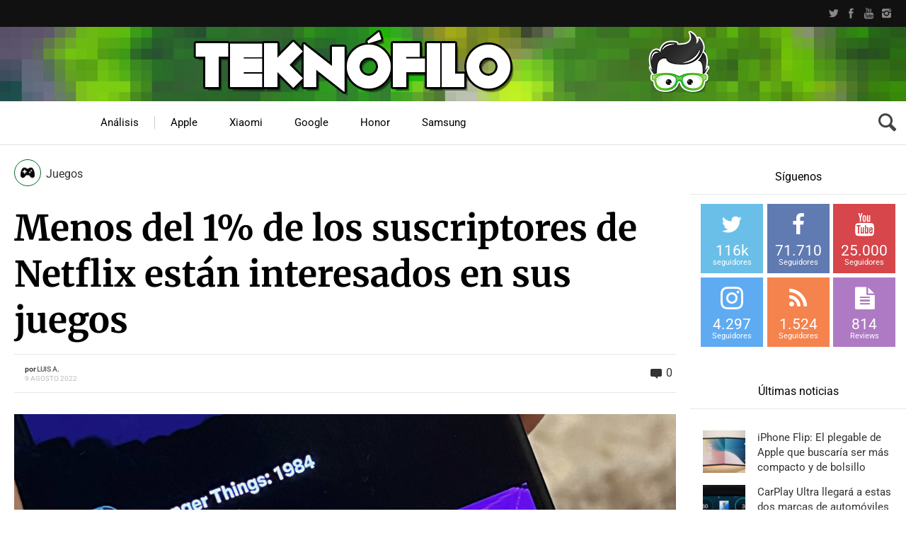

--- FILE ---
content_type: text/html; charset=UTF-8
request_url: https://www.teknofilo.com/menos-del-1-de-los-suscriptores-de-netflix-estan-interesados-en-sus-juegos/
body_size: 64352
content:
<!DOCTYPE HTML>

<html lang="es">

<head><meta http-equiv="Content-Type" content="text/html; charset=UTF-8" /><script type="b2f27e32967858b5e21eba45-text/javascript">if(navigator.userAgent.match(/MSIE|Internet Explorer/i)||navigator.userAgent.match(/Trident\/7\..*?rv:11/i)){var href=document.location.href;if(!href.match(/[?&]nowprocket/)){if(href.indexOf("?")==-1){if(href.indexOf("#")==-1){document.location.href=href+"?nowprocket=1"}else{document.location.href=href.replace("#","?nowprocket=1#")}}else{if(href.indexOf("#")==-1){document.location.href=href+"&nowprocket=1"}else{document.location.href=href.replace("#","&nowprocket=1#")}}}}</script><script type="b2f27e32967858b5e21eba45-text/javascript">(()=>{class RocketLazyLoadScripts{constructor(){this.v="2.0.4",this.userEvents=["keydown","keyup","mousedown","mouseup","mousemove","mouseover","mouseout","touchmove","touchstart","touchend","touchcancel","wheel","click","dblclick","input"],this.attributeEvents=["onblur","onclick","oncontextmenu","ondblclick","onfocus","onmousedown","onmouseenter","onmouseleave","onmousemove","onmouseout","onmouseover","onmouseup","onmousewheel","onscroll","onsubmit"]}async t(){this.i(),this.o(),/iP(ad|hone)/.test(navigator.userAgent)&&this.h(),this.u(),this.l(this),this.m(),this.k(this),this.p(this),this._(),await Promise.all([this.R(),this.L()]),this.lastBreath=Date.now(),this.S(this),this.P(),this.D(),this.O(),this.M(),await this.C(this.delayedScripts.normal),await this.C(this.delayedScripts.defer),await this.C(this.delayedScripts.async),await this.T(),await this.F(),await this.j(),await this.A(),window.dispatchEvent(new Event("rocket-allScriptsLoaded")),this.everythingLoaded=!0,this.lastTouchEnd&&await new Promise(t=>setTimeout(t,500-Date.now()+this.lastTouchEnd)),this.I(),this.H(),this.U(),this.W()}i(){this.CSPIssue=sessionStorage.getItem("rocketCSPIssue"),document.addEventListener("securitypolicyviolation",t=>{this.CSPIssue||"script-src-elem"!==t.violatedDirective||"data"!==t.blockedURI||(this.CSPIssue=!0,sessionStorage.setItem("rocketCSPIssue",!0))},{isRocket:!0})}o(){window.addEventListener("pageshow",t=>{this.persisted=t.persisted,this.realWindowLoadedFired=!0},{isRocket:!0}),window.addEventListener("pagehide",()=>{this.onFirstUserAction=null},{isRocket:!0})}h(){let t;function e(e){t=e}window.addEventListener("touchstart",e,{isRocket:!0}),window.addEventListener("touchend",function i(o){o.changedTouches[0]&&t.changedTouches[0]&&Math.abs(o.changedTouches[0].pageX-t.changedTouches[0].pageX)<10&&Math.abs(o.changedTouches[0].pageY-t.changedTouches[0].pageY)<10&&o.timeStamp-t.timeStamp<200&&(window.removeEventListener("touchstart",e,{isRocket:!0}),window.removeEventListener("touchend",i,{isRocket:!0}),"INPUT"===o.target.tagName&&"text"===o.target.type||(o.target.dispatchEvent(new TouchEvent("touchend",{target:o.target,bubbles:!0})),o.target.dispatchEvent(new MouseEvent("mouseover",{target:o.target,bubbles:!0})),o.target.dispatchEvent(new PointerEvent("click",{target:o.target,bubbles:!0,cancelable:!0,detail:1,clientX:o.changedTouches[0].clientX,clientY:o.changedTouches[0].clientY})),event.preventDefault()))},{isRocket:!0})}q(t){this.userActionTriggered||("mousemove"!==t.type||this.firstMousemoveIgnored?"keyup"===t.type||"mouseover"===t.type||"mouseout"===t.type||(this.userActionTriggered=!0,this.onFirstUserAction&&this.onFirstUserAction()):this.firstMousemoveIgnored=!0),"click"===t.type&&t.preventDefault(),t.stopPropagation(),t.stopImmediatePropagation(),"touchstart"===this.lastEvent&&"touchend"===t.type&&(this.lastTouchEnd=Date.now()),"click"===t.type&&(this.lastTouchEnd=0),this.lastEvent=t.type,t.composedPath&&t.composedPath()[0].getRootNode()instanceof ShadowRoot&&(t.rocketTarget=t.composedPath()[0]),this.savedUserEvents.push(t)}u(){this.savedUserEvents=[],this.userEventHandler=this.q.bind(this),this.userEvents.forEach(t=>window.addEventListener(t,this.userEventHandler,{passive:!1,isRocket:!0})),document.addEventListener("visibilitychange",this.userEventHandler,{isRocket:!0})}U(){this.userEvents.forEach(t=>window.removeEventListener(t,this.userEventHandler,{passive:!1,isRocket:!0})),document.removeEventListener("visibilitychange",this.userEventHandler,{isRocket:!0}),this.savedUserEvents.forEach(t=>{(t.rocketTarget||t.target).dispatchEvent(new window[t.constructor.name](t.type,t))})}m(){const t="return false",e=Array.from(this.attributeEvents,t=>"data-rocket-"+t),i="["+this.attributeEvents.join("],[")+"]",o="[data-rocket-"+this.attributeEvents.join("],[data-rocket-")+"]",s=(e,i,o)=>{o&&o!==t&&(e.setAttribute("data-rocket-"+i,o),e["rocket"+i]=new Function("event",o),e.setAttribute(i,t))};new MutationObserver(t=>{for(const n of t)"attributes"===n.type&&(n.attributeName.startsWith("data-rocket-")||this.everythingLoaded?n.attributeName.startsWith("data-rocket-")&&this.everythingLoaded&&this.N(n.target,n.attributeName.substring(12)):s(n.target,n.attributeName,n.target.getAttribute(n.attributeName))),"childList"===n.type&&n.addedNodes.forEach(t=>{if(t.nodeType===Node.ELEMENT_NODE)if(this.everythingLoaded)for(const i of[t,...t.querySelectorAll(o)])for(const t of i.getAttributeNames())e.includes(t)&&this.N(i,t.substring(12));else for(const e of[t,...t.querySelectorAll(i)])for(const t of e.getAttributeNames())this.attributeEvents.includes(t)&&s(e,t,e.getAttribute(t))})}).observe(document,{subtree:!0,childList:!0,attributeFilter:[...this.attributeEvents,...e]})}I(){this.attributeEvents.forEach(t=>{document.querySelectorAll("[data-rocket-"+t+"]").forEach(e=>{this.N(e,t)})})}N(t,e){const i=t.getAttribute("data-rocket-"+e);i&&(t.setAttribute(e,i),t.removeAttribute("data-rocket-"+e))}k(t){Object.defineProperty(HTMLElement.prototype,"onclick",{get(){return this.rocketonclick||null},set(e){this.rocketonclick=e,this.setAttribute(t.everythingLoaded?"onclick":"data-rocket-onclick","this.rocketonclick(event)")}})}S(t){function e(e,i){let o=e[i];e[i]=null,Object.defineProperty(e,i,{get:()=>o,set(s){t.everythingLoaded?o=s:e["rocket"+i]=o=s}})}e(document,"onreadystatechange"),e(window,"onload"),e(window,"onpageshow");try{Object.defineProperty(document,"readyState",{get:()=>t.rocketReadyState,set(e){t.rocketReadyState=e},configurable:!0}),document.readyState="loading"}catch(t){console.log("WPRocket DJE readyState conflict, bypassing")}}l(t){this.originalAddEventListener=EventTarget.prototype.addEventListener,this.originalRemoveEventListener=EventTarget.prototype.removeEventListener,this.savedEventListeners=[],EventTarget.prototype.addEventListener=function(e,i,o){o&&o.isRocket||!t.B(e,this)&&!t.userEvents.includes(e)||t.B(e,this)&&!t.userActionTriggered||e.startsWith("rocket-")||t.everythingLoaded?t.originalAddEventListener.call(this,e,i,o):(t.savedEventListeners.push({target:this,remove:!1,type:e,func:i,options:o}),"mouseenter"!==e&&"mouseleave"!==e||t.originalAddEventListener.call(this,e,t.savedUserEvents.push,o))},EventTarget.prototype.removeEventListener=function(e,i,o){o&&o.isRocket||!t.B(e,this)&&!t.userEvents.includes(e)||t.B(e,this)&&!t.userActionTriggered||e.startsWith("rocket-")||t.everythingLoaded?t.originalRemoveEventListener.call(this,e,i,o):t.savedEventListeners.push({target:this,remove:!0,type:e,func:i,options:o})}}J(t,e){this.savedEventListeners=this.savedEventListeners.filter(i=>{let o=i.type,s=i.target||window;return e!==o||t!==s||(this.B(o,s)&&(i.type="rocket-"+o),this.$(i),!1)})}H(){EventTarget.prototype.addEventListener=this.originalAddEventListener,EventTarget.prototype.removeEventListener=this.originalRemoveEventListener,this.savedEventListeners.forEach(t=>this.$(t))}$(t){t.remove?this.originalRemoveEventListener.call(t.target,t.type,t.func,t.options):this.originalAddEventListener.call(t.target,t.type,t.func,t.options)}p(t){let e;function i(e){return t.everythingLoaded?e:e.split(" ").map(t=>"load"===t||t.startsWith("load.")?"rocket-jquery-load":t).join(" ")}function o(o){function s(e){const s=o.fn[e];o.fn[e]=o.fn.init.prototype[e]=function(){return this[0]===window&&t.userActionTriggered&&("string"==typeof arguments[0]||arguments[0]instanceof String?arguments[0]=i(arguments[0]):"object"==typeof arguments[0]&&Object.keys(arguments[0]).forEach(t=>{const e=arguments[0][t];delete arguments[0][t],arguments[0][i(t)]=e})),s.apply(this,arguments),this}}if(o&&o.fn&&!t.allJQueries.includes(o)){const e={DOMContentLoaded:[],"rocket-DOMContentLoaded":[]};for(const t in e)document.addEventListener(t,()=>{e[t].forEach(t=>t())},{isRocket:!0});o.fn.ready=o.fn.init.prototype.ready=function(i){function s(){parseInt(o.fn.jquery)>2?setTimeout(()=>i.bind(document)(o)):i.bind(document)(o)}return"function"==typeof i&&(t.realDomReadyFired?!t.userActionTriggered||t.fauxDomReadyFired?s():e["rocket-DOMContentLoaded"].push(s):e.DOMContentLoaded.push(s)),o([])},s("on"),s("one"),s("off"),t.allJQueries.push(o)}e=o}t.allJQueries=[],o(window.jQuery),Object.defineProperty(window,"jQuery",{get:()=>e,set(t){o(t)}})}P(){const t=new Map;document.write=document.writeln=function(e){const i=document.currentScript,o=document.createRange(),s=i.parentElement;let n=t.get(i);void 0===n&&(n=i.nextSibling,t.set(i,n));const c=document.createDocumentFragment();o.setStart(c,0),c.appendChild(o.createContextualFragment(e)),s.insertBefore(c,n)}}async R(){return new Promise(t=>{this.userActionTriggered?t():this.onFirstUserAction=t})}async L(){return new Promise(t=>{document.addEventListener("DOMContentLoaded",()=>{this.realDomReadyFired=!0,t()},{isRocket:!0})})}async j(){return this.realWindowLoadedFired?Promise.resolve():new Promise(t=>{window.addEventListener("load",t,{isRocket:!0})})}M(){this.pendingScripts=[];this.scriptsMutationObserver=new MutationObserver(t=>{for(const e of t)e.addedNodes.forEach(t=>{"SCRIPT"!==t.tagName||t.noModule||t.isWPRocket||this.pendingScripts.push({script:t,promise:new Promise(e=>{const i=()=>{const i=this.pendingScripts.findIndex(e=>e.script===t);i>=0&&this.pendingScripts.splice(i,1),e()};t.addEventListener("load",i,{isRocket:!0}),t.addEventListener("error",i,{isRocket:!0}),setTimeout(i,1e3)})})})}),this.scriptsMutationObserver.observe(document,{childList:!0,subtree:!0})}async F(){await this.X(),this.pendingScripts.length?(await this.pendingScripts[0].promise,await this.F()):this.scriptsMutationObserver.disconnect()}D(){this.delayedScripts={normal:[],async:[],defer:[]},document.querySelectorAll("script[type$=rocketlazyloadscript]").forEach(t=>{t.hasAttribute("data-rocket-src")?t.hasAttribute("async")&&!1!==t.async?this.delayedScripts.async.push(t):t.hasAttribute("defer")&&!1!==t.defer||"module"===t.getAttribute("data-rocket-type")?this.delayedScripts.defer.push(t):this.delayedScripts.normal.push(t):this.delayedScripts.normal.push(t)})}async _(){await this.L();let t=[];document.querySelectorAll("script[type$=rocketlazyloadscript][data-rocket-src]").forEach(e=>{let i=e.getAttribute("data-rocket-src");if(i&&!i.startsWith("data:")){i.startsWith("//")&&(i=location.protocol+i);try{const o=new URL(i).origin;o!==location.origin&&t.push({src:o,crossOrigin:e.crossOrigin||"module"===e.getAttribute("data-rocket-type")})}catch(t){}}}),t=[...new Map(t.map(t=>[JSON.stringify(t),t])).values()],this.Y(t,"preconnect")}async G(t){if(await this.K(),!0!==t.noModule||!("noModule"in HTMLScriptElement.prototype))return new Promise(e=>{let i;function o(){(i||t).setAttribute("data-rocket-status","executed"),e()}try{if(navigator.userAgent.includes("Firefox/")||""===navigator.vendor||this.CSPIssue)i=document.createElement("script"),[...t.attributes].forEach(t=>{let e=t.nodeName;"type"!==e&&("data-rocket-type"===e&&(e="type"),"data-rocket-src"===e&&(e="src"),i.setAttribute(e,t.nodeValue))}),t.text&&(i.text=t.text),t.nonce&&(i.nonce=t.nonce),i.hasAttribute("src")?(i.addEventListener("load",o,{isRocket:!0}),i.addEventListener("error",()=>{i.setAttribute("data-rocket-status","failed-network"),e()},{isRocket:!0}),setTimeout(()=>{i.isConnected||e()},1)):(i.text=t.text,o()),i.isWPRocket=!0,t.parentNode.replaceChild(i,t);else{const i=t.getAttribute("data-rocket-type"),s=t.getAttribute("data-rocket-src");i?(t.type=i,t.removeAttribute("data-rocket-type")):t.removeAttribute("type"),t.addEventListener("load",o,{isRocket:!0}),t.addEventListener("error",i=>{this.CSPIssue&&i.target.src.startsWith("data:")?(console.log("WPRocket: CSP fallback activated"),t.removeAttribute("src"),this.G(t).then(e)):(t.setAttribute("data-rocket-status","failed-network"),e())},{isRocket:!0}),s?(t.fetchPriority="high",t.removeAttribute("data-rocket-src"),t.src=s):t.src="data:text/javascript;base64,"+window.btoa(unescape(encodeURIComponent(t.text)))}}catch(i){t.setAttribute("data-rocket-status","failed-transform"),e()}});t.setAttribute("data-rocket-status","skipped")}async C(t){const e=t.shift();return e?(e.isConnected&&await this.G(e),this.C(t)):Promise.resolve()}O(){this.Y([...this.delayedScripts.normal,...this.delayedScripts.defer,...this.delayedScripts.async],"preload")}Y(t,e){this.trash=this.trash||[];let i=!0;var o=document.createDocumentFragment();t.forEach(t=>{const s=t.getAttribute&&t.getAttribute("data-rocket-src")||t.src;if(s&&!s.startsWith("data:")){const n=document.createElement("link");n.href=s,n.rel=e,"preconnect"!==e&&(n.as="script",n.fetchPriority=i?"high":"low"),t.getAttribute&&"module"===t.getAttribute("data-rocket-type")&&(n.crossOrigin=!0),t.crossOrigin&&(n.crossOrigin=t.crossOrigin),t.integrity&&(n.integrity=t.integrity),t.nonce&&(n.nonce=t.nonce),o.appendChild(n),this.trash.push(n),i=!1}}),document.head.appendChild(o)}W(){this.trash.forEach(t=>t.remove())}async T(){try{document.readyState="interactive"}catch(t){}this.fauxDomReadyFired=!0;try{await this.K(),this.J(document,"readystatechange"),document.dispatchEvent(new Event("rocket-readystatechange")),await this.K(),document.rocketonreadystatechange&&document.rocketonreadystatechange(),await this.K(),this.J(document,"DOMContentLoaded"),document.dispatchEvent(new Event("rocket-DOMContentLoaded")),await this.K(),this.J(window,"DOMContentLoaded"),window.dispatchEvent(new Event("rocket-DOMContentLoaded"))}catch(t){console.error(t)}}async A(){try{document.readyState="complete"}catch(t){}try{await this.K(),this.J(document,"readystatechange"),document.dispatchEvent(new Event("rocket-readystatechange")),await this.K(),document.rocketonreadystatechange&&document.rocketonreadystatechange(),await this.K(),this.J(window,"load"),window.dispatchEvent(new Event("rocket-load")),await this.K(),window.rocketonload&&window.rocketonload(),await this.K(),this.allJQueries.forEach(t=>t(window).trigger("rocket-jquery-load")),await this.K(),this.J(window,"pageshow");const t=new Event("rocket-pageshow");t.persisted=this.persisted,window.dispatchEvent(t),await this.K(),window.rocketonpageshow&&window.rocketonpageshow({persisted:this.persisted})}catch(t){console.error(t)}}async K(){Date.now()-this.lastBreath>45&&(await this.X(),this.lastBreath=Date.now())}async X(){return document.hidden?new Promise(t=>setTimeout(t)):new Promise(t=>requestAnimationFrame(t))}B(t,e){return e===document&&"readystatechange"===t||(e===document&&"DOMContentLoaded"===t||(e===window&&"DOMContentLoaded"===t||(e===window&&"load"===t||e===window&&"pageshow"===t)))}static run(){(new RocketLazyLoadScripts).t()}}RocketLazyLoadScripts.run()})();</script>

	    
    
    <meta name="viewport" content="width=device-width, initial-scale=1.0, user-scalable=no">   
	
	    
    	
		        
		<link data-minify="1" media="screen, projection, print" rel="stylesheet" href="https://www.teknofilo.com/wp-content/cache/min/1/wp-content/themes/techwise/style.css?ver=1742916119" type="text/css" /> 
		<link data-minify="1" media="screen, projection, print" rel="stylesheet" href="https://www.teknofilo.com/wp-content/cache/min/1/wp-content/themes/techwise/style-custom.css?ver=1742916119" type="text/css" /> 
				
			
		<link rel="shortcut icon" href="/favicon.ico" />
		
		 
		
	<meta property="og:image" content="https://www.teknofilo.com/wp-content/uploads/2021/11/juegos-en-netflix.jpg" />    
    	
	<link rel="pingback" href="https://www.teknofilo.com/xmlrpc.php" />

	    
	<meta name='robots' content='index, follow, max-image-preview:large, max-snippet:-1, max-video-preview:-1' />

<!-- Twitter Card generated by MashShare 4.0.46 - https://www.mashshare.net -->
<meta property="og:image:width" content="1280" />
<meta property="og:image:height" content="850" />
<meta name="twitter:card" content="summary_large_image">
<meta name="twitter:title" content="Menos del 1% de los suscriptores de Netflix están interesados en sus juegos">
<meta name="twitter:description" content="Netflix está atravesando un momento complicado y lucha por atraer y mantener a los suscriptores de su servicio de streaming. Sin embargo, parece que no será gracias a sus videojuegos.  CNBC indica que, según la empresa">
<meta name="twitter:image" content="https://www.teknofilo.com/wp-content/uploads/2021/11/juegos-en-netflix.jpg">
<meta name="twitter:site" content="@Teknofilo">
<meta name="twitter:creator" content="@teknofilo">
<!-- Twitter Card generated by MashShare 4.0.46 - https://www.mashshare.net -->


	<!-- This site is optimized with the Yoast SEO Premium plugin v26.8 (Yoast SEO v26.8) - https://yoast.com/product/yoast-seo-premium-wordpress/ -->
	<title>Menos del 1% de los suscriptores de Netflix están interesados en sus juegos | Teknófilo</title>
<link data-rocket-preload as="style" href="https://fonts.googleapis.com/css?family=Roboto%7CSintony%3A400%2C700%7CMerriweather%3A300%2C300italic%2C700%2C700italic%2C900&#038;subset=&#038;display=swap" rel="preload">
<script src="/cdn-cgi/scripts/7d0fa10a/cloudflare-static/rocket-loader.min.js" data-cf-settings="b2f27e32967858b5e21eba45-|49"></script><style type="text/css">@font-face {font-family:Roboto;font-style:normal;font-weight:400;src:url(/cf-fonts/s/roboto/5.0.11/cyrillic-ext/400/normal.woff2);unicode-range:U+0460-052F,U+1C80-1C88,U+20B4,U+2DE0-2DFF,U+A640-A69F,U+FE2E-FE2F;font-display:swap;}@font-face {font-family:Roboto;font-style:normal;font-weight:400;src:url(/cf-fonts/s/roboto/5.0.11/greek/400/normal.woff2);unicode-range:U+0370-03FF;font-display:swap;}@font-face {font-family:Roboto;font-style:normal;font-weight:400;src:url(/cf-fonts/s/roboto/5.0.11/latin-ext/400/normal.woff2);unicode-range:U+0100-02AF,U+0304,U+0308,U+0329,U+1E00-1E9F,U+1EF2-1EFF,U+2020,U+20A0-20AB,U+20AD-20CF,U+2113,U+2C60-2C7F,U+A720-A7FF;font-display:swap;}@font-face {font-family:Roboto;font-style:normal;font-weight:400;src:url(/cf-fonts/s/roboto/5.0.11/vietnamese/400/normal.woff2);unicode-range:U+0102-0103,U+0110-0111,U+0128-0129,U+0168-0169,U+01A0-01A1,U+01AF-01B0,U+0300-0301,U+0303-0304,U+0308-0309,U+0323,U+0329,U+1EA0-1EF9,U+20AB;font-display:swap;}@font-face {font-family:Roboto;font-style:normal;font-weight:400;src:url(/cf-fonts/s/roboto/5.0.11/cyrillic/400/normal.woff2);unicode-range:U+0301,U+0400-045F,U+0490-0491,U+04B0-04B1,U+2116;font-display:swap;}@font-face {font-family:Roboto;font-style:normal;font-weight:400;src:url(/cf-fonts/s/roboto/5.0.11/greek-ext/400/normal.woff2);unicode-range:U+1F00-1FFF;font-display:swap;}@font-face {font-family:Roboto;font-style:normal;font-weight:400;src:url(/cf-fonts/s/roboto/5.0.11/latin/400/normal.woff2);unicode-range:U+0000-00FF,U+0131,U+0152-0153,U+02BB-02BC,U+02C6,U+02DA,U+02DC,U+0304,U+0308,U+0329,U+2000-206F,U+2074,U+20AC,U+2122,U+2191,U+2193,U+2212,U+2215,U+FEFF,U+FFFD;font-display:swap;}@font-face {font-family:Sintony;font-style:normal;font-weight:400;src:url(/cf-fonts/s/sintony/5.0.18/latin/400/normal.woff2);unicode-range:U+0000-00FF,U+0131,U+0152-0153,U+02BB-02BC,U+02C6,U+02DA,U+02DC,U+0304,U+0308,U+0329,U+2000-206F,U+2074,U+20AC,U+2122,U+2191,U+2193,U+2212,U+2215,U+FEFF,U+FFFD;font-display:swap;}@font-face {font-family:Sintony;font-style:normal;font-weight:400;src:url(/cf-fonts/s/sintony/5.0.18/latin-ext/400/normal.woff2);unicode-range:U+0100-02AF,U+0304,U+0308,U+0329,U+1E00-1E9F,U+1EF2-1EFF,U+2020,U+20A0-20AB,U+20AD-20CF,U+2113,U+2C60-2C7F,U+A720-A7FF;font-display:swap;}@font-face {font-family:Sintony;font-style:normal;font-weight:700;src:url(/cf-fonts/s/sintony/5.0.18/latin/700/normal.woff2);unicode-range:U+0000-00FF,U+0131,U+0152-0153,U+02BB-02BC,U+02C6,U+02DA,U+02DC,U+0304,U+0308,U+0329,U+2000-206F,U+2074,U+20AC,U+2122,U+2191,U+2193,U+2212,U+2215,U+FEFF,U+FFFD;font-display:swap;}@font-face {font-family:Sintony;font-style:normal;font-weight:700;src:url(/cf-fonts/s/sintony/5.0.18/latin-ext/700/normal.woff2);unicode-range:U+0100-02AF,U+0304,U+0308,U+0329,U+1E00-1E9F,U+1EF2-1EFF,U+2020,U+20A0-20AB,U+20AD-20CF,U+2113,U+2C60-2C7F,U+A720-A7FF;font-display:swap;}@font-face {font-family:Merriweather;font-style:normal;font-weight:300;src:url(/cf-fonts/s/merriweather/5.0.11/cyrillic-ext/300/normal.woff2);unicode-range:U+0460-052F,U+1C80-1C88,U+20B4,U+2DE0-2DFF,U+A640-A69F,U+FE2E-FE2F;font-display:swap;}@font-face {font-family:Merriweather;font-style:normal;font-weight:300;src:url(/cf-fonts/s/merriweather/5.0.11/latin-ext/300/normal.woff2);unicode-range:U+0100-02AF,U+0304,U+0308,U+0329,U+1E00-1E9F,U+1EF2-1EFF,U+2020,U+20A0-20AB,U+20AD-20CF,U+2113,U+2C60-2C7F,U+A720-A7FF;font-display:swap;}@font-face {font-family:Merriweather;font-style:normal;font-weight:300;src:url(/cf-fonts/s/merriweather/5.0.11/vietnamese/300/normal.woff2);unicode-range:U+0102-0103,U+0110-0111,U+0128-0129,U+0168-0169,U+01A0-01A1,U+01AF-01B0,U+0300-0301,U+0303-0304,U+0308-0309,U+0323,U+0329,U+1EA0-1EF9,U+20AB;font-display:swap;}@font-face {font-family:Merriweather;font-style:normal;font-weight:300;src:url(/cf-fonts/s/merriweather/5.0.11/latin/300/normal.woff2);unicode-range:U+0000-00FF,U+0131,U+0152-0153,U+02BB-02BC,U+02C6,U+02DA,U+02DC,U+0304,U+0308,U+0329,U+2000-206F,U+2074,U+20AC,U+2122,U+2191,U+2193,U+2212,U+2215,U+FEFF,U+FFFD;font-display:swap;}@font-face {font-family:Merriweather;font-style:normal;font-weight:300;src:url(/cf-fonts/s/merriweather/5.0.11/cyrillic/300/normal.woff2);unicode-range:U+0301,U+0400-045F,U+0490-0491,U+04B0-04B1,U+2116;font-display:swap;}@font-face {font-family:Merriweather;font-style:italic;font-weight:300;src:url(/cf-fonts/s/merriweather/5.0.11/cyrillic-ext/300/italic.woff2);unicode-range:U+0460-052F,U+1C80-1C88,U+20B4,U+2DE0-2DFF,U+A640-A69F,U+FE2E-FE2F;font-display:swap;}@font-face {font-family:Merriweather;font-style:italic;font-weight:300;src:url(/cf-fonts/s/merriweather/5.0.11/latin/300/italic.woff2);unicode-range:U+0000-00FF,U+0131,U+0152-0153,U+02BB-02BC,U+02C6,U+02DA,U+02DC,U+0304,U+0308,U+0329,U+2000-206F,U+2074,U+20AC,U+2122,U+2191,U+2193,U+2212,U+2215,U+FEFF,U+FFFD;font-display:swap;}@font-face {font-family:Merriweather;font-style:italic;font-weight:300;src:url(/cf-fonts/s/merriweather/5.0.11/cyrillic/300/italic.woff2);unicode-range:U+0301,U+0400-045F,U+0490-0491,U+04B0-04B1,U+2116;font-display:swap;}@font-face {font-family:Merriweather;font-style:italic;font-weight:300;src:url(/cf-fonts/s/merriweather/5.0.11/latin-ext/300/italic.woff2);unicode-range:U+0100-02AF,U+0304,U+0308,U+0329,U+1E00-1E9F,U+1EF2-1EFF,U+2020,U+20A0-20AB,U+20AD-20CF,U+2113,U+2C60-2C7F,U+A720-A7FF;font-display:swap;}@font-face {font-family:Merriweather;font-style:italic;font-weight:300;src:url(/cf-fonts/s/merriweather/5.0.11/vietnamese/300/italic.woff2);unicode-range:U+0102-0103,U+0110-0111,U+0128-0129,U+0168-0169,U+01A0-01A1,U+01AF-01B0,U+0300-0301,U+0303-0304,U+0308-0309,U+0323,U+0329,U+1EA0-1EF9,U+20AB;font-display:swap;}@font-face {font-family:Merriweather;font-style:normal;font-weight:700;src:url(/cf-fonts/s/merriweather/5.0.11/cyrillic/700/normal.woff2);unicode-range:U+0301,U+0400-045F,U+0490-0491,U+04B0-04B1,U+2116;font-display:swap;}@font-face {font-family:Merriweather;font-style:normal;font-weight:700;src:url(/cf-fonts/s/merriweather/5.0.11/latin-ext/700/normal.woff2);unicode-range:U+0100-02AF,U+0304,U+0308,U+0329,U+1E00-1E9F,U+1EF2-1EFF,U+2020,U+20A0-20AB,U+20AD-20CF,U+2113,U+2C60-2C7F,U+A720-A7FF;font-display:swap;}@font-face {font-family:Merriweather;font-style:normal;font-weight:700;src:url(/cf-fonts/s/merriweather/5.0.11/cyrillic-ext/700/normal.woff2);unicode-range:U+0460-052F,U+1C80-1C88,U+20B4,U+2DE0-2DFF,U+A640-A69F,U+FE2E-FE2F;font-display:swap;}@font-face {font-family:Merriweather;font-style:normal;font-weight:700;src:url(/cf-fonts/s/merriweather/5.0.11/latin/700/normal.woff2);unicode-range:U+0000-00FF,U+0131,U+0152-0153,U+02BB-02BC,U+02C6,U+02DA,U+02DC,U+0304,U+0308,U+0329,U+2000-206F,U+2074,U+20AC,U+2122,U+2191,U+2193,U+2212,U+2215,U+FEFF,U+FFFD;font-display:swap;}@font-face {font-family:Merriweather;font-style:normal;font-weight:700;src:url(/cf-fonts/s/merriweather/5.0.11/vietnamese/700/normal.woff2);unicode-range:U+0102-0103,U+0110-0111,U+0128-0129,U+0168-0169,U+01A0-01A1,U+01AF-01B0,U+0300-0301,U+0303-0304,U+0308-0309,U+0323,U+0329,U+1EA0-1EF9,U+20AB;font-display:swap;}@font-face {font-family:Merriweather;font-style:italic;font-weight:700;src:url(/cf-fonts/s/merriweather/5.0.11/cyrillic-ext/700/italic.woff2);unicode-range:U+0460-052F,U+1C80-1C88,U+20B4,U+2DE0-2DFF,U+A640-A69F,U+FE2E-FE2F;font-display:swap;}@font-face {font-family:Merriweather;font-style:italic;font-weight:700;src:url(/cf-fonts/s/merriweather/5.0.11/latin-ext/700/italic.woff2);unicode-range:U+0100-02AF,U+0304,U+0308,U+0329,U+1E00-1E9F,U+1EF2-1EFF,U+2020,U+20A0-20AB,U+20AD-20CF,U+2113,U+2C60-2C7F,U+A720-A7FF;font-display:swap;}@font-face {font-family:Merriweather;font-style:italic;font-weight:700;src:url(/cf-fonts/s/merriweather/5.0.11/cyrillic/700/italic.woff2);unicode-range:U+0301,U+0400-045F,U+0490-0491,U+04B0-04B1,U+2116;font-display:swap;}@font-face {font-family:Merriweather;font-style:italic;font-weight:700;src:url(/cf-fonts/s/merriweather/5.0.11/latin/700/italic.woff2);unicode-range:U+0000-00FF,U+0131,U+0152-0153,U+02BB-02BC,U+02C6,U+02DA,U+02DC,U+0304,U+0308,U+0329,U+2000-206F,U+2074,U+20AC,U+2122,U+2191,U+2193,U+2212,U+2215,U+FEFF,U+FFFD;font-display:swap;}@font-face {font-family:Merriweather;font-style:italic;font-weight:700;src:url(/cf-fonts/s/merriweather/5.0.11/vietnamese/700/italic.woff2);unicode-range:U+0102-0103,U+0110-0111,U+0128-0129,U+0168-0169,U+01A0-01A1,U+01AF-01B0,U+0300-0301,U+0303-0304,U+0308-0309,U+0323,U+0329,U+1EA0-1EF9,U+20AB;font-display:swap;}@font-face {font-family:Merriweather;font-style:normal;font-weight:900;src:url(/cf-fonts/s/merriweather/5.0.11/latin/900/normal.woff2);unicode-range:U+0000-00FF,U+0131,U+0152-0153,U+02BB-02BC,U+02C6,U+02DA,U+02DC,U+0304,U+0308,U+0329,U+2000-206F,U+2074,U+20AC,U+2122,U+2191,U+2193,U+2212,U+2215,U+FEFF,U+FFFD;font-display:swap;}@font-face {font-family:Merriweather;font-style:normal;font-weight:900;src:url(/cf-fonts/s/merriweather/5.0.11/latin-ext/900/normal.woff2);unicode-range:U+0100-02AF,U+0304,U+0308,U+0329,U+1E00-1E9F,U+1EF2-1EFF,U+2020,U+20A0-20AB,U+20AD-20CF,U+2113,U+2C60-2C7F,U+A720-A7FF;font-display:swap;}@font-face {font-family:Merriweather;font-style:normal;font-weight:900;src:url(/cf-fonts/s/merriweather/5.0.11/cyrillic-ext/900/normal.woff2);unicode-range:U+0460-052F,U+1C80-1C88,U+20B4,U+2DE0-2DFF,U+A640-A69F,U+FE2E-FE2F;font-display:swap;}@font-face {font-family:Merriweather;font-style:normal;font-weight:900;src:url(/cf-fonts/s/merriweather/5.0.11/vietnamese/900/normal.woff2);unicode-range:U+0102-0103,U+0110-0111,U+0128-0129,U+0168-0169,U+01A0-01A1,U+01AF-01B0,U+0300-0301,U+0303-0304,U+0308-0309,U+0323,U+0329,U+1EA0-1EF9,U+20AB;font-display:swap;}@font-face {font-family:Merriweather;font-style:normal;font-weight:900;src:url(/cf-fonts/s/merriweather/5.0.11/cyrillic/900/normal.woff2);unicode-range:U+0301,U+0400-045F,U+0490-0491,U+04B0-04B1,U+2116;font-display:swap;}</style>
<noscript data-wpr-hosted-gf-parameters=""><link rel="stylesheet" href="https://fonts.googleapis.com/css?family=Roboto%7CSintony%3A400%2C700%7CMerriweather%3A300%2C300italic%2C700%2C700italic%2C900&#038;subset=&#038;display=swap"></noscript>
	<meta name="description" content="Menos del 1% de la base de suscriptores - alrededor de 221 millones de suscriptores - están interesados en los juegos de Netflix." />
	<link rel="canonical" href="https://www.teknofilo.com/menos-del-1-de-los-suscriptores-de-netflix-estan-interesados-en-sus-juegos/" />
	<meta property="og:locale" content="es_ES" />
	<meta property="og:type" content="article" />
	<meta property="og:title" content="Menos del 1% de los suscriptores de Netflix están interesados en sus juegos" />
	<meta property="og:description" content="Menos del 1% de la base de suscriptores - alrededor de 221 millones de suscriptores - están interesados en los juegos de Netflix." />
	<meta property="og:url" content="https://www.teknofilo.com/menos-del-1-de-los-suscriptores-de-netflix-estan-interesados-en-sus-juegos/" />
	<meta property="og:site_name" content="Teknófilo" />
	<meta property="article:publisher" content="https://www.facebook.com/Teknofilo" />
	<meta property="article:published_time" content="2022-08-09T07:48:37+00:00" />
	<meta property="og:image" content="https://www.teknofilo.com/wp-content/uploads/2021/11/juegos-en-netflix.jpg" />
	<meta property="og:image:width" content="1280" />
	<meta property="og:image:height" content="850" />
	<meta property="og:image:type" content="image/jpeg" />
	<meta name="author" content="Luis A." />
	<meta name="twitter:card" content="summary_large_image" />
	<meta name="twitter:creator" content="@teknofilo" />
	<meta name="twitter:site" content="@Teknofilo" />
	<script type="application/ld+json" class="yoast-schema-graph">{"@context":"https://schema.org","@graph":[{"@type":"Article","@id":"https://www.teknofilo.com/menos-del-1-de-los-suscriptores-de-netflix-estan-interesados-en-sus-juegos/#article","isPartOf":{"@id":"https://www.teknofilo.com/menos-del-1-de-los-suscriptores-de-netflix-estan-interesados-en-sus-juegos/"},"author":{"name":"Luis A.","@id":"https://www.teknofilo.com/#/schema/person/2af18f8f523a806117fb50b87b21003a"},"headline":"Menos del 1% de los suscriptores de Netflix están interesados en sus juegos","datePublished":"2022-08-09T07:48:37+00:00","mainEntityOfPage":{"@id":"https://www.teknofilo.com/menos-del-1-de-los-suscriptores-de-netflix-estan-interesados-en-sus-juegos/"},"wordCount":261,"commentCount":0,"publisher":{"@id":"https://www.teknofilo.com/#organization"},"image":{"@id":"https://www.teknofilo.com/menos-del-1-de-los-suscriptores-de-netflix-estan-interesados-en-sus-juegos/#primaryimage"},"thumbnailUrl":"https://www.teknofilo.com/wp-content/uploads/2021/11/juegos-en-netflix.jpg","keywords":["netflix"],"articleSection":["Juegos","Noticias","Televisión"],"inLanguage":"es","potentialAction":[{"@type":"CommentAction","name":"Comment","target":["https://www.teknofilo.com/menos-del-1-de-los-suscriptores-de-netflix-estan-interesados-en-sus-juegos/#respond"]}],"copyrightYear":"2022","copyrightHolder":{"@id":"https://www.teknofilo.com/#organization"}},{"@type":"WebPage","@id":"https://www.teknofilo.com/menos-del-1-de-los-suscriptores-de-netflix-estan-interesados-en-sus-juegos/","url":"https://www.teknofilo.com/menos-del-1-de-los-suscriptores-de-netflix-estan-interesados-en-sus-juegos/","name":"Menos del 1% de los suscriptores de Netflix están interesados en sus juegos | Teknófilo","isPartOf":{"@id":"https://www.teknofilo.com/#website"},"primaryImageOfPage":{"@id":"https://www.teknofilo.com/menos-del-1-de-los-suscriptores-de-netflix-estan-interesados-en-sus-juegos/#primaryimage"},"image":{"@id":"https://www.teknofilo.com/menos-del-1-de-los-suscriptores-de-netflix-estan-interesados-en-sus-juegos/#primaryimage"},"thumbnailUrl":"https://www.teknofilo.com/wp-content/uploads/2021/11/juegos-en-netflix.jpg","datePublished":"2022-08-09T07:48:37+00:00","description":"Menos del 1% de la base de suscriptores - alrededor de 221 millones de suscriptores - están interesados en los juegos de Netflix.","inLanguage":"es","potentialAction":[{"@type":"ReadAction","target":["https://www.teknofilo.com/menos-del-1-de-los-suscriptores-de-netflix-estan-interesados-en-sus-juegos/"]}]},{"@type":"ImageObject","inLanguage":"es","@id":"https://www.teknofilo.com/menos-del-1-de-los-suscriptores-de-netflix-estan-interesados-en-sus-juegos/#primaryimage","url":"https://www.teknofilo.com/wp-content/uploads/2021/11/juegos-en-netflix.jpg","contentUrl":"https://www.teknofilo.com/wp-content/uploads/2021/11/juegos-en-netflix.jpg","width":1280,"height":850},{"@type":"WebSite","@id":"https://www.teknofilo.com/#website","url":"https://www.teknofilo.com/","name":"Teknófilo","description":"Noticias y análisis de smartphones, tablets y otros gadgets","publisher":{"@id":"https://www.teknofilo.com/#organization"},"potentialAction":[{"@type":"SearchAction","target":{"@type":"EntryPoint","urlTemplate":"https://www.teknofilo.com/?s={search_term_string}"},"query-input":{"@type":"PropertyValueSpecification","valueRequired":true,"valueName":"search_term_string"}}],"inLanguage":"es"},{"@type":"Organization","@id":"https://www.teknofilo.com/#organization","name":"Teknófilo","url":"https://www.teknofilo.com/","logo":{"@type":"ImageObject","inLanguage":"es","@id":"https://www.teknofilo.com/#/schema/logo/image/","url":"https://www.teknofilo.com/wp-content/uploads/2020/01/LogoTKEsquema1.png","contentUrl":"https://www.teknofilo.com/wp-content/uploads/2020/01/LogoTKEsquema1.png","width":421,"height":60,"caption":"Teknófilo"},"image":{"@id":"https://www.teknofilo.com/#/schema/logo/image/"},"sameAs":["https://www.facebook.com/Teknofilo","https://x.com/Teknofilo","https://www.instagram.com/teknofilocom/","https://www.youtube.com/user/TeknofiloCOM"],"description":"Sitio web de noticias y análisis de smartphones, wearables y otros gadgets tecnológicos.","email":"teknofilo@teknofilo.com","legalName":"Teknófilo","foundingDate":"2012-12-03","numberOfEmployees":{"@type":"QuantitativeValue","minValue":"1","maxValue":"10"}},{"@type":"Person","@id":"https://www.teknofilo.com/#/schema/person/2af18f8f523a806117fb50b87b21003a","name":"Luis A.","image":{"@type":"ImageObject","inLanguage":"es","@id":"https://www.teknofilo.com/#/schema/person/image/","url":"https://secure.gravatar.com/avatar/77b9b62b99fa966e24d2a37af333659bf4a825fbe11bcd36891eef7d332a6eec?s=96&d=mm&r=g","contentUrl":"https://secure.gravatar.com/avatar/77b9b62b99fa966e24d2a37af333659bf4a825fbe11bcd36891eef7d332a6eec?s=96&d=mm&r=g","caption":"Luis A."},"description":"Luis es el creador y editor jefe de Teknófilo. Se aficionó a la tecnología con un Commodore 64 e hizo sus pinitos programando gracias a los míticos libros de 🛒 'BASIC para niños' con 11 años. Con el paso de los años, la afición a los ordenadores se ha extendido a cualquier cacharrito que tenga una pantalla y CPU.","sameAs":["https://www.teknofilo.com","https://x.com/teknofilo"],"url":"https://www.teknofilo.com/author/admin/"}]}</script>
	<!-- / Yoast SEO Premium plugin. -->


<link rel="preload" as="font" href="/wp-content/plugins/arqam/fonts/arqicon.ttf" data-wpacu-preload-local-font="1" crossorigin>
<link rel="amphtml" href="https://www.teknofilo.com/menos-del-1-de-los-suscriptores-de-netflix-estan-interesados-en-sus-juegos/amp/" /><meta name="generator" content="AMP for WP 1.1.11"/><link rel='dns-prefetch' href='//stats.wp.com' />
<link rel='dns-prefetch' href='//jetpack.wordpress.com' />
<link rel='dns-prefetch' href='//s0.wp.com' />
<link rel='dns-prefetch' href='//public-api.wordpress.com' />
<link rel='dns-prefetch' href='//0.gravatar.com' />
<link rel='dns-prefetch' href='//1.gravatar.com' />
<link rel='dns-prefetch' href='//2.gravatar.com' />
<link rel='dns-prefetch' href='//www.googletagmanager.com' />

<link rel="alternate" type="application/rss+xml" title="Teknófilo &raquo; Feed" href="https://www.teknofilo.com/feed/" />
<link rel="alternate" type="application/rss+xml" title="Teknófilo &raquo; Feed de los comentarios" href="https://www.teknofilo.com/comments/feed/" />
<link rel="alternate" type="application/rss+xml" title="Teknófilo &raquo; Comentario Menos del 1% de los suscriptores de Netflix están interesados en sus juegos del feed" href="https://www.teknofilo.com/menos-del-1-de-los-suscriptores-de-netflix-estan-interesados-en-sus-juegos/feed/" />
<link rel="alternate" title="oEmbed (JSON)" type="application/json+oembed" href="https://www.teknofilo.com/wp-json/oembed/1.0/embed?url=https%3A%2F%2Fwww.teknofilo.com%2Fmenos-del-1-de-los-suscriptores-de-netflix-estan-interesados-en-sus-juegos%2F" />
<link rel="alternate" title="oEmbed (XML)" type="text/xml+oembed" href="https://www.teknofilo.com/wp-json/oembed/1.0/embed?url=https%3A%2F%2Fwww.teknofilo.com%2Fmenos-del-1-de-los-suscriptores-de-netflix-estan-interesados-en-sus-juegos%2F&#038;format=xml" />
<style id='wp-img-auto-sizes-contain-inline-css' type='text/css'>
img:is([sizes=auto i],[sizes^="auto," i]){contain-intrinsic-size:3000px 1500px}
/*# sourceURL=wp-img-auto-sizes-contain-inline-css */
</style>
<link data-minify="1" rel='stylesheet' id='arqam-style-css' href='https://www.teknofilo.com/wp-content/cache/min/1/wp-content/plugins/arqam/assets/style.css?ver=1742916119' type='text/css' media='all' />
<style id='wp-emoji-styles-inline-css' type='text/css'>

	img.wp-smiley, img.emoji {
		display: inline !important;
		border: none !important;
		box-shadow: none !important;
		height: 1em !important;
		width: 1em !important;
		margin: 0 0.07em !important;
		vertical-align: -0.1em !important;
		background: none !important;
		padding: 0 !important;
	}
/*# sourceURL=wp-emoji-styles-inline-css */
</style>
<style id='wp-block-library-inline-css' type='text/css'>
:root{--wp-block-synced-color:#7a00df;--wp-block-synced-color--rgb:122,0,223;--wp-bound-block-color:var(--wp-block-synced-color);--wp-editor-canvas-background:#ddd;--wp-admin-theme-color:#007cba;--wp-admin-theme-color--rgb:0,124,186;--wp-admin-theme-color-darker-10:#006ba1;--wp-admin-theme-color-darker-10--rgb:0,107,160.5;--wp-admin-theme-color-darker-20:#005a87;--wp-admin-theme-color-darker-20--rgb:0,90,135;--wp-admin-border-width-focus:2px}@media (min-resolution:192dpi){:root{--wp-admin-border-width-focus:1.5px}}.wp-element-button{cursor:pointer}:root .has-very-light-gray-background-color{background-color:#eee}:root .has-very-dark-gray-background-color{background-color:#313131}:root .has-very-light-gray-color{color:#eee}:root .has-very-dark-gray-color{color:#313131}:root .has-vivid-green-cyan-to-vivid-cyan-blue-gradient-background{background:linear-gradient(135deg,#00d084,#0693e3)}:root .has-purple-crush-gradient-background{background:linear-gradient(135deg,#34e2e4,#4721fb 50%,#ab1dfe)}:root .has-hazy-dawn-gradient-background{background:linear-gradient(135deg,#faaca8,#dad0ec)}:root .has-subdued-olive-gradient-background{background:linear-gradient(135deg,#fafae1,#67a671)}:root .has-atomic-cream-gradient-background{background:linear-gradient(135deg,#fdd79a,#004a59)}:root .has-nightshade-gradient-background{background:linear-gradient(135deg,#330968,#31cdcf)}:root .has-midnight-gradient-background{background:linear-gradient(135deg,#020381,#2874fc)}:root{--wp--preset--font-size--normal:16px;--wp--preset--font-size--huge:42px}.has-regular-font-size{font-size:1em}.has-larger-font-size{font-size:2.625em}.has-normal-font-size{font-size:var(--wp--preset--font-size--normal)}.has-huge-font-size{font-size:var(--wp--preset--font-size--huge)}.has-text-align-center{text-align:center}.has-text-align-left{text-align:left}.has-text-align-right{text-align:right}.has-fit-text{white-space:nowrap!important}#end-resizable-editor-section{display:none}.aligncenter{clear:both}.items-justified-left{justify-content:flex-start}.items-justified-center{justify-content:center}.items-justified-right{justify-content:flex-end}.items-justified-space-between{justify-content:space-between}.screen-reader-text{border:0;clip-path:inset(50%);height:1px;margin:-1px;overflow:hidden;padding:0;position:absolute;width:1px;word-wrap:normal!important}.screen-reader-text:focus{background-color:#ddd;clip-path:none;color:#444;display:block;font-size:1em;height:auto;left:5px;line-height:normal;padding:15px 23px 14px;text-decoration:none;top:5px;width:auto;z-index:100000}html :where(.has-border-color){border-style:solid}html :where([style*=border-top-color]){border-top-style:solid}html :where([style*=border-right-color]){border-right-style:solid}html :where([style*=border-bottom-color]){border-bottom-style:solid}html :where([style*=border-left-color]){border-left-style:solid}html :where([style*=border-width]){border-style:solid}html :where([style*=border-top-width]){border-top-style:solid}html :where([style*=border-right-width]){border-right-style:solid}html :where([style*=border-bottom-width]){border-bottom-style:solid}html :where([style*=border-left-width]){border-left-style:solid}html :where(img[class*=wp-image-]){height:auto;max-width:100%}:where(figure){margin:0 0 1em}html :where(.is-position-sticky){--wp-admin--admin-bar--position-offset:var(--wp-admin--admin-bar--height,0px)}@media screen and (max-width:600px){html :where(.is-position-sticky){--wp-admin--admin-bar--position-offset:0px}}

/*# sourceURL=wp-block-library-inline-css */
</style><style id='global-styles-inline-css' type='text/css'>
:root{--wp--preset--aspect-ratio--square: 1;--wp--preset--aspect-ratio--4-3: 4/3;--wp--preset--aspect-ratio--3-4: 3/4;--wp--preset--aspect-ratio--3-2: 3/2;--wp--preset--aspect-ratio--2-3: 2/3;--wp--preset--aspect-ratio--16-9: 16/9;--wp--preset--aspect-ratio--9-16: 9/16;--wp--preset--color--black: #000000;--wp--preset--color--cyan-bluish-gray: #abb8c3;--wp--preset--color--white: #ffffff;--wp--preset--color--pale-pink: #f78da7;--wp--preset--color--vivid-red: #cf2e2e;--wp--preset--color--luminous-vivid-orange: #ff6900;--wp--preset--color--luminous-vivid-amber: #fcb900;--wp--preset--color--light-green-cyan: #7bdcb5;--wp--preset--color--vivid-green-cyan: #00d084;--wp--preset--color--pale-cyan-blue: #8ed1fc;--wp--preset--color--vivid-cyan-blue: #0693e3;--wp--preset--color--vivid-purple: #9b51e0;--wp--preset--gradient--vivid-cyan-blue-to-vivid-purple: linear-gradient(135deg,rgb(6,147,227) 0%,rgb(155,81,224) 100%);--wp--preset--gradient--light-green-cyan-to-vivid-green-cyan: linear-gradient(135deg,rgb(122,220,180) 0%,rgb(0,208,130) 100%);--wp--preset--gradient--luminous-vivid-amber-to-luminous-vivid-orange: linear-gradient(135deg,rgb(252,185,0) 0%,rgb(255,105,0) 100%);--wp--preset--gradient--luminous-vivid-orange-to-vivid-red: linear-gradient(135deg,rgb(255,105,0) 0%,rgb(207,46,46) 100%);--wp--preset--gradient--very-light-gray-to-cyan-bluish-gray: linear-gradient(135deg,rgb(238,238,238) 0%,rgb(169,184,195) 100%);--wp--preset--gradient--cool-to-warm-spectrum: linear-gradient(135deg,rgb(74,234,220) 0%,rgb(151,120,209) 20%,rgb(207,42,186) 40%,rgb(238,44,130) 60%,rgb(251,105,98) 80%,rgb(254,248,76) 100%);--wp--preset--gradient--blush-light-purple: linear-gradient(135deg,rgb(255,206,236) 0%,rgb(152,150,240) 100%);--wp--preset--gradient--blush-bordeaux: linear-gradient(135deg,rgb(254,205,165) 0%,rgb(254,45,45) 50%,rgb(107,0,62) 100%);--wp--preset--gradient--luminous-dusk: linear-gradient(135deg,rgb(255,203,112) 0%,rgb(199,81,192) 50%,rgb(65,88,208) 100%);--wp--preset--gradient--pale-ocean: linear-gradient(135deg,rgb(255,245,203) 0%,rgb(182,227,212) 50%,rgb(51,167,181) 100%);--wp--preset--gradient--electric-grass: linear-gradient(135deg,rgb(202,248,128) 0%,rgb(113,206,126) 100%);--wp--preset--gradient--midnight: linear-gradient(135deg,rgb(2,3,129) 0%,rgb(40,116,252) 100%);--wp--preset--font-size--small: 13px;--wp--preset--font-size--medium: 20px;--wp--preset--font-size--large: 36px;--wp--preset--font-size--x-large: 42px;--wp--preset--spacing--20: 0.44rem;--wp--preset--spacing--30: 0.67rem;--wp--preset--spacing--40: 1rem;--wp--preset--spacing--50: 1.5rem;--wp--preset--spacing--60: 2.25rem;--wp--preset--spacing--70: 3.38rem;--wp--preset--spacing--80: 5.06rem;--wp--preset--shadow--natural: 6px 6px 9px rgba(0, 0, 0, 0.2);--wp--preset--shadow--deep: 12px 12px 50px rgba(0, 0, 0, 0.4);--wp--preset--shadow--sharp: 6px 6px 0px rgba(0, 0, 0, 0.2);--wp--preset--shadow--outlined: 6px 6px 0px -3px rgb(255, 255, 255), 6px 6px rgb(0, 0, 0);--wp--preset--shadow--crisp: 6px 6px 0px rgb(0, 0, 0);}:where(.is-layout-flex){gap: 0.5em;}:where(.is-layout-grid){gap: 0.5em;}body .is-layout-flex{display: flex;}.is-layout-flex{flex-wrap: wrap;align-items: center;}.is-layout-flex > :is(*, div){margin: 0;}body .is-layout-grid{display: grid;}.is-layout-grid > :is(*, div){margin: 0;}:where(.wp-block-columns.is-layout-flex){gap: 2em;}:where(.wp-block-columns.is-layout-grid){gap: 2em;}:where(.wp-block-post-template.is-layout-flex){gap: 1.25em;}:where(.wp-block-post-template.is-layout-grid){gap: 1.25em;}.has-black-color{color: var(--wp--preset--color--black) !important;}.has-cyan-bluish-gray-color{color: var(--wp--preset--color--cyan-bluish-gray) !important;}.has-white-color{color: var(--wp--preset--color--white) !important;}.has-pale-pink-color{color: var(--wp--preset--color--pale-pink) !important;}.has-vivid-red-color{color: var(--wp--preset--color--vivid-red) !important;}.has-luminous-vivid-orange-color{color: var(--wp--preset--color--luminous-vivid-orange) !important;}.has-luminous-vivid-amber-color{color: var(--wp--preset--color--luminous-vivid-amber) !important;}.has-light-green-cyan-color{color: var(--wp--preset--color--light-green-cyan) !important;}.has-vivid-green-cyan-color{color: var(--wp--preset--color--vivid-green-cyan) !important;}.has-pale-cyan-blue-color{color: var(--wp--preset--color--pale-cyan-blue) !important;}.has-vivid-cyan-blue-color{color: var(--wp--preset--color--vivid-cyan-blue) !important;}.has-vivid-purple-color{color: var(--wp--preset--color--vivid-purple) !important;}.has-black-background-color{background-color: var(--wp--preset--color--black) !important;}.has-cyan-bluish-gray-background-color{background-color: var(--wp--preset--color--cyan-bluish-gray) !important;}.has-white-background-color{background-color: var(--wp--preset--color--white) !important;}.has-pale-pink-background-color{background-color: var(--wp--preset--color--pale-pink) !important;}.has-vivid-red-background-color{background-color: var(--wp--preset--color--vivid-red) !important;}.has-luminous-vivid-orange-background-color{background-color: var(--wp--preset--color--luminous-vivid-orange) !important;}.has-luminous-vivid-amber-background-color{background-color: var(--wp--preset--color--luminous-vivid-amber) !important;}.has-light-green-cyan-background-color{background-color: var(--wp--preset--color--light-green-cyan) !important;}.has-vivid-green-cyan-background-color{background-color: var(--wp--preset--color--vivid-green-cyan) !important;}.has-pale-cyan-blue-background-color{background-color: var(--wp--preset--color--pale-cyan-blue) !important;}.has-vivid-cyan-blue-background-color{background-color: var(--wp--preset--color--vivid-cyan-blue) !important;}.has-vivid-purple-background-color{background-color: var(--wp--preset--color--vivid-purple) !important;}.has-black-border-color{border-color: var(--wp--preset--color--black) !important;}.has-cyan-bluish-gray-border-color{border-color: var(--wp--preset--color--cyan-bluish-gray) !important;}.has-white-border-color{border-color: var(--wp--preset--color--white) !important;}.has-pale-pink-border-color{border-color: var(--wp--preset--color--pale-pink) !important;}.has-vivid-red-border-color{border-color: var(--wp--preset--color--vivid-red) !important;}.has-luminous-vivid-orange-border-color{border-color: var(--wp--preset--color--luminous-vivid-orange) !important;}.has-luminous-vivid-amber-border-color{border-color: var(--wp--preset--color--luminous-vivid-amber) !important;}.has-light-green-cyan-border-color{border-color: var(--wp--preset--color--light-green-cyan) !important;}.has-vivid-green-cyan-border-color{border-color: var(--wp--preset--color--vivid-green-cyan) !important;}.has-pale-cyan-blue-border-color{border-color: var(--wp--preset--color--pale-cyan-blue) !important;}.has-vivid-cyan-blue-border-color{border-color: var(--wp--preset--color--vivid-cyan-blue) !important;}.has-vivid-purple-border-color{border-color: var(--wp--preset--color--vivid-purple) !important;}.has-vivid-cyan-blue-to-vivid-purple-gradient-background{background: var(--wp--preset--gradient--vivid-cyan-blue-to-vivid-purple) !important;}.has-light-green-cyan-to-vivid-green-cyan-gradient-background{background: var(--wp--preset--gradient--light-green-cyan-to-vivid-green-cyan) !important;}.has-luminous-vivid-amber-to-luminous-vivid-orange-gradient-background{background: var(--wp--preset--gradient--luminous-vivid-amber-to-luminous-vivid-orange) !important;}.has-luminous-vivid-orange-to-vivid-red-gradient-background{background: var(--wp--preset--gradient--luminous-vivid-orange-to-vivid-red) !important;}.has-very-light-gray-to-cyan-bluish-gray-gradient-background{background: var(--wp--preset--gradient--very-light-gray-to-cyan-bluish-gray) !important;}.has-cool-to-warm-spectrum-gradient-background{background: var(--wp--preset--gradient--cool-to-warm-spectrum) !important;}.has-blush-light-purple-gradient-background{background: var(--wp--preset--gradient--blush-light-purple) !important;}.has-blush-bordeaux-gradient-background{background: var(--wp--preset--gradient--blush-bordeaux) !important;}.has-luminous-dusk-gradient-background{background: var(--wp--preset--gradient--luminous-dusk) !important;}.has-pale-ocean-gradient-background{background: var(--wp--preset--gradient--pale-ocean) !important;}.has-electric-grass-gradient-background{background: var(--wp--preset--gradient--electric-grass) !important;}.has-midnight-gradient-background{background: var(--wp--preset--gradient--midnight) !important;}.has-small-font-size{font-size: var(--wp--preset--font-size--small) !important;}.has-medium-font-size{font-size: var(--wp--preset--font-size--medium) !important;}.has-large-font-size{font-size: var(--wp--preset--font-size--large) !important;}.has-x-large-font-size{font-size: var(--wp--preset--font-size--x-large) !important;}
/*# sourceURL=global-styles-inline-css */
</style>

<style id='classic-theme-styles-inline-css' type='text/css'>
/*! This file is auto-generated */
.wp-block-button__link{color:#fff;background-color:#32373c;border-radius:9999px;box-shadow:none;text-decoration:none;padding:calc(.667em + 2px) calc(1.333em + 2px);font-size:1.125em}.wp-block-file__button{background:#32373c;color:#fff;text-decoration:none}
/*# sourceURL=/wp-includes/css/classic-themes.min.css */
</style>
<link data-minify="1" rel='stylesheet' id='mashsb-styles-css' href='https://www.teknofilo.com/wp-content/cache/min/1/wp-content/plugins/mashshare-plus/mashsharer/assets/css/mashsb.min.css?ver=1742916119' type='text/css' media='all' />
<style id='mashsb-styles-inline-css' type='text/css'>
.mashsb-count {color:#cccccc;}@media only screen and (min-width:568px){.mashsb-buttons a {min-width: 177px;}}
/*# sourceURL=mashsb-styles-inline-css */
</style>
<link rel='stylesheet' id='mashnet-styles-css' href='https://www.teknofilo.com/wp-content/plugins/mashshare-plus/assets/css/mashnet.min.css?ver=4.0.46' type='text/css' media='all' />
<link rel='stylesheet' id='mashresp-styles-css' href='https://www.teknofilo.com/wp-content/plugins/mashshare-plus/assets/css/mashresp.min.css?ver=4.0.46' type='text/css' media='all' />
<style id='mashresp-styles-inline-css' type='text/css'>

			@media only screen and (max-width: 568px){
				.mashsb-buttons a {
					width: 41px;
				}
			}
			@media only screen and (max-width: 568px){
				[class^="mashicon-"] .text, [class*=" mashicon-"] .text {
					display: none;
				}
			}
/*# sourceURL=mashresp-styles-inline-css */
</style>
<script type="b2f27e32967858b5e21eba45-text/javascript" src="https://www.teknofilo.com/wp-includes/js/jquery/jquery.min.js?ver=3.7.1" id="jquery-core-js"></script>
<script type="b2f27e32967858b5e21eba45-text/javascript" src="https://www.teknofilo.com/wp-includes/js/jquery/jquery-migrate.min.js?ver=3.4.1" id="jquery-migrate-js" data-rocket-defer defer></script>
<script type="b2f27e32967858b5e21eba45-text/javascript" id="mashsb-js-extra">
/* <![CDATA[ */
var mashsb = {"shares":"8","round_shares":"1","animate_shares":"0","dynamic_buttons":"0","share_url":"https://www.teknofilo.com/menos-del-1-de-los-suscriptores-de-netflix-estan-interesados-en-sus-juegos/","title":"Menos+del+1%25+de+los+suscriptores+de+Netflix+est%C3%A1n+interesados+en+sus+juegos","image":"https://www.teknofilo.com/wp-content/uploads/2021/11/juegos-en-netflix.jpg","desc":"Netflix est\u00e1 atravesando un momento complicado y lucha por atraer y mantener a los suscriptores de su servicio de streaming. Sin embargo, parece que no ser\u00e1 gracias a sus videojuegos.\n\nCNBC indica que, seg\u00fan la empresa \u2026","hashtag":"Teknofilo","subscribe":"content","subscribe_url":"","activestatus":"1","singular":"1","twitter_popup":"1","refresh":"0","nonce":"260762f4b5","postid":"201173","servertime":"1769999887","ajaxurl":"https://www.teknofilo.com/wp-admin/admin-ajax.php"};
//# sourceURL=mashsb-js-extra
/* ]]> */
</script>
<script type="b2f27e32967858b5e21eba45-text/javascript" src="https://www.teknofilo.com/wp-content/plugins/mashshare-plus/mashsharer/assets/js/mashsb.min.js?ver=4.0.46" id="mashsb-js" data-rocket-defer defer></script>
<script type="b2f27e32967858b5e21eba45-text/javascript" id="mashnet-js-extra">
/* <![CDATA[ */
var mashnet = {"body":"Mira este art\u00edculo:","subject":"Mira este sitio","pinterest_select":"0","pinterest_image":"https://www.teknofilo.com/wp-content/uploads/2021/11/juegos-en-netflix.jpg","pinterest_desc":"Netflix est\u00e1 atravesando un momento complicado y lucha por atraer y mantener a los suscriptores de su servicio de streaming. Sin embargo, parece que no ser\u00e1 gracias a sus videojuegos.\n\nCNBC indica que, seg\u00fan la empresa \u2026"};
//# sourceURL=mashnet-js-extra
/* ]]> */
</script>
<script type="b2f27e32967858b5e21eba45-text/javascript" src="https://www.teknofilo.com/wp-content/plugins/mashshare-plus/assets/js/mashnet.min.js?ver=4.0.46" id="mashnet-js" data-rocket-defer defer></script>
<script type="b2f27e32967858b5e21eba45-text/javascript" id="itajax-request-js-extra">
/* <![CDATA[ */
var itAjax = {"ajaxurl":"https://www.teknofilo.com/wp-admin/admin-ajax.php"};
//# sourceURL=itajax-request-js-extra
/* ]]> */
</script>
<script type="b2f27e32967858b5e21eba45-text/javascript" src="https://www.teknofilo.com/wp-content/themes/techwise/js/ajax.min.js?ver=6.9" id="itajax-request-js" data-rocket-defer defer></script>
<link rel="https://api.w.org/" href="https://www.teknofilo.com/wp-json/" /><link rel="alternate" title="JSON" type="application/json" href="https://www.teknofilo.com/wp-json/wp/v2/posts/201173" /><link rel="EditURI" type="application/rsd+xml" title="RSD" href="https://www.teknofilo.com/xmlrpc.php?rsd" />
<meta name="generator" content="WordPress 6.9" />
<link rel='shortlink' href='https://www.teknofilo.com/?p=201173' />
        <script type="rocketlazyloadscript">
            var errorQueue = [];
            let timeout;

            var errorMessage = '';


            function isBot() {
                const bots = ['crawler', 'spider', 'baidu', 'duckduckgo', 'bot', 'googlebot', 'bingbot', 'facebook', 'slurp', 'twitter', 'yahoo'];
                const userAgent = navigator.userAgent.toLowerCase();
                return bots.some(bot => userAgent.includes(bot));
            }

            /*
            window.onerror = function(msg, url, line) {
            // window.addEventListener('error', function(event) {
                console.error("Linha 600");

                var errorMessage = [
                    'Message: ' + msg,
                    'URL: ' + url,
                    'Line: ' + line
                ].join(' - ');
                */


            // Captura erros síncronos e alguns assíncronos
            window.addEventListener('error', function(event) {
                var msg = event.message;
                if (msg === "Script error.") {
                    console.error("Script error detected - maybe problem cross-origin");
                    return;
                }
                errorMessage = [
                    'Message: ' + msg,
                    'URL: ' + event.filename,
                    'Line: ' + event.lineno
                ].join(' - ');
                if (isBot()) {
                    return;
                }
                errorQueue.push(errorMessage);
                handleErrorQueue();
            });

            // Captura rejeições de promessas
            window.addEventListener('unhandledrejection', function(event) {
                errorMessage = 'Promise Rejection: ' + (event.reason || 'Unknown reason');
                if (isBot()) {
                    return;
                }
                errorQueue.push(errorMessage);
                handleErrorQueue();
            });

            // Função auxiliar para gerenciar a fila de erros
            function handleErrorQueue() {
                if (errorQueue.length >= 5) {
                    sendErrorsToServer();
                } else {
                    clearTimeout(timeout);
                    timeout = setTimeout(sendErrorsToServer, 5000);
                }
            }





            function sendErrorsToServer() {
                if (errorQueue.length > 0) {
                    var message;
                    if (errorQueue.length === 1) {
                        // Se houver apenas um erro, mantenha o formato atual
                        message = errorQueue[0];
                    } else {
                        // Se houver múltiplos erros, use quebras de linha para separá-los
                        message = errorQueue.join('\n\n');
                    }
                    var xhr = new XMLHttpRequest();
                    var nonce = '9caece7c2d';
                    var ajaxurl = 'https://www.teknofilo.com/wp-admin/admin-ajax.php?action=bill_minozzi_js_error_catched&_wpnonce=9caece7c2d';
                    xhr.open('POST', encodeURI(ajaxurl));
                    xhr.setRequestHeader('Content-Type', 'application/x-www-form-urlencoded');
                    xhr.onload = function() {
                        if (xhr.status === 200) {
                            // console.log('Success:', xhr.responseText);
                        } else {
                            console.log('Error:', xhr.status);
                        }
                    };
                    xhr.onerror = function() {
                        console.error('Request failed');
                    };
                    xhr.send('action=bill_minozzi_js_error_catched&_wpnonce=' + nonce + '&bill_js_error_catched=' + encodeURIComponent(message));
                    errorQueue = []; // Limpa a fila de erros após o envio
                }
            }

            function sendErrorsToServer() {
                if (errorQueue.length > 0) {
                    var message = errorQueue.join(' | ');
                    //console.error(message);
                    var xhr = new XMLHttpRequest();
                    var nonce = '9caece7c2d';
                    var ajaxurl = 'https://www.teknofilo.com/wp-admin/admin-ajax.php?action=bill_minozzi_js_error_catched&_wpnonce=9caece7c2d'; // No need to esc_js here
                    xhr.open('POST', encodeURI(ajaxurl));
                    xhr.setRequestHeader('Content-Type', 'application/x-www-form-urlencoded');
                    xhr.onload = function() {
                        if (xhr.status === 200) {
                            //console.log('Success:::', xhr.responseText);
                        } else {
                            console.log('Error:', xhr.status);
                        }
                    };
                    xhr.onerror = function() {
                        console.error('Request failed');
                    };
                    xhr.send('action=bill_minozzi_js_error_catched&_wpnonce=' + nonce + '&bill_js_error_catched=' + encodeURIComponent(message));
                    errorQueue = []; // Clear the error queue after sending
                }
            }

            function sendErrorsToServer() {
                if (errorQueue.length > 0) {
                    var message = errorQueue.join('\n\n'); // Usa duas quebras de linha como separador
                    var xhr = new XMLHttpRequest();
                    var nonce = '9caece7c2d';
                    var ajaxurl = 'https://www.teknofilo.com/wp-admin/admin-ajax.php?action=bill_minozzi_js_error_catched&_wpnonce=9caece7c2d';
                    xhr.open('POST', encodeURI(ajaxurl));
                    xhr.setRequestHeader('Content-Type', 'application/x-www-form-urlencoded');
                    xhr.onload = function() {
                        if (xhr.status === 200) {
                            // console.log('Success:', xhr.responseText);
                        } else {
                            console.log('Error:', xhr.status);
                        }
                    };
                    xhr.onerror = function() {
                        console.error('Request failed');
                    };
                    xhr.send('action=bill_minozzi_js_error_catched&_wpnonce=' + nonce + '&bill_js_error_catched=' + encodeURIComponent(message));
                    errorQueue = []; // Limpa a fila de erros após o envio
                }
            }
            window.addEventListener('beforeunload', sendErrorsToServer);
        </script>

		<style type="text/css" media="screen">
			
		</style>
		<meta name="generator" content="Site Kit by Google 1.171.0" /><link rel="alternate" type="application/feed+json" title="Teknófilo &raquo; JSON Feed" href="https://www.teknofilo.com/feed/json/" />
<link rel="alternate" type="application/feed+json" title="Teknófilo &raquo; Menos del 1% de los suscriptores de Netflix están interesados en sus juegos Comments Feed" href="https://www.teknofilo.com/menos-del-1-de-los-suscriptores-de-netflix-estan-interesados-en-sus-juegos/feed/json/" />
<script type="rocketlazyloadscript" data-rocket-type="text/javascript">
            var ajaxurl = "https://www.teknofilo.com/wp-admin/admin-ajax.php";
        </script>	<style>img#wpstats{display:none}</style>
		<link rel="preload" as="image" href="https://www.teknofilo.com/wp-content/uploads/2021/11/juegos-en-netflix.jpg" imagesrcset="https://www.teknofilo.com/wp-content/uploads/2021/11/juegos-en-netflix.jpg 1280w, https://www.teknofilo.com/wp-content/uploads/2021/11/juegos-en-netflix-400x266.jpg 400w, https://www.teknofilo.com/wp-content/uploads/2021/11/juegos-en-netflix-768x510.jpg 768w, https://www.teknofilo.com/wp-content/uploads/2021/11/juegos-en-netflix-20x13.jpg 20w, https://www.teknofilo.com/wp-content/uploads/2021/11/juegos-en-netflix-40x27.jpg 40w, https://www.teknofilo.com/wp-content/uploads/2021/11/juegos-en-netflix-80x53.jpg 80w, https://www.teknofilo.com/wp-content/uploads/2021/11/juegos-en-netflix-1000x664.jpg 1000w, https://www.teknofilo.com/wp-content/uploads/2021/11/juegos-en-netflix-1200x797.jpg 1200w" imagesizes="(max-width: 1200px) 100vw, 1200px" /><script type="rocketlazyloadscript" data-rocket-type="text/javascript">
  var adsbygoogle=window.adsbygoogle||[];
  adsbygoogle.pauseAdRequests=1;
  
  var consentCallbackQueue=function(e,o){var t=!1,n=!1;let a=[],g=!1,l=!1,s=function(){g=!0,a.map(function(e,o){void 0!==e&&(e(t,n),a[o]=void 0)})};return document.documentElement.addEventListener("clickioConsentEvent",function(o){var a;a=o.detail.state,l=!0,null===a?(t=!0,n=!0,s()):-1===a||(0===a?(t=!1,n=!1,s()):1===a&&(t=!!e.__lxG__consent__.getGoogleConsentMode(),n=!!e.__lxG__consent__.getPurposeOneAllowed(),s()))},!1),setTimeout(function(){l||document.documentElement.dispatchEvent(new CustomEvent("clickioConsentEvent",{detail:{state:0}}))},5e3),{push:function(e){g?e(t,n):a.push(e)}}}(window);
   
  consentCallbackQueue.push(function(e,o){e&&(adsbygoogle.pauseAdRequests=0)});
</script>
<script type="rocketlazyloadscript" async data-rocket-type="text/javascript" data-rocket-src="//clickiocmp.com/t/consent_204703.js"></script>
<script type="rocketlazyloadscript" async data-rocket-src="https://pagead2.googlesyndication.com/pagead/js/adsbygoogle.js"></script>
<!-- Clickio -->
<script type="rocketlazyloadscript" async id="__lxGc__rtr" data-rocket-type="text/javascript" data-rocket-src="//s.clickiocdn.com/t/204703/360.js"></script>
<script type="rocketlazyloadscript" async data-rocket-type="text/javascript" data-rocket-src="//s.clickiocdn.com/t/common_258.js"></script>
<!--Outbrain-->
<script type="rocketlazyloadscript" data-rocket-type="text/javascript" async="async" data-rocket-src="https://widgets.outbrain.com/outbrain.js"></script>

<!-- Google tag (gtag.js) GA4-->
<script type="rocketlazyloadscript" async data-rocket-src="https://www.googletagmanager.com/gtag/js?id=G-GE3MZDYG1Z"></script>
<script type="rocketlazyloadscript">
  window.dataLayer = window.dataLayer || [];
  function gtag(){dataLayer.push(arguments);}
  gtag('js', new Date());

  gtag('config', 'G-GE3MZDYG1Z');
</script>
<!-- Estructura Organizacion -->
<script type='application/ld+json'>{"@context":"http:\/\/schema.org"
,"@type":"Organization"
,"url":"https:\/\/www.teknofilo.com\/"
,"sameAs":[]
,"@id":"#organization"
,"name":"Teknófilo"
,"logo":"https:\/\/www.teknofilo.com\/otros\/teknofilo_transparente.png"}</script><script type='application/ld+json'>{"@context":"http:\/\/schema.org"
,"@type":"WebSite"
,"@id":"#website"
,"url":"https:\/\/www.teknofilo.com\/"
,"name":"Teknófilo"
,"alternateName":"Teknófilo - Noticias y análisis de smartphones, tablets y gadgets"
,"potentialAction":{"@type":"SearchAction"
,"target":"https:\/\/www.teknofilo.com\/?s={search_term_string}"
,"query-input":"required name=search_term_string"}}</script>
<link rel="shortcut icon" href="/wp-content/uploads/2019/05/Teknofilo48x48.png" title="Favicon" />
<link rel="icon" href="/wp-content/uploads/2016/04/cropped-TwitterLogo-32x32.png" sizes="32x32" />
<link rel="icon" href="/wp-content/uploads/2016/04/cropped-TwitterLogo-192x192.png" sizes="192x192" />
<link rel="apple-touch-icon-precomposed" href="/wp-content/uploads/2016/04/cropped-TwitterLogo-180x180.png" />
<meta name="msapplication-TileImage" content="/wp-content/uploads/2016/04/cropped-TwitterLogo-270x270.png" />
<link rel="preload" as="font" href="/wp-content/themes/techwise/fonts/icons.woff?56880398" type="font/woff" crossorigin="anonymous"><style>
.ai-viewports                 {--ai: 1;}
.ai-viewport-3                { display: none !important;}
.ai-viewport-2                { display: none !important;}
.ai-viewport-1                { display: inherit !important;}
.ai-viewport-0                { display: none !important;}
@media (min-width: 768px) and (max-width: 979px) {
.ai-viewport-1                { display: none !important;}
.ai-viewport-2                { display: inherit !important;}
}
@media (max-width: 767px) {
.ai-viewport-1                { display: none !important;}
.ai-viewport-3                { display: inherit !important;}
}
</style>
<noscript><style id="rocket-lazyload-nojs-css">.rll-youtube-player, [data-lazy-src]{display:none !important;}</style></noscript>	
<meta name="generator" content="WP Rocket 3.20.3" data-wpr-features="wpr_delay_js wpr_defer_js wpr_lazyload_images wpr_lazyload_iframes wpr_image_dimensions wpr_minify_css wpr_desktop" /></head>


<body class="wp-singular post-template-default single single-post postid-201173 single-format-standard wp-theme-techwise it-background woocommerce bp-page category-591 colorbox-enabled colorbox-slideshow-off">


    <div data-rocket-location-hash="e0661eb004a401b01c84c49f2245551e" id="ajax-error"></div>
    
    <div data-rocket-location-hash="983c4f43193415271e04116a9a348181" id="fb-root"></div>
    
                            
        <a id="back-to-top" href="#top"><span class="theme-icon-up-open"></span></a> 
        
        
    

	<div data-rocket-location-hash="352a64684d043e0579565650cab56618" class="container-fluid no-padding">

        <div data-rocket-location-hash="6b13b9e59f3a7f737bee29f6864a3f06" id="top-bar" class="">
            
            <div data-rocket-location-hash="78e2965a8b7b8b4dedb09d5cc8b6c41a" class="row"> 
            
                <div class="col-md-12"> 
                    
                    <div id="top-bar-inner" class="container-inner">
    
                                                
                        						
												
						                        
                          
                            
						<div class="social-badges clearfix"><a href="https://www.twitter.com/Teknofilo" class="styled theme-icon-twitter" title="Twitter" rel="nofollow" target="_blank"></a><a href="https://www.facebook.com/Teknofilo" class="styled theme-icon-facebook" title="Facebook" rel="nofollow" target="_blank"></a><a href="https://www.youtube.com/user/TeknofiloCOM/" class="styled theme-icon-youtube" title="Youtube" rel="nofollow" target="_blank"></a><a href="https://instagram.com/teknofilocom" class="styled theme-icon-instagram" title="Instagram" rel="nofollow" target="_blank"></a></div> 
        
                    </div>
                    
                </div>
                
            </div>
            
        </div>
    
    </div>



    <div data-rocket-location-hash="cc82a91a697cff2c78887cb07f96a7ee" class="container-fluid no-padding">
    
        <a href="https://www.teknofilo.com/"><div id="logo-bar" class="">
            
            <div data-rocket-location-hash="101c550418fcae4e29d05773bbacb152" class="row"> 
            
                <div class="col-md-12"> 
                    
                    <div id="logo-bar-inner" class="container-inner"> 
                        
                        <div id="logo">
            
                                                            
                                     <img width="759" height="100" id="site-logo" alt="Teknófilo" src="data:image/svg+xml,%3Csvg%20xmlns='http://www.w3.org/2000/svg'%20viewBox='0%200%20759%20100'%3E%3C/svg%3E" data-lazy-src="https://www.teknofilo.com/wp-content/uploads/2019/12/CabeceraTeknofilo100px.png" /><noscript><img width="759" height="100" id="site-logo" alt="Teknófilo" src="https://www.teknofilo.com/wp-content/uploads/2019/12/CabeceraTeknofilo100px.png" /></noscript>   
                                     <img width="759" height="100" id="site-logo-hd" alt="Teknófilo" src="data:image/svg+xml,%3Csvg%20xmlns='http://www.w3.org/2000/svg'%20viewBox='0%200%20759%20100'%3E%3C/svg%3E" data-lazy-src="https://www.teknofilo.com/wp-content/uploads/2019/12/LogotipoTeknofilo-200px.png" /><noscript><img width="759" height="100" id="site-logo-hd" alt="Teknófilo" src="https://www.teknofilo.com/wp-content/uploads/2019/12/LogotipoTeknofilo-200px.png" /></noscript>  
                                
                                                        
                                                        
                        </div> 
                    
                    </div>
                    
                </div>
                
            </div>
            
        </div></a>
        
    </div>
    


	<div data-rocket-location-hash="b37cec47b3baaf43f27f0a50f4a00f68" class="container-fluid no-padding">
   
        <div data-rocket-location-hash="2e9663ebf559c1856fc3d60c6d17bf8d" id="sticky-bar" class="">
            
            <div data-rocket-location-hash="886052d89aa58b7a0d9180233ecfb60b" class="row"> 
            
                <div class="col-md-12"> 
                    
                    <div id="sticky-inner" class="container-inner">  
						
						<a id="logo-home-link" href="https://www.teknofilo.com"><img width="421" height="60" src="data:image/svg+xml,%3Csvg%20xmlns='http://www.w3.org/2000/svg'%20viewBox='0%200%20421%2060'%3E%3C/svg%3E" data-lazy-src="https://www.teknofilo.com/wp-content/uploads/2019/05/Logo-Teknofilo-transparente_60px.png" /><noscript><img width="421" height="60" src="https://www.teknofilo.com/wp-content/uploads/2019/05/Logo-Teknofilo-transparente_60px.png" /></noscript></a>                        
						                        
                                                
							<div id="section-menu" class="standard-menu"><ul id="menu-secciones-nuevo" class="menu"><li class="bordered menu-item menu-item-type-custom menu-item-object-custom menu-item-229125"><a href="/analisis-de-dispositivos/"><span>Análisis</span></a></li>
<li class="menu-item menu-item-type-taxonomy menu-item-object-category menu-item-229126"><a href="https://www.teknofilo.com/category/marcas/apple/"><span>Apple</span></a></li>
<li class="menu-item menu-item-type-taxonomy menu-item-object-category menu-item-229127"><a href="https://www.teknofilo.com/category/marcas/xiaomi/"><span>Xiaomi</span></a></li>
<li class="menu-item menu-item-type-taxonomy menu-item-object-category menu-item-229128"><a href="https://www.teknofilo.com/category/marcas/google/"><span>Google</span></a></li>
<li class="menu-item menu-item-type-taxonomy menu-item-object-category menu-item-229129"><a href="https://www.teknofilo.com/category/marcas/honor/"><span>Honor</span></a></li>
<li class="menu-item menu-item-type-taxonomy menu-item-object-category menu-item-251432"><a href="https://www.teknofilo.com/category/marcas/samsung/"><span>Samsung</span></a></li>
</ul></div><a id="head-home-link" href="https://www.teknofilo.com"><img width="48" height="48" src="data:image/svg+xml,%3Csvg%20xmlns='http://www.w3.org/2000/svg'%20viewBox='0%200%2048%2048'%3E%3C/svg%3E" data-lazy-src="https://www.teknofilo.com/wp-content/uploads/2019/05/Teknofilo48x48.png" /><noscript><img width="48" height="48" src="https://www.teknofilo.com/wp-content/uploads/2019/05/Teknofilo48x48.png" /></noscript></a><a id="custom-mobile-link" href="/analisis-de-dispositivos/"><span>Análisis</span></a><div class="section-toggle add-active"><span class="section-more-label">Marcas</span><span class="theme-icon-sort-down"></span></div><div class="section-menu-mobile"><ul id="menu-secciones-nuevo" class="menu"><li class="bordered menu-item menu-item-type-custom menu-item-object-custom menu-item-229125"><a href="/analisis-de-dispositivos/"><span>Análisis</span></a></li>
<li class="menu-item menu-item-type-taxonomy menu-item-object-category menu-item-229126"><a href="https://www.teknofilo.com/category/marcas/apple/"><span>Apple</span></a></li>
<li class="menu-item menu-item-type-taxonomy menu-item-object-category menu-item-229127"><a href="https://www.teknofilo.com/category/marcas/xiaomi/"><span>Xiaomi</span></a></li>
<li class="menu-item menu-item-type-taxonomy menu-item-object-category menu-item-229128"><a href="https://www.teknofilo.com/category/marcas/google/"><span>Google</span></a></li>
<li class="menu-item menu-item-type-taxonomy menu-item-object-category menu-item-229129"><a href="https://www.teknofilo.com/category/marcas/honor/"><span>Honor</span></a></li>
<li class="menu-item menu-item-type-taxonomy menu-item-object-category menu-item-251432"><a href="https://www.teknofilo.com/category/marcas/samsung/"><span>Samsung</span></a></li>
</ul></div>                    
						                        
                                                    
                            <div id="search-toggle" class="add-active"><span class="theme-icon-search"></span></div>
                            
                            <div id="sticky-search">
                            
                                <form role="search" method="get" class="searchform" action="https://www.teknofilo.com/" >		
			<input type="text" value="" name="s" placeholder="Escribe tu búsqueda" />		
		</form>                                
                                <div class="triangle triangle-border"></div>
                            	<div class="triangle"></div> 
                                
                            </div>
                        
                                                
                    </div>
                    
                </div>
                
            </div>
    
        </div>
        
    </div>


<div data-rocket-location-hash="bff782041e4c04c88170ef7cf4c2bad9" class="after-header">




<div data-rocket-location-hash="9fc2ffa561296ef0f43f74ae59463852" class="container-fluid no-padding single-wrapper sidebar-right post-201173 post type-post status-publish format-standard has-post-thumbnail hentry category-juegos-2 category-noticias category-television tag-netflix" data-location="single-page" itemscope itemtype="http://schema.org/Article">
		
    <div data-rocket-location-hash="ccad82ffb95c64be72b27eb2537e8a5c" class="row">
    
        <div class="col-md-12">
        
        	            
                
            <div class="container-inner single-content-wrapper classic-post">
            
            	            
                <div class="row">
                
                	                    
                    <div class="col-md-9 single-post-selector">
                
                        <div class="single-page   category-591 hidden-contents-menu">
    
                             
                                              
                                                    
                                                                
                                	                                    <div id="post-201173" class="post-content post-selector" data-postid="201173">
                                    
                                    	                                                
                                            <div class="control-bar clearfix">
                                            
                                            	                                                
                                                    <div class="control-category">
                                                    
                                                        <div class="circled-icon category-591"><span class="category-icon category-icon-591-20"></span></div>
                                                    
                                                        <a class="category-link" href="https://www.teknofilo.com/category/juegos-2/">Juegos</a>
                                                    
                                                    </div> 
                                                    
                                                                                                
                                                                                                
                                                                                               
                                                
                                                                                                
                                                                                                
                                            </div>
                                            
                                                                                
                                        	
                                            
											                                            
                                            <h1 class="padded-panel main-title single-title entry-title">Menos del 1% de los suscriptores de Netflix están interesados en sus juegos</h1> 
                                            
                                                                                        
                                                                                
                                        
										                                        
                                            <div class="padded-panel share-bar clearfix">
                                                                                    
                                                	
                                                                                            
                                                <div class="authorship type-both"><span class="author">por&nbsp;<a class="styled" href="https://www.teknofilo.com/author/admin/">Luis A.</a></span><span class="date">9 agosto 2022</span></div>                                                
                                                <span class="meta-comments metric" title="Comentarios"><a href="#comments"><span class="icon theme-icon-commented"></span><span class="numcount">0</span></a></span>	
                                            
                                            </div>											
                                                                                        
                                                                                
                                    
                                    	                                        
                                        <div class="post-right content-panel wide">                                      
                                    
											                                            
                                            <div class="image-container"><div class="featured-image-wrapper"><div class="featured-image-inner"><img width="1000" height="664" src="data:image/svg+xml,%3Csvg%20xmlns='http://www.w3.org/2000/svg'%20viewBox='0%200%201000%20664'%3E%3C/svg%3E" class=" wp-post-image" alt="" title="Menos del 1% de los suscriptores de Netflix están interesados en sus juegos" itemprop="image" decoding="async" fetchpriority="high" data-lazy-srcset="https://www.teknofilo.com/wp-content/uploads/2021/11/juegos-en-netflix-1000x664.jpg 1000w, https://www.teknofilo.com/wp-content/uploads/2021/11/juegos-en-netflix-400x266.jpg 400w, https://www.teknofilo.com/wp-content/uploads/2021/11/juegos-en-netflix-768x510.jpg 768w, https://www.teknofilo.com/wp-content/uploads/2021/11/juegos-en-netflix-20x13.jpg 20w, https://www.teknofilo.com/wp-content/uploads/2021/11/juegos-en-netflix-40x27.jpg 40w, https://www.teknofilo.com/wp-content/uploads/2021/11/juegos-en-netflix-80x53.jpg 80w, https://www.teknofilo.com/wp-content/uploads/2021/11/juegos-en-netflix-1200x797.jpg 1200w, https://www.teknofilo.com/wp-content/uploads/2021/11/juegos-en-netflix.jpg 1280w" data-lazy-sizes="(max-width: 1000px) 100vw, 1000px" data-lazy-src="https://www.teknofilo.com/wp-content/uploads/2021/11/juegos-en-netflix-1000x664.jpg" /><noscript><img width="1000" height="664" src="https://www.teknofilo.com/wp-content/uploads/2021/11/juegos-en-netflix-1000x664.jpg" class=" wp-post-image" alt="" title="Menos del 1% de los suscriptores de Netflix están interesados en sus juegos" itemprop="image" decoding="async" fetchpriority="high" srcset="https://www.teknofilo.com/wp-content/uploads/2021/11/juegos-en-netflix-1000x664.jpg 1000w, https://www.teknofilo.com/wp-content/uploads/2021/11/juegos-en-netflix-400x266.jpg 400w, https://www.teknofilo.com/wp-content/uploads/2021/11/juegos-en-netflix-768x510.jpg 768w, https://www.teknofilo.com/wp-content/uploads/2021/11/juegos-en-netflix-20x13.jpg 20w, https://www.teknofilo.com/wp-content/uploads/2021/11/juegos-en-netflix-40x27.jpg 40w, https://www.teknofilo.com/wp-content/uploads/2021/11/juegos-en-netflix-80x53.jpg 80w, https://www.teknofilo.com/wp-content/uploads/2021/11/juegos-en-netflix-1200x797.jpg 1200w, https://www.teknofilo.com/wp-content/uploads/2021/11/juegos-en-netflix.jpg 1280w" sizes="(max-width: 1000px) 100vw, 1000px" /></noscript></div></div></div><style type="text/css"> #rating-anchor-wrapper {display:none;} </style><div class="the-content padded-panel"><div class="it-ad-wrapper clearfix"><div class="it-ad" id="it-ad-content-before"><!-- NO USAR Banner Clickio Movil/Escritorio parte superior todas las páginas --><!-- Movil --><script type="rocketlazyloadscript" class='__lxGc__' data-rocket-type='text/javascript'>
((__lxGc__=window.__lxGc__||{'s':{},'b':0})['s']['_204703']=__lxGc__['s']['_204703']||{'b':{}})['b']['_716202']={'i':__lxGc__.b++};
</script><!-- Escritorio --><script type="rocketlazyloadscript" class='__lxGc__' data-rocket-type='text/javascript'>
((__lxGc__=window.__lxGc__||{'s':{},'b':0})['s']['_204703']=__lxGc__['s']['_204703']||{'b':{}})['b']['_659250']={'i':__lxGc__.b++};
</script>
<p style="text-align: center;font-family: 'Roboto'; font-size : 16px;"><strong>🔐 <font color="#086405">¿Cómo elegir una VPN?</font></strong></span> Claves para proteger tu privacidad en Internet [ <strong><a href="https://www.teknofilo.com/como-elegir-una-vpn-claves-para-proteger-tu-privacidad-en-internet/">Saber más</a></strong> ]</p></div></div><div id="content-anchor"></div><div id="content-anchor-inner" class="clearfix"><p>Netflix está atravesando un momento complicado y lucha por atraer y mantener a los suscriptores de su servicio de streaming. Sin embargo, parece que no será gracias a sus videojuegos.</p>
<p>CNBC <a href="https://www.cnbc.com/2022/08/06/netflixs-video-game-push-sees-few-subscribers-playing-along.html">indica</a> que, según la empresa de análisis de aplicaciones Apptopia, los juegos de Netflix se han descargado 23 millones de veces en total y, de media, hay 1,7 millones de usuarios diarios.</p><div class='ai-viewports ai-viewport-2 ai-viewport-3 ai-insert-10-62105927' style='margin: 8px auto; text-align: center; display: block; clear: both;' data-insertion-position='prepend' data-selector='.ai-insert-10-62105927' data-insertion-no-dbg data-code='[base64]' data-block='10'></div>

<div class='code-block code-block-9' style='margin: 8px 0; clear: both;'>
<hr /><p style="text-align: center;font-family: 'Roboto'; font-size : 16px;"><strong>🔐 <font color="#086405">¿Cómo elegir una VPN?</font></strong></span> Claves para proteger tu privacidad en Internet [ <strong><a href="https://www.teknofilo.com/como-elegir-una-vpn-claves-para-proteger-tu-privacidad-en-internet/">Saber más</a></strong> ]</p><hr /></div>
<div class='code-block code-block-7' style='margin: 8px auto; text-align: center; display: block; clear: both;'>
<div style="clear:both; margin-top:0em; margin-bottom:1em;"><a href="https://www.teknofilo.com/netflix-y-warner-bros-se-unen-asi-afecta-a-series-peliculas-y-suscriptores/" target="_blank" rel="nofollow" class="IRPP_kangoo"><style> .IRPP_kangoo , .IRPP_kangoo .postImageUrl , .IRPP_kangoo .imgUrl , .IRPP_kangoo .centered-text-area { min-height: 100px; position: relative; } .IRPP_kangoo , .IRPP_kangoo:hover , .IRPP_kangoo:visited , .IRPP_kangoo:active { border:0!important; } .IRPP_kangoo { display: block; transition: background-color 250ms; webkit-transition: background-color 250ms; width: 100%; opacity: 1; transition: opacity 250ms; webkit-transition: opacity 250ms; background-color: #eaeaea; } .IRPP_kangoo:active , .IRPP_kangoo:hover { opacity: 1; transition: opacity 250ms; webkit-transition: opacity 250ms; background-color: #FFFFFF; } .IRPP_kangoo .postImageUrl , .IRPP_kangoo .imgUrl { background-position: center; background-size: cover; float: left; margin: 0; padding: 0; } .IRPP_kangoo .postImageUrl { width: 30%; } .IRPP_kangoo .imgUrl { width: 100%; } .IRPP_kangoo .centered-text-area { float: right; width: 70%; padding:0; margin:0; } .IRPP_kangoo .centered-text { display: table; height: 100px; left: 0; top: 0; padding:0; margin:0; } .IRPP_kangoo .IRPP_kangoo-content { display: table-cell; margin: 0; padding: 0 10px 0 10px; position: relative; vertical-align: middle; width: 100%; } .IRPP_kangoo .ctaText { border-bottom: 0 solid #fff; color: #27AE60; font-size: 13px; font-weight: bold; letter-spacing: .125em; margin: 0; padding: 0; text-decoration: underline; } .IRPP_kangoo .postTitle { color: #000000; font-size: 16px; font-weight: 600; margin: 0; padding: 0; } .IRPP_kangoo .ctaButton { background-color: #FFFFFF; margin-left: 10px; position: absolute; right: 0; top: 0; } .IRPP_kangoo:hover .imgUrl { -webkit-transform: scale(1.2); -moz-transform: scale(1.2); -o-transform: scale(1.2); -ms-transform: scale(1.2); transform: scale(1.2); } .IRPP_kangoo .imgUrl { -webkit-transition: -webkit-transform 0.4s ease-in-out; -moz-transition: -moz-transform 0.4s ease-in-out; -o-transition: -o-transform 0.4s ease-in-out; -ms-transition: -ms-transform 0.4s ease-in-out; transition: transform 0.4s ease-in-out; } .IRPP_kangoo:after { content: ""; display: block; clear: both; } </style><div class="postImageUrl" style="overflow:hidden; z-index: 10; max-width: 100%;"><div data-bg="https://www.teknofilo.com/wp-content/uploads/2025/12/Netflix-y-Warner-Bros-400x400.jpg" class="imgUrl rocket-lazyload" style=""></div></div><div class="centered-text-area"><div class="centered-text"><div class="IRPP_kangoo-content"><div class="ctaText" style="float:left;">TE INTERESA:</div><div class="clear:both;"></div><div class="postTitle" style="float:left;">Netflix y Warner Bros. se unen: así afecta a series, películas y suscriptores</div></div></div></div></a></div></div>

<p>Esto significa que <strong>menos del 1% de la base de suscriptores del gigante del streaming &#8212; alrededor de 221 millones de suscriptores &#8212; están interesados en los juegos de Netflix.</strong></p>
<p>En comparación, juegos como Subway Surfers, Roblox y Among Us tienen cada uno más de 100 millones de descargas, según Apptopia.</p>
<p>Recientemente, <a href="https://www.teknofilo.com/netflix-ha-perdido-un-millon-de-suscriptores-en-el-segundo-trimestre-de-2022/">Netflix perdió casi un millón de suscriptores</a>, por lo que no es difícil ver por qué la compañía quiere invertir en más juegos. Netflix Games <a href="https://www.teknofilo.com/el-servicio-de-juegos-de-netflix-para-android-ya-esta-disponible-en-todo-el-mundo/">se lanzó en 202</a>1, y actualmente ofrece más de 25 juegos a través de la app móvil de Netflix. La compañía pretende duplicar su catálogo para finales de 2022 y lanzar más de 50 juegos.</p>
<p>Para jugar a un juego de Netflix para móviles, los suscriptores pueden encontrarlos gratis en la aplicación de streaming en la fila dedicada a los juegos. Los jugadores son redirigidos a la descarga de una aplicación separada para cada juego. Una vez descargada, sólo los suscriptores de Netflix pueden jugar a los juegos, que están disponibles en dispositivos Android e iOS.</p><div class='ai-viewports ai-viewport-2 ai-viewport-3 ai-insert-3-66961783' style='margin: 8px auto; text-align: center; display: block; clear: both;' data-insertion-position='prepend' data-selector='.ai-insert-3-66961783' data-insertion-no-dbg data-code='[base64]' data-block='3'></div>


<aside class="mashsb-container mashsb-main mashsb-stretched"><div class="mashsb-box"><div class="mashsb-count mash-large" style="float:left"><div class="counts mashsbcount">8</div><span class="mashsb-sharetext">VECES</span></div><div class="mashsb-buttons"><a class="mashicon-facebook mash-large mash-center mashsb-noshadow" href="https://www.facebook.com/sharer.php?u=https%3A%2F%2Fwww.teknofilo.com%2Fmenos-del-1-de-los-suscriptores-de-netflix-estan-interesados-en-sus-juegos%2F%3Futm_source%3Dsharebuttons%26utm_medium%3Dfacebook%26utm_campaign%3Dmashshare" target="_top" rel="nofollow"><span class="icon"></span><span class="text">Facebook</span></a><a class="mashicon-twitter mash-large mash-center mashsb-noshadow" href="https://twitter.com/intent/tweet?text=Menos%20del%201%25%20de%20los%20suscriptores%20de%20Netflix%20est%C3%A1n%20interesados%20en%20sus%20juegos&amp;url=https://www.teknofilo.com/menos-del-1-de-los-suscriptores-de-netflix-estan-interesados-en-sus-juegos/&amp;via=Teknofilo" target="_top" rel="nofollow"><span class="icon"></span><span class="text">Twitter</span></a><a class="mashicon-whatsapp mash-large mash-center mashsb-noshadow" href="https://api.whatsapp.com/send?text=Menos%20del%201%25%20de%20los%20suscriptores%20de%20Netflix%20est%C3%A1n%20interesados%20en%20sus%20juegos%20https%3A%2F%2Fwww.teknofilo.com%2Fmenos-del-1-de-los-suscriptores-de-netflix-estan-interesados-en-sus-juegos%2F%3Futm_source%3Dsharebuttons%26utm_medium%3Dmashshare%26utm_campaign%3Dmashshare" target="_top" rel="nofollow"><span class="icon"></span><span class="text">Whatsapp</span></a><a class="mashicon-mail mash-large mash-center mashsb-noshadow" href="/cdn-cgi/l/email-protection#[base64]" target="_top" rel="nofollow"><span class="icon"></span><span class="text">E-mail</span></a><div class="onoffswitch mash-large mashsb-noshadow"></div><div class="secondary-shares" style="display:none"><a class="mashicon-linkedin mash-large mash-center mashsb-noshadow" href="https://www.linkedin.com/shareArticle?trk=Menos+del+1%25+de+los+suscriptores+de+Netflix+est%C3%A1n+interesados+en+sus+juegos&amp;url=https%3A%2F%2Fwww.teknofilo.com%2Fmenos-del-1-de-los-suscriptores-de-netflix-estan-interesados-en-sus-juegos%2F%3Futm_source%3Dsharebuttons%26utm_medium%3Dmashshare%26utm_campaign%3Dmashshare" target="_top" rel="nofollow"><span class="icon"></span><span class="text">Linkedin</span></a><a class="mashicon-meneame mash-large mash-center mashsb-noshadow" href="http://www.meneame.net/submit.php?url=https%3A%2F%2Fwww.teknofilo.com%2Fmenos-del-1-de-los-suscriptores-de-netflix-estan-interesados-en-sus-juegos%2F%3Futm_source%3Dsharebuttons%26utm_medium%3Dmashshare%26utm_campaign%3Dmashshare&amp;title=Menos+del+1%25+de+los+suscriptores+de+Netflix+est%C3%A1n+interesados+en+sus+juegos" target="_top" rel="nofollow"><span class="icon"></span><span class="text">Meneame</span></a><a class="mashicon-telegram mash-large mash-center mashsb-noshadow" href="https://telegram.me/share/url?url=https%3A%2F%2Fwww.teknofilo.com%2Fmenos-del-1-de-los-suscriptores-de-netflix-estan-interesados-en-sus-juegos%2F%3Futm_source%3Dsharebuttons%26utm_medium%3Dmashshare%26utm_campaign%3Dmashshare&amp;text=Menos+del+1%25+de+los+suscriptores+de+Netflix+est%C3%A1n+interesados+en+sus+juegos" target="_top" rel="nofollow"><span class="icon"></span><span class="text">Telegram</span></a><div class="onoffswitch2 mash-large mashsb-noshadow" style="display:none"></div></div></div>
            </div>
                <div style="clear:both"></div><div class="mashsb-toggle-container"></div></aside>
            <!-- Share buttons by mashshare.net - Version: 4.0.46--><!-- CONTENT END 1 -->
</div><div class="it-ad-wrapper clearfix"><div class="it-ad" id="it-ad-content-after"><p style="text-align: center;font-family: 'Roboto'; font-size : 16px;"><strong>🔐 <font color="#086405">¿Cómo elegir una VPN?</font></strong></span> Claves para proteger tu privacidad en Internet [ <strong><a href="https://www.teknofilo.com/como-elegir-una-vpn-claves-para-proteger-tu-privacidad-en-internet/">Saber más</a></strong> ]</p>
</div></div></div><div class="reactions-wrapper clearfix" data-postid="201173" data-unlimitedreactions="0"><div class="reactions-label">¿Cuál es tu reacción?</div><div class="reactions"><div class="reaction add-active clickable" data-reaction="sorprendido"><span class="theme-icon-check"></span><div class="reaction-icon"><span class="theme-icon-emo-surprised"></span></div><div class="reaction-text">Sorprendido</div><div class="reaction-percentage sorprendido size0">0%</div></div><div class="reaction add-active clickable" data-reaction="feliz"><span class="theme-icon-check"></span><div class="reaction-icon"><span class="theme-icon-emo-happy"></span></div><div class="reaction-text">Feliz</div><div class="reaction-percentage feliz size0">0%</div></div><div class="reaction add-active clickable" data-reaction="indiferente"><span class="theme-icon-check"></span><div class="reaction-icon"><span class="theme-icon-emo-sleep"></span></div><div class="reaction-text">Indiferente</div><div class="reaction-percentage indiferente size0">0%</div></div><div class="reaction add-active clickable" data-reaction="triste"><span class="theme-icon-check"></span><div class="reaction-icon"><span class="theme-icon-emo-unhappy"></span></div><div class="reaction-text">Triste</div><div class="reaction-percentage triste size0">0%</div></div><div class="reaction add-active clickable" data-reaction="enfadado"><span class="theme-icon-check"></span><div class="reaction-icon"><span class="theme-icon-emo-angry"></span></div><div class="reaction-text">Enfadado</div><div class="reaction-percentage enfadado size0">0%</div></div><div class="reaction add-active clickable" data-reaction="aburrido"><span class="theme-icon-check"></span><div class="reaction-icon"><span class="theme-icon-emo-coffee"></span></div><div class="reaction-text">Aburrido</div><div class="reaction-percentage aburrido size0">0%</div></div><div class="reaction add-active clickable" data-reaction="incredulo"><span class="theme-icon-check"></span><div class="reaction-icon"><span class="theme-icon-emo-displeased"></span></div><div class="reaction-text">Incrédulo</div><div class="reaction-percentage incredulo size0">0%</div></div><div class="reaction add-active clickable" data-reaction="buentrabajo"><span class="theme-icon-check"></span><div class="reaction-icon"><span class="theme-icon-emo-beer"></span></div><div class="reaction-text">¡Buen trabajo!</div><div class="reaction-percentage buentrabajo size0">0%</div></div></div></div><div class="postinfo"><div class="row"><div class="col-xs-12 post-source"><div class="meta-label">Fuente</div><a href="https://www.cnbc.com/2022/08/06/netflixs-video-game-push-sees-few-subscribers-playing-along.html" target="_blank">CNBC</a></div></div><div class="row"><div class="col-xs-12 post-source"><div class="meta-label">&#9999;&#65039; <a href="#reply-form">Ver comentarios</a></div></div></div></div><div class="authorinfo"><div class="author-info clearfix"><div class="meta-label">Sobre el Autor</div><div class="author-image thumbnail"><a class="info" title="Ver publicaciones de este autor" href="https://www.teknofilo.com/author/admin/"><img alt='' src="data:image/svg+xml,%3Csvg%20xmlns='http://www.w3.org/2000/svg'%20viewBox='0%200%2070%2070'%3E%3C/svg%3E" data-lazy-srcset='https://secure.gravatar.com/avatar/77b9b62b99fa966e24d2a37af333659bf4a825fbe11bcd36891eef7d332a6eec?s=140&#038;d=mm&#038;r=g 2x' class='avatar avatar-70 photo' height='70' width='70' decoding='async' data-lazy-src="https://secure.gravatar.com/avatar/77b9b62b99fa966e24d2a37af333659bf4a825fbe11bcd36891eef7d332a6eec?s=70&#038;d=mm&#038;r=g"/><noscript><img alt='' src='https://secure.gravatar.com/avatar/77b9b62b99fa966e24d2a37af333659bf4a825fbe11bcd36891eef7d332a6eec?s=70&#038;d=mm&#038;r=g' srcset='https://secure.gravatar.com/avatar/77b9b62b99fa966e24d2a37af333659bf4a825fbe11bcd36891eef7d332a6eec?s=140&#038;d=mm&#038;r=g 2x' class='avatar avatar-70 photo' height='70' width='70' decoding='async'/></noscript></a></div><a class="info author-name" title="Ver publicaciones de este autor" href="https://www.teknofilo.com/author/admin/">Luis A.</a><div class="author-bio">Luis es el creador y editor jefe de Teknófilo. Se aficionó a la tecnología con un Commodore 64 e hizo sus pinitos programando gracias a los míticos <a href="https://www.amazon.es/gp/product/842831327X/ref=as_li_ss_tl?ie=UTF8&amp;camp=3626&amp;creative=24822&amp;creativeASIN=842831327X&amp;linkCode=as2&amp;tag=teknofilo-21">libros de 🛒 'BASIC para niños'</a> con 11 años. Con el paso de los años, la afición a los ordenadores se ha extendido a cualquier cacharrito que tenga una pantalla y CPU.</div><div class="author-profile-fields"><a class="theme-icon-twitter info" title="Síguenos en Twitter" href="https://twitter.com/teknofilo" target="_blank" rel="nofollow"></a><a class="theme-icon-email info" title="Mándanos un e-mail" href="/cdn-cgi/l/email-protection#1662737d7879707f7a795662737d7879707f7a793875797b" rel="nofollow"></a><a class="theme-icon-globe info" title="My Website" href="https://www.teknofilo.com" target="_blank" rel="nofollow"></a></div></div></div> 

 
<div class="it-ad-wrapper clearfix"><div class="it-ad" id="it-ad-comments-before"><!-- Recomendaciones de Outbrain --><div class="OUTBRAIN" data-widget-id="GS_1"></div></div></div>     
<div id="comments">

	<div class="comments-header">
    
    	<div class="comments-title">Comentarios</div>	
        
        <a class="reply-link" href="#reply-form">Deja un comentario<span class="theme-icon-right-open"></span></a>
                
		     
     </div>
     
     <div class="comments-content clearfix">
    
         <ul class="comment-list">            
             
         </ul> 
         
     </div>  
    
</div>


	<div id="reply-form" class="clearfix">

		        
                    
            
		<div id="respond" class="comment-respond">
			<h3 id="reply-title" class="comment-reply-title">Deja un comentario<small><a rel="nofollow" id="cancel-comment-reply-link" href="/menos-del-1-de-los-suscriptores-de-netflix-estan-interesados-en-sus-juegos/#respond" style="display:none;">Cancelar respuesta</a></small></h3>			<form id="commentform" class="comment-form">
				<iframe loading="lazy"
					title="Formulario de comentarios"
					src="about:blank"
											name="jetpack_remote_comment"
						style="width:100%; height: 430px; border:0;"
										class="jetpack_remote_comment"
					id="jetpack_remote_comment"
					sandbox="allow-same-origin allow-top-navigation allow-scripts allow-forms allow-popups"
				 data-rocket-lazyload="fitvidscompatible" data-lazy-src="https://jetpack.wordpress.com/jetpack-comment/?blogid=171070839&#038;postid=201173&#038;comment_registration=0&#038;require_name_email=1&#038;stc_enabled=0&#038;stb_enabled=0&#038;show_avatars=1&#038;avatar_default=mystery&#038;greeting=Deja+un+comentario&#038;jetpack_comments_nonce=35f1b4d8e1&#038;greeting_reply=Responder+a+%25s&#038;color_scheme=light&#038;lang=es_ES&#038;jetpack_version=15.4&#038;iframe_unique_id=1&#038;show_cookie_consent=10&#038;has_cookie_consent=0&#038;is_current_user_subscribed=0&#038;token_key=%3Bnormal%3B&#038;sig=a179b97d5f80fbe067da664f7b42e9eea70af2ed#parent=https%3A%2F%2Fwww.teknofilo.com%2Fmenos-del-1-de-los-suscriptores-de-netflix-estan-interesados-en-sus-juegos%2F">
									</iframe><noscript><iframe
					title="Formulario de comentarios"
					src="https://jetpack.wordpress.com/jetpack-comment/?blogid=171070839&#038;postid=201173&#038;comment_registration=0&#038;require_name_email=1&#038;stc_enabled=0&#038;stb_enabled=0&#038;show_avatars=1&#038;avatar_default=mystery&#038;greeting=Deja+un+comentario&#038;jetpack_comments_nonce=35f1b4d8e1&#038;greeting_reply=Responder+a+%25s&#038;color_scheme=light&#038;lang=es_ES&#038;jetpack_version=15.4&#038;iframe_unique_id=1&#038;show_cookie_consent=10&#038;has_cookie_consent=0&#038;is_current_user_subscribed=0&#038;token_key=%3Bnormal%3B&#038;sig=a179b97d5f80fbe067da664f7b42e9eea70af2ed#parent=https%3A%2F%2Fwww.teknofilo.com%2Fmenos-del-1-de-los-suscriptores-de-netflix-estan-interesados-en-sus-juegos%2F"
											name="jetpack_remote_comment"
						style="width:100%; height: 430px; border:0;"
										class="jetpack_remote_comment"
					id="jetpack_remote_comment"
					sandbox="allow-same-origin allow-top-navigation allow-scripts allow-forms allow-popups"
				>
									</iframe></noscript>
									<!--[if !IE]><!-->
					<script data-cfasync="false" src="/cdn-cgi/scripts/5c5dd728/cloudflare-static/email-decode.min.js"></script><script type="b2f27e32967858b5e21eba45-text/javascript">
						document.addEventListener('DOMContentLoaded', function () {
							var commentForms = document.getElementsByClassName('jetpack_remote_comment');
							for (var i = 0; i < commentForms.length; i++) {
								commentForms[i].allowTransparency = false;
								commentForms[i].scrolling = 'no';
							}
						});
					</script>
					<!--<![endif]-->
							</form>
		</div>

		
		<input type="hidden" name="comment_parent" id="comment_parent" value="" />

		 
    
            
    </div>


 
                                            
                                        </div>                             
                                        
                                    </div>                                 
                                 
                            
                             
                            
                                
                                                    
                        </div> 
                        
                    </div>                 
                    
                     
                    
                    <div class="col-md-3 single-sidebar-selector clearfix">
                    
                    	<div class="content-panel fixed-object single-sidebar">
                    
                            <div class="widgets-wrapper"><div class="widgets clearfix "><div id="arqam_counter-widget-5" class="widget clearfix"><div class="bar-header"><div class="bar-label"><div class="label-text">Síguenos</div></div></div>		<div class="arqam-widget-counter arq-flat arq-col3 inside-widget">
			<ul>
				
					<li class="arq-twitter">
						<a href="https://twitter.com/Teknofilo" target="_blank">
							<i class="counter-icon arqicon-twitter"></i>							<span>116k</span>
							<small>seguidores</small>
						</a>
					</li>

					
					<li class="arq-facebook">
						<a href="https://www.facebook.com/Teknofilo" target="_blank">
							<i class="counter-icon arqicon-facebook"></i>							<span>71.710</span>
							<small>Seguidores</small>
						</a>
					</li>

					
					<li class="arq-youtube">
						<a href="https://youtube.com/user/TeknofiloCOM" target="_blank">
							<i class="counter-icon arqicon-youtube"></i>							<span>25.000</span>
							<small>Seguidores</small>
						</a>
					</li>

					
					<li class="arq-instagram">
						<a href="https://instagram.com/Teknofilocom" target="_blank">
							<i class="counter-icon arqicon-instagram"></i>							<span>4.297</span>
							<small>Seguidores</small>
						</a>
					</li>

					
					<li class="arq-rss">
						<a href="https://feedly.com/i/subscription/feed%2Fhttp%3A%2F%2Fwww.teknofilo.com%2Ffeed%2F" target="_blank" >
							<i class="counter-icon arqicon-feed"></i>							<span>1.524</span>
							<small>Seguidores</small>
						</a>
					</li>

					
					<li class="arq-posts">
						<a href="https://www.teknofilo.com/analisis-de-dispositivos/" target="_blank">
							<i class="counter-icon arqicon-file-text"></i>							<span>814</span>
							<small>Reviews</small>
						</a>
					</li>

								</ul>
		</div>
		<!-- Arqam Social Counter Plugin : http://codecanyon.net/user/TieLabs/portfolio?ref=TieLabs -->
		</div><div id="it_latest_articles-14" class="widget clearfix"><div class="post-container widget-panel compact-header widget_a"><div class="bar-header sortbar clearfix"><div class="label-text">Últimas noticias</div><div class="metric-text"></div></div><div class="content-inner clearfix"><div class="loop"><div class="compact-panel add-active clearfix category-81 no-rating"><div class="article-image-wrapper"><img width="60" height="60" src="data:image/svg+xml,%3Csvg%20xmlns='http://www.w3.org/2000/svg'%20viewBox='0%200%2060%2060'%3E%3C/svg%3E" class=" wp-post-image" alt="iPhone Flip plegable" title="iPhone Flip: El plegable de Apple que buscaría ser más compacto y de bolsillo" decoding="async" data-lazy-srcset="https://www.teknofilo.com/wp-content/uploads/2026/02/Flip-iPhone-Thumb-3-1_jpg_92-60x60.jpg 60w, https://www.teknofilo.com/wp-content/uploads/2026/02/Flip-iPhone-Thumb-3-1_jpg_92-150x150.jpg 150w, https://www.teknofilo.com/wp-content/uploads/2026/02/Flip-iPhone-Thumb-3-1_jpg_92-40x40.jpg 40w" data-lazy-sizes="(max-width: 60px) 100vw, 60px" data-lazy-src="https://www.teknofilo.com/wp-content/uploads/2026/02/Flip-iPhone-Thumb-3-1_jpg_92-60x60.jpg" /><noscript><img width="60" height="60" src="https://www.teknofilo.com/wp-content/uploads/2026/02/Flip-iPhone-Thumb-3-1_jpg_92-60x60.jpg" class=" wp-post-image" alt="iPhone Flip plegable" title="iPhone Flip: El plegable de Apple que buscaría ser más compacto y de bolsillo" decoding="async" srcset="https://www.teknofilo.com/wp-content/uploads/2026/02/Flip-iPhone-Thumb-3-1_jpg_92-60x60.jpg 60w, https://www.teknofilo.com/wp-content/uploads/2026/02/Flip-iPhone-Thumb-3-1_jpg_92-150x150.jpg 150w, https://www.teknofilo.com/wp-content/uploads/2026/02/Flip-iPhone-Thumb-3-1_jpg_92-40x40.jpg 40w" sizes="(max-width: 60px) 100vw, 60px" /></noscript></div><div class="article-info"><div class="article-title"><a class="styled" href="https://www.teknofilo.com/iphone-flip-el-plegable-de-apple-que-buscaria-ser-mas-compacto-y-de-bolsillo/">iPhone Flip: El plegable de Apple que buscaría ser más compacto y de bolsillo</a></div></div></div><div class="compact-panel add-active clearfix category- no-rating"><div class="article-image-wrapper"><img width="60" height="60" src="data:image/svg+xml,%3Csvg%20xmlns='http://www.w3.org/2000/svg'%20viewBox='0%200%2060%2060'%3E%3C/svg%3E" class=" wp-post-image" alt="Carplay Ultra" title="CarPlay Ultra llegará a estas dos marcas de automóviles en la segunda mitad de 2026" decoding="async" data-lazy-srcset="https://www.teknofilo.com/wp-content/uploads/2025/05/carplay-ultra-dashboard-blue_jpg_92-60x60.jpg 60w, https://www.teknofilo.com/wp-content/uploads/2025/05/carplay-ultra-dashboard-blue_jpg_92-150x150.jpg 150w, https://www.teknofilo.com/wp-content/uploads/2025/05/carplay-ultra-dashboard-blue_jpg_92-40x40.jpg 40w" data-lazy-sizes="(max-width: 60px) 100vw, 60px" data-lazy-src="https://www.teknofilo.com/wp-content/uploads/2025/05/carplay-ultra-dashboard-blue_jpg_92-60x60.jpg" /><noscript><img width="60" height="60" src="https://www.teknofilo.com/wp-content/uploads/2025/05/carplay-ultra-dashboard-blue_jpg_92-60x60.jpg" class=" wp-post-image" alt="Carplay Ultra" title="CarPlay Ultra llegará a estas dos marcas de automóviles en la segunda mitad de 2026" decoding="async" srcset="https://www.teknofilo.com/wp-content/uploads/2025/05/carplay-ultra-dashboard-blue_jpg_92-60x60.jpg 60w, https://www.teknofilo.com/wp-content/uploads/2025/05/carplay-ultra-dashboard-blue_jpg_92-150x150.jpg 150w, https://www.teknofilo.com/wp-content/uploads/2025/05/carplay-ultra-dashboard-blue_jpg_92-40x40.jpg 40w" sizes="(max-width: 60px) 100vw, 60px" /></noscript></div><div class="article-info"><div class="article-title"><a class="styled" href="https://www.teknofilo.com/carplay-ultra-llegara-a-estas-dos-marcas-de-automoviles-en-la-segunda-mitad-de-2026/">CarPlay Ultra llegará a estas dos marcas de automóviles en la segunda mitad de 2026</a></div></div></div><div class="compact-panel add-active clearfix category-81 no-rating"><div class="article-image-wrapper"><img width="60" height="60" src="data:image/svg+xml,%3Csvg%20xmlns='http://www.w3.org/2000/svg'%20viewBox='0%200%2060%2060'%3E%3C/svg%3E" class=" wp-post-image" alt="" title="Samsung Galaxy S26 Ultra: Filtrada una imagen oficial antes del lanzamiento" decoding="async" data-lazy-srcset="https://www.teknofilo.com/wp-content/uploads/2026/02/image-scaled_png-Imagen_webp-1810-×-2560-pixeles-Escalado_92-e1769973604597-60x60.jpg 60w, https://www.teknofilo.com/wp-content/uploads/2026/02/image-scaled_png-Imagen_webp-1810-×-2560-pixeles-Escalado_92-e1769973604597-150x150.jpg 150w, https://www.teknofilo.com/wp-content/uploads/2026/02/image-scaled_png-Imagen_webp-1810-×-2560-pixeles-Escalado_92-e1769973604597-40x40.jpg 40w" data-lazy-sizes="(max-width: 60px) 100vw, 60px" data-lazy-src="https://www.teknofilo.com/wp-content/uploads/2026/02/image-scaled_png-Imagen_webp-1810-×-2560-pixeles-Escalado_92-e1769973604597-60x60.jpg" /><noscript><img width="60" height="60" src="https://www.teknofilo.com/wp-content/uploads/2026/02/image-scaled_png-Imagen_webp-1810-×-2560-pixeles-Escalado_92-e1769973604597-60x60.jpg" class=" wp-post-image" alt="" title="Samsung Galaxy S26 Ultra: Filtrada una imagen oficial antes del lanzamiento" decoding="async" srcset="https://www.teknofilo.com/wp-content/uploads/2026/02/image-scaled_png-Imagen_webp-1810-×-2560-pixeles-Escalado_92-e1769973604597-60x60.jpg 60w, https://www.teknofilo.com/wp-content/uploads/2026/02/image-scaled_png-Imagen_webp-1810-×-2560-pixeles-Escalado_92-e1769973604597-150x150.jpg 150w, https://www.teknofilo.com/wp-content/uploads/2026/02/image-scaled_png-Imagen_webp-1810-×-2560-pixeles-Escalado_92-e1769973604597-40x40.jpg 40w" sizes="(max-width: 60px) 100vw, 60px" /></noscript></div><div class="article-info"><div class="article-title"><a class="styled" href="https://www.teknofilo.com/samsung-galaxy-s26-ultra-filtrada-una-imagen-oficial-antes-del-lanzamiento/">Samsung Galaxy S26 Ultra: Filtrada una imagen oficial antes del lanzamiento</a></div></div></div><div class="compact-panel add-active clearfix category-3771 no-rating"><div class="article-image-wrapper"><img width="60" height="60" src="data:image/svg+xml,%3Csvg%20xmlns='http://www.w3.org/2000/svg'%20viewBox='0%200%2060%2060'%3E%3C/svg%3E" class=" wp-post-image" alt="" title="Análisis de la estación de energía BLUETTI Elite 30 V2 (+cupón descuento)" decoding="async" data-lazy-srcset="https://www.teknofilo.com/wp-content/uploads/2026/01/Analisis-Bluetti-Elte-30-V2-Teknofilo-1-60x60.jpg 60w, https://www.teknofilo.com/wp-content/uploads/2026/01/Analisis-Bluetti-Elte-30-V2-Teknofilo-1-150x150.jpg 150w, https://www.teknofilo.com/wp-content/uploads/2026/01/Analisis-Bluetti-Elte-30-V2-Teknofilo-1-40x40.jpg 40w" data-lazy-sizes="(max-width: 60px) 100vw, 60px" data-lazy-src="https://www.teknofilo.com/wp-content/uploads/2026/01/Analisis-Bluetti-Elte-30-V2-Teknofilo-1-60x60.jpg" /><noscript><img width="60" height="60" src="https://www.teknofilo.com/wp-content/uploads/2026/01/Analisis-Bluetti-Elte-30-V2-Teknofilo-1-60x60.jpg" class=" wp-post-image" alt="" title="Análisis de la estación de energía BLUETTI Elite 30 V2 (+cupón descuento)" decoding="async" srcset="https://www.teknofilo.com/wp-content/uploads/2026/01/Analisis-Bluetti-Elte-30-V2-Teknofilo-1-60x60.jpg 60w, https://www.teknofilo.com/wp-content/uploads/2026/01/Analisis-Bluetti-Elte-30-V2-Teknofilo-1-150x150.jpg 150w, https://www.teknofilo.com/wp-content/uploads/2026/01/Analisis-Bluetti-Elte-30-V2-Teknofilo-1-40x40.jpg 40w" sizes="(max-width: 60px) 100vw, 60px" /></noscript></div><div class="article-info"><div class="article-title"><a class="styled" href="https://www.teknofilo.com/analisis-bluetti-elite-30-v2/">Análisis de la estación de energía BLUETTI Elite 30 V2 (+cupón descuento)</a></div></div></div><div class="compact-panel add-active clearfix category-5623 no-rating"><div class="article-image-wrapper"><img width="60" height="60" src="data:image/svg+xml,%3Csvg%20xmlns='http://www.w3.org/2000/svg'%20viewBox='0%200%2060%2060'%3E%3C/svg%3E" class=" wp-post-image" alt="" title="El gadget retro de 39 € en Amazon que está enamorando a los nostálgicos" decoding="async" data-lazy-srcset="https://www.teknofilo.com/wp-content/uploads/2026/01/Maclock-Teknofilo-1-60x60.jpg 60w, https://www.teknofilo.com/wp-content/uploads/2026/01/Maclock-Teknofilo-1-150x150.jpg 150w, https://www.teknofilo.com/wp-content/uploads/2026/01/Maclock-Teknofilo-1-40x40.jpg 40w" data-lazy-sizes="(max-width: 60px) 100vw, 60px" data-lazy-src="https://www.teknofilo.com/wp-content/uploads/2026/01/Maclock-Teknofilo-1-60x60.jpg" /><noscript><img width="60" height="60" src="https://www.teknofilo.com/wp-content/uploads/2026/01/Maclock-Teknofilo-1-60x60.jpg" class=" wp-post-image" alt="" title="El gadget retro de 39 € en Amazon que está enamorando a los nostálgicos" decoding="async" srcset="https://www.teknofilo.com/wp-content/uploads/2026/01/Maclock-Teknofilo-1-60x60.jpg 60w, https://www.teknofilo.com/wp-content/uploads/2026/01/Maclock-Teknofilo-1-150x150.jpg 150w, https://www.teknofilo.com/wp-content/uploads/2026/01/Maclock-Teknofilo-1-40x40.jpg 40w" sizes="(max-width: 60px) 100vw, 60px" /></noscript></div><div class="article-info"><div class="article-title"><a class="styled" href="https://www.teknofilo.com/el-gadget-retro-de-39-e-en-amazon-que-esta-enamorando-a-los-nostalgicos/">El gadget retro de 39 € en Amazon que está enamorando a los nostálgicos</a></div></div></div><div class="compact-panel add-active clearfix category-3771 no-rating"><div class="article-image-wrapper"><img width="60" height="60" src="data:image/svg+xml,%3Csvg%20xmlns='http://www.w3.org/2000/svg'%20viewBox='0%200%2060%2060'%3E%3C/svg%3E" class=" wp-post-image" alt="" title="Análisis y opinión de Plaud NotePin S: Un asistente de notas de voz con IA" decoding="async" data-lazy-srcset="https://www.teknofilo.com/wp-content/uploads/2026/01/Analisis-Plaud-NotePin-S-Teknofilo-1-60x60.jpg 60w, https://www.teknofilo.com/wp-content/uploads/2026/01/Analisis-Plaud-NotePin-S-Teknofilo-1-150x150.jpg 150w, https://www.teknofilo.com/wp-content/uploads/2026/01/Analisis-Plaud-NotePin-S-Teknofilo-1-40x40.jpg 40w" data-lazy-sizes="(max-width: 60px) 100vw, 60px" data-lazy-src="https://www.teknofilo.com/wp-content/uploads/2026/01/Analisis-Plaud-NotePin-S-Teknofilo-1-60x60.jpg" /><noscript><img width="60" height="60" src="https://www.teknofilo.com/wp-content/uploads/2026/01/Analisis-Plaud-NotePin-S-Teknofilo-1-60x60.jpg" class=" wp-post-image" alt="" title="Análisis y opinión de Plaud NotePin S: Un asistente de notas de voz con IA" decoding="async" srcset="https://www.teknofilo.com/wp-content/uploads/2026/01/Analisis-Plaud-NotePin-S-Teknofilo-1-60x60.jpg 60w, https://www.teknofilo.com/wp-content/uploads/2026/01/Analisis-Plaud-NotePin-S-Teknofilo-1-150x150.jpg 150w, https://www.teknofilo.com/wp-content/uploads/2026/01/Analisis-Plaud-NotePin-S-Teknofilo-1-40x40.jpg 40w" sizes="(max-width: 60px) 100vw, 60px" /></noscript></div><div class="article-info"><div class="article-title"><a class="styled" href="https://www.teknofilo.com/analisis-plaud-notepin-s/">Análisis y opinión de Plaud NotePin S: Un asistente de notas de voz con IA</a></div></div></div></div></div></div></div>		
		
	<div id="it_latest_articles-17" class="widget clearfix"><div class="post-container widget-panel compact-header widget_d"><div class="bar-header sortbar clearfix"><div class="label-text">Últimos análisis</div><div class="metric-text"></div></div><div class="content-inner clearfix"><div class="loop"><div class="box-panel add-active"><div data-bg="https://www.teknofilo.com/wp-content/uploads/2026/01/Analisis-Bluetti-Elte-30-V2-Teknofilo-1-435x295.jpg" class="box-image rocket-lazyload" style=""></div><a class="box-link" href="https://www.teknofilo.com/analisis-bluetti-elite-30-v2/">&nbsp;</a><div class="box-overlay"></div><div class="box-info"><div class="article-title">Análisis de la estación de energía BLUETTI Elite 30 V2 (+cupón descuento)</div></div><div class="circled-icon category-3771"><span class="category-icon category-icon-3771-20 white"></span></div><div class="read-more"><a class="styled" href="https://www.teknofilo.com/analisis-bluetti-elite-30-v2/">Leer más<span class="theme-icon-forward"></span></a></div></div><div class="box-panel add-active"><div data-bg="https://www.teknofilo.com/wp-content/uploads/2026/01/Analisis-Plaud-NotePin-S-Teknofilo-1-435x295.jpg" class="box-image rocket-lazyload" style=""></div><a class="box-link" href="https://www.teknofilo.com/analisis-plaud-notepin-s/">&nbsp;</a><div class="box-overlay"></div><div class="box-info"><div class="article-title">Análisis y opinión de Plaud NotePin S: Un asistente de notas de voz con IA</div></div><div class="circled-icon category-3771"><span class="category-icon category-icon-3771-20 white"></span></div><div class="read-more"><a class="styled" href="https://www.teknofilo.com/analisis-plaud-notepin-s/">Leer más<span class="theme-icon-forward"></span></a></div></div><div class="box-panel add-active"><div data-bg="https://www.teknofilo.com/wp-content/uploads/2026/01/Analisis-HONOR-Magic8-Lite-Teknofilo-1-435x295.jpg" class="box-image rocket-lazyload" style=""></div><a class="box-link" href="https://www.teknofilo.com/analisis-honor-magic8-lite/">&nbsp;</a><div class="box-overlay"></div><div class="box-info"><div class="article-title">Análisis del HONOR Magic8 Lite a fondo y opinión</div></div><div class="circled-icon category-81"><span class="category-icon category-icon-81-20 white"></span></div><div class="read-more"><a class="styled" href="https://www.teknofilo.com/analisis-honor-magic8-lite/">Leer más<span class="theme-icon-forward"></span></a></div></div><div class="box-panel add-active"><div data-bg="https://www.teknofilo.com/wp-content/uploads/2026/01/Analisis-Echo-Show-11-2025-Teknofilo-1-435x295.jpg" class="box-image rocket-lazyload" style=""></div><a class="box-link" href="https://www.teknofilo.com/analisis-echo-show-11-2025/">&nbsp;</a><div class="box-overlay"></div><div class="box-info"><div class="article-title">Análisis del Echo Show 11 (2025) a fondo y opinión</div></div><div class="circled-icon category-3771"><span class="category-icon category-icon-3771-20 white"></span></div><div class="read-more"><a class="styled" href="https://www.teknofilo.com/analisis-echo-show-11-2025/">Leer más<span class="theme-icon-forward"></span></a></div></div><div class="box-panel add-active"><div data-bg="https://www.teknofilo.com/wp-content/uploads/2026/01/Analisis-Blink-Arc-Teknofilo-1-435x295.jpg" class="box-image rocket-lazyload" style=""></div><a class="box-link" href="https://www.teknofilo.com/analisis-blink-arc/">&nbsp;</a><div class="box-overlay"></div><div class="box-info"><div class="article-title">Análisis de Blink Arc: Dos cámaras Mini 2K+ unidas para visión panorámica</div></div><div class="circled-icon category-3771"><span class="category-icon category-icon-3771-20 white"></span></div><div class="read-more"><a class="styled" href="https://www.teknofilo.com/analisis-blink-arc/">Leer más<span class="theme-icon-forward"></span></a></div></div></div><div class="load-more-wrapper add-active"><a class="load-more" href="https://www.teknofilo.com/category/analisis/">Ver todos<span class="theme-icon-forward"></span></a></div></div></div></div>		
		
	<div id="custom_html-4" class="widget_text widget clearfix"><div class="textwidget custom-html-widget"><!-- Banner Clickio lateral 1 --><script type="rocketlazyloadscript" class='__lxGc__' data-rocket-type='text/javascript'>
((__lxGc__=window.__lxGc__||{'s':{},'b':0})['s']['_204703']=__lxGc__['s']['_204703']||{'b':{}})['b']['_609354']={'i':__lxGc__.b++};
</script></div></div></div></div>                            
                        </div>                         
                                    
                	</div>
                    
                                    
                </div>
                
                            
            </div>
        
        </div>
    
    </div>

</div>



    <div data-rocket-location-hash="12be43682504d6c1d4eec63612fd318e" id="footer" class="container-fluid no-padding builder-section builder-widgets">
            
        <div class="row">
    
            <div class="col-md-12">
            
            	        
                <div class="container-inner">

					
					                    
                                        
                    	<div class="subfooter">
                    
                            <div class="row">
                                
                                <div class="col-sm-6 copyright">
                                
                                                                        
                                        <a href="/"><img src="data:image/svg+xml,%3Csvg%20xmlns='http://www.w3.org/2000/svg'%20viewBox='0%200%20302%2064'%3E%3C/svg%3E" width="302" height="64" alt="Teknófilo: Noticias y análisis de smartphones, tablets y otros gadgets" data-lazy-src="https://www.teknofilo.com/otros/letras_tk.png"><noscript><img src="https://www.teknofilo.com/otros/letras_tk.png" width="302" height="64" alt="Teknófilo: Noticias y análisis de smartphones, tablets y otros gadgets"></noscript></a><br><br><div style="color: #ddd; font-size: 13px;">Teknófilo es uno de los blogs líderes en español en noticias, rumores y análisis de smartphones, tablets y otros gadgets tecnológicos<br><br>¿Eres fabricante y quieres que probemos tu producto? ¿Quieres contratar publicidad con nosotros? ¿Estás deseando colaborar en el blog? Envíanos <a href="/contacto/" style="text-decoration: underline" rel="nofollow">un mensaje</a></div>                                        
                                      
                                    
                                </div>
                                
                                <div class="col-sm-6 credits">
                                
                                                                        
                                        <br><div style="color: #ddd; font-size: 13px; text-align: right;"><a href="/sorteos-recientes/">Sorteos</a>&nbsp;&nbsp;|&nbsp;&nbsp;<a href="/aviso-legal/">Aviso legal</a>&nbsp;&nbsp;|&nbsp;&nbsp;<a href="/acerca-de-este-blog/">Equipo</a>&nbsp;&nbsp;|&nbsp;&nbsp;<a href="/contacto/">Contacto</a></div><br><br> <div style="color: #ddd; font-size: 13px; text-align: right;"><a href="#" onclick="if (!window.__cfRLUnblockHandlers) return false; if(window.__lxG__consent__!==undefined&&window.__lxG__consent__.getState()!==null){window.__lxG__consent__.showConsent()} else {alert('This function only for users from European Economic Area (EEA)')}; return false" data-cf-modified-b2f27e32967858b5e21eba45-="">Cambiar la configuración de la privacidad</a></div>                                        
                                                             
                                
                                </div>
                            
                            </div>
                            
                        </div>
                        
                                        
				</div> <!--/container-inner-->
                
            </div> <!--/col-md-12-->
            
        </div> <!--/row-->
        
    </div> <!--/container-fluid-->
    
    
</div> <!--/after-header-->

<style type="text/css">
.bar-header,.loop-panel .article-info,.loop-panel .article-meta,.pagination,.sections-inner,.compact-panel,.builder-connect .connect-inner,.builder-connect .connect-social,.builder-connect .connect-email input.email-textbox,.builder-utility .utility-inner,a.more-link,.builder-utility ul li ul,.contents-menu .contents-title,.single-page .divider-line,.procon-box .procon.pro,.procon-box .procon.con,.ratings .rating-value-wrapper,.single-page blockquote,.reactions-wrapper,.postinfo,.authorinfo,.reactions-label,.recommended-header,.comments-header,#comments .comment-ratings,#comments .comment-wrapper,h3#reply-title,#respond,.postinfo .post-source a,#comments ul ul .comment,.share-bar,.share-bar .addthis_toolbox,.table>thead>tr>th,.table>tbody>tr>th,.table>tfoot>tr>th,.table>thead>tr>td,.table>tbody>tr>td,.table>tfoot>tr>td,.the-content table>tbody>tr>td,.the-content table>tbody>tr>th,.recommended-categories a,#respond #submit,#comments a.btn,.form-control,.longform-post .share-bar .authorship,.author-panel,.load-more,.bp-page #buddypress .activity-list li.load-more, .bp-page #buddypress .activity-list li.load-newest,.last-page{border-color:E}.ratings .rating-line,.single-page .divider-line{background:E}body,.loop-panel .excerpt,.pagination a,.pagination>span.page-number,.pagination>span.page-numbers,.trending-toggle,.compare-toggle,.loop-panel .article-title,.bar-header .label-text,.sort-toggle,a.more-link,.bar-header .metric-text,.builder-connect .connect-email input.email-textbox,.social-badges a,.bar-header .sortbar-link,.control-bar .trending-toggle,h1.main-title, h1.page-title,.share-bar .author a,.share-bar .date:not(th),.share-bar .meta-comments a,.single-page .main-subtitle,.single-page blockquote small,.ratings .rating-value-wrapper,.ratings .hovertorate .hover-text,.big-like .labeltext, .big-like .thistext,.big-like a.like-button,.reaction.clickable,.postinfo a,.authorinfo a.author-name,.authorinfo .author-bio,#comments .comment-author a,#respond #submit,.ratings .hovertorate .theme-icon-down-fat,#respond p.logged-in-as,.table-comparison .stars span,.table-comparison .total-row .stars span,.table-comparison .heat-index, .table-comparison .view-count, .table-comparison .numcount,.comparison-page .compare-count,.the-content .table-comparison .category-list a, .the-content .table-comparison .tag-list a,a.load-more,.bp-page #buddypress .activity-list li.load-more a,.bp-page #buddypress .activity-list li.load-newest a,.compact-panel .stars span, .overlay-panel .stars span,.bar-header .label-text span,.trending-bar .trending-meta .metric,.trending-bar .rating .number, .trending-bar .rating .letter,#wp-calendar tbody,.trending-bar .heat-index .theme-icon-flame{color:3}.builder-utility ul a, .builder-utility .home-button a,.authorinfo .author-profile-fields a,#comments a.comment-meta{color:3!important}	
a:not(.styled):hover,#section-menu ul li a.parent-item:hover,#section-menu ul li.over > a.parent-item,#section-menu ul li.current-menu-item > a.parent-item,#section-menu .active .article-title,#section-menu .read-more:hover,.terms-more .sort-toggle.active span,.terms-more .sort-toggle.over span,.compare-go a:hover,#section-menu.standard-menu ul li a.parent-item:hover,#section-menu.standard-menu ul li.over > a.parent-item,#section-menu.standard-menu ul li.current-menu-item > a.parent-item,#section-menu.standard-menu ul li a:hover,#section-menu.standard-menu ul li.over > a,#section-menu.standard-menu ul li.current-menu-item > a,#section-menu .terms-more .sort-toggle.active span,#section-menu .terms-more .sort-toggle.over span,#section-menu .mega-wrapper .term-list a:hover, #section-menu .mega-wrapper .term-list a.active,#section-menu .term-link:hover,.sort-toggle.active,.sortbar-link:hover,.compact-panel.active .article-title,.social-counts a:hover .social-number,.widgets .it-widget-tabs .sort-buttons a:hover,#footer .widgets .it-widget-tabs .sort-buttons a:hover,.widgets .it-widget-tabs .ui-tabs-active a,#footer .widgets .it-widget-tabs .ui-tabs-active a,a.reply-link,a.more-link:hover,#main-menu ul li a:hover,#main-menu ul li.over > a,#main-menu ul li.current-menu-item > a,.highlighted-label,.sort-buttons a.active,.sort-buttons a:hover,.widget-section a.more-link:hover,.topic-panel.active .topic-name,.trending-bar.active .title,#comments-social-tab a:hover,.widgets .social-badges a:hover,a.nav-link:hover,.contents-menu .nav>li>a:hover,.reaction.clickable.active,.reaction.selected,.reaction.selected .theme-icon-check,.postinfo a:hover,#comments .comment-pagination a:hover,.utility-menu a:hover,.utility-menu li.over>a,.utility-menu li.current-menu-item a,.utility-menu li.current-menu-parent>a,.utility-menu li.current-menu-ancestor>a,.widgets #menu-utility-menu a:hover,.widgets #wp-calendar a:hover,.contents-menu .nav>li.active>a,.builder-connect .social-badges a:hover,.woocommerce.woocommerce-page ul.cart_list li a:hover, .woocommerce.woocommerce-page ul.product_list_widget li a:hover{color:#006b27;}

.builder-utility ul a:hover,.builder-utility .home-button a:hover{color:#006b27!important}
.new-articles .selector.active,.new-articles .selector.over,.bar-toggle:hover,.bar-toggle.active,.bar-dropdown .bar-submit.active,.recommended-categories a:hover,.recommended-categories a.active,#comments .pagination .active,#comments .pagination a:active,#comments .pagination a:hover,#comments .pagination span.page-number,#comments .pagination span.page-numbers.current,.section-toggle.active,.section-toggle.over,.woocommerce.woocommerce-page span.onsale,.woocommerce.woocommerce-page #content input.button, .woocommerce.woocommerce-page #respond input#submit, .woocommerce.woocommerce-page a.button, .woocommerce.woocommerce-page button.button, .woocommerce.woocommerce-page input.button{background:rgba(0,107,39,1);filter:none;}

.circled-icon,.meter-wrapper .meter,.large-meter .meter-wrapper .meter{border-color:#006b27;}	
.details-box-wrapper,.ratings .total-wrapper,.woocommerce.woocommerce-page ul.products li.product a img{border-bottom-color:#006b27;}

.new-articles .selector.active .triangle,.new-articles .selector.over .triangle{border-top-color:#006b27}	
body,.popover {font-family:Roboto, sans-serif;font-weight:normal;font-style:normal}.the-content,.the-content p{font-size:18px;}.the-content p{line-height:1.42}body.it-background {background-color:#FFFFFF !important;}						
			
.billboard-gradient {
background: -moz-linear-gradient(top,  rgba(255,255,255,0) 68%, rgba(255,255,255,1) 100%);
background: -webkit-gradient(linear, left top, left bottom, color-stop(68%,rgba(255,255,255,0)), color-stop(100%,rgba(255,255,255,1)));
background: -webkit-linear-gradient(top,  rgba(255,255,255,0) 68%,rgba(255,255,255,1) 100%);
background: -o-linear-gradient(top,  rgba(255,255,255,0) 68%,rgba(255,255,255,1) 100%);
background: -ms-linear-gradient(top,  rgba(255,255,255,0) 68%,rgba(255,255,255,1) 100%);
background: linear-gradient(to bottom,  rgba(255,255,255,0) 68%,rgba(255,255,255,1) 100%);}	
	
.category-81 a:not(.styled):hover,.compact-panel.category-81.active .article-title,#section-menu ul li.menu-item-81 a.parent-item:hover,#section-menu ul li.menu-item-81.over > a.parent-item,#section-menu ul li.menu-item-81.current-menu-item > a.parent-item,#section-menu li.menu-item-81 .mega-wrapper .term-list a:hover, #section-menu li.menu-item-81 .mega-wrapper .term-list a.active,#section-menu li.menu-item-81 .active .article-title,#section-menu li.menu-item-81 .read-more:hover,#section-menu li.menu-item-81 .terms-more .sort-toggle.active span,#section-menu li.menu-item-81 .terms-more .sort-toggle.over span,#section-menu li.menu-item-81 .term-link:hover,.sections-panel .category-81 .sort-toggle.active,.sections-panel .category-81 .sortbar-link:hover,.category-81 a.reply-link,#directory-81 .article-title a:hover,#directory-81 a.sortbar-link:hover,.single-page.category-81 a.nav-link:hover,.single-page.category-81 .contents-menu .nav>li.active>a,.single-page.category-81 .contents-menu .nav>li>a:hover.category-81 .reaction.clickable.active,.category-81 .reaction.selected,.category-81 .reaction.selected .theme-icon-check,.single-page.category-81 #comments .comment-pagination a:hover{color:;}

.category-81 .recommended-categories a:hover,.category-81 .recommended-categories a.active,.category-81 #comments .pagination .active,.category-81 #comments .pagination a:active,.category-81 #comments .pagination a:hover,.category-81 #comments .pagination span.page-number,.category-81 #comments .pagination span.page-numbers.current{background: !important;filter:none;}

.overlay-panel.category-81 .overlay-layer{background:rgba(,0) !important;filter:none;}

.overlay-panel.category-81 .overlay-hover,.compact-panel.category-81 .overlay-hover{text-shadow:0 0 30px rgba(,1);}
.overlay-panel.category-81 .overlay-hover,.compact-panel.category-81 .overlay-hover{background:rgba(,0) !important;filter:none;}	

.single-page.category-81 .details-box-wrapper,.single-page.category-81 .ratings .total-wrapper {border-bottom-color:}

.overlay-panel.category-81 .overlay-hover,.compact-panel.category-81 .overlay-hover,.circled-icon.category-81,.category-81 .large-meter .meter-wrapper .meter {border-color:;}

.circled-icon.category-81:hover,.circled-icon.category-81.active{border-color:!important}

@media screen {
.category-icon-81-20{background:url(https://www.teknofilo.com/wp-content/uploads/2019/12/icono-smartphone-20x20.png) no-repeat 0px 0px;background-size:20px 20px !important;width:20px;height:20px;float:left;}
.category-icon-81-20.white,#footer .category-icon-81-20{background:url(https://www.teknofilo.com/wp-content/uploads/2019/12/icono-smartphone-white-20x20.png) no-repeat 0px 0px;background-size:20px 20px !important;width:20px;height:20px;float:left;}		
.category-icon-81-40{background:url(https://www.teknofilo.com/wp-content/uploads/2019/12/icono-smartphone-40x40.png) no-repeat 0px 0px;background-size:40px 40px !important;width:40px;height:40px;float:left;}
.category-icon-81-40.white,#footer .category-icon-81-40{background:url(https://www.teknofilo.com/wp-content/uploads/2019/12/icono-smartphone-white-40x40.png) no-repeat 0px 0px;background-size:40px 40px !important;width:40px;height:40px;float:left;}
}
/*use this to get rid of chrome console warning, but doesn't work yet in firefox*/
@media (-webkit-min-device-pixel-ratio: 2), (min-resolution: 192dppx) {}
@media (-webkit-min-device-pixel-ratio: 2), (min-resolution: 192dpi) { 
.category-icon-81-20{background:url(https://www.teknofilo.com/wp-content/uploads/2019/12/icono-smartphone-40x40.png) no-repeat 0px 0px;background-size:20px 20px !important;width:20px;height:20px;float:left;}
.category-icon-81-20.white,#footer .category-icon-81-20{background:url(https://www.teknofilo.com/wp-content/uploads/2019/12/icono-smartphone-white-40x40.png) no-repeat 0px 0px;background-size:20px 20px !important;width:20px;height:20px;float:left;}	
.category-icon-81-40{background:url(https://www.teknofilo.com/wp-content/uploads/2019/12/icono-smartphone.png) no-repeat 0px 0px;background-size:40px 40px !important;width:40px;height:40px;float:left;}
.category-icon-81-40.white,#footer .category-icon-81-40{background:url(https://www.teknofilo.com/wp-content/uploads/2019/12/icono-smartphone-white.png) no-repeat 0px 0px;background-size:40px 40px !important;width:40px;height:40px;float:left;}	
}
				
.category-670 a:not(.styled):hover,.compact-panel.category-670.active .article-title,#section-menu ul li.menu-item-670 a.parent-item:hover,#section-menu ul li.menu-item-670.over > a.parent-item,#section-menu ul li.menu-item-670.current-menu-item > a.parent-item,#section-menu li.menu-item-670 .mega-wrapper .term-list a:hover, #section-menu li.menu-item-670 .mega-wrapper .term-list a.active,#section-menu li.menu-item-670 .active .article-title,#section-menu li.menu-item-670 .read-more:hover,#section-menu li.menu-item-670 .terms-more .sort-toggle.active span,#section-menu li.menu-item-670 .terms-more .sort-toggle.over span,#section-menu li.menu-item-670 .term-link:hover,.sections-panel .category-670 .sort-toggle.active,.sections-panel .category-670 .sortbar-link:hover,.category-670 a.reply-link,#directory-670 .article-title a:hover,#directory-670 a.sortbar-link:hover,.single-page.category-670 a.nav-link:hover,.single-page.category-670 .contents-menu .nav>li.active>a,.single-page.category-670 .contents-menu .nav>li>a:hover.category-670 .reaction.clickable.active,.category-670 .reaction.selected,.category-670 .reaction.selected .theme-icon-check,.single-page.category-670 #comments .comment-pagination a:hover{color:;}

.category-670 .recommended-categories a:hover,.category-670 .recommended-categories a.active,.category-670 #comments .pagination .active,.category-670 #comments .pagination a:active,.category-670 #comments .pagination a:hover,.category-670 #comments .pagination span.page-number,.category-670 #comments .pagination span.page-numbers.current{background: !important;filter:none;}

.overlay-panel.category-670 .overlay-layer{background:rgba(,0) !important;filter:none;}

.overlay-panel.category-670 .overlay-hover,.compact-panel.category-670 .overlay-hover{text-shadow:0 0 30px rgba(,1);}
.overlay-panel.category-670 .overlay-hover,.compact-panel.category-670 .overlay-hover{background:rgba(,0) !important;filter:none;}	

.single-page.category-670 .details-box-wrapper,.single-page.category-670 .ratings .total-wrapper {border-bottom-color:}

.overlay-panel.category-670 .overlay-hover,.compact-panel.category-670 .overlay-hover,.circled-icon.category-670,.category-670 .large-meter .meter-wrapper .meter {border-color:;}

.circled-icon.category-670:hover,.circled-icon.category-670.active{border-color:!important}

@media screen {
.category-icon-670-20{background:url(https://www.teknofilo.com/wp-content/uploads/2019/12/icono-tablet-20x20.png) no-repeat 0px 0px;background-size:20px 20px !important;width:20px;height:20px;float:left;}
.category-icon-670-20.white,#footer .category-icon-670-20{background:url(https://www.teknofilo.com/wp-content/uploads/2019/12/icono-tablet-white-20x20.png) no-repeat 0px 0px;background-size:20px 20px !important;width:20px;height:20px;float:left;}		
.category-icon-670-40{background:url(https://www.teknofilo.com/wp-content/uploads/2019/12/icono-tablet-40x40.png) no-repeat 0px 0px;background-size:40px 40px !important;width:40px;height:40px;float:left;}
.category-icon-670-40.white,#footer .category-icon-670-40{background:url(https://www.teknofilo.com/wp-content/uploads/2019/12/icono-tablet-white-40x40.png) no-repeat 0px 0px;background-size:40px 40px !important;width:40px;height:40px;float:left;}
}
/*use this to get rid of chrome console warning, but doesn't work yet in firefox*/
@media (-webkit-min-device-pixel-ratio: 2), (min-resolution: 192dppx) {}
@media (-webkit-min-device-pixel-ratio: 2), (min-resolution: 192dpi) { 
.category-icon-670-20{background:url(https://www.teknofilo.com/wp-content/uploads/2019/12/icono-tablet-40x40.png) no-repeat 0px 0px;background-size:20px 20px !important;width:20px;height:20px;float:left;}
.category-icon-670-20.white,#footer .category-icon-670-20{background:url(https://www.teknofilo.com/wp-content/uploads/2019/12/icono-tablet-white-40x40.png) no-repeat 0px 0px;background-size:20px 20px !important;width:20px;height:20px;float:left;}	
.category-icon-670-40{background:url(https://www.teknofilo.com/wp-content/uploads/2019/12/icono-tablet.png) no-repeat 0px 0px;background-size:40px 40px !important;width:40px;height:40px;float:left;}
.category-icon-670-40.white,#footer .category-icon-670-40{background:url(https://www.teknofilo.com/wp-content/uploads/2019/12/icono-tablet-white.png) no-repeat 0px 0px;background-size:40px 40px !important;width:40px;height:40px;float:left;}	
}
				
.category-1389 a:not(.styled):hover,.compact-panel.category-1389.active .article-title,#section-menu ul li.menu-item-1389 a.parent-item:hover,#section-menu ul li.menu-item-1389.over > a.parent-item,#section-menu ul li.menu-item-1389.current-menu-item > a.parent-item,#section-menu li.menu-item-1389 .mega-wrapper .term-list a:hover, #section-menu li.menu-item-1389 .mega-wrapper .term-list a.active,#section-menu li.menu-item-1389 .active .article-title,#section-menu li.menu-item-1389 .read-more:hover,#section-menu li.menu-item-1389 .terms-more .sort-toggle.active span,#section-menu li.menu-item-1389 .terms-more .sort-toggle.over span,#section-menu li.menu-item-1389 .term-link:hover,.sections-panel .category-1389 .sort-toggle.active,.sections-panel .category-1389 .sortbar-link:hover,.category-1389 a.reply-link,#directory-1389 .article-title a:hover,#directory-1389 a.sortbar-link:hover,.single-page.category-1389 a.nav-link:hover,.single-page.category-1389 .contents-menu .nav>li.active>a,.single-page.category-1389 .contents-menu .nav>li>a:hover.category-1389 .reaction.clickable.active,.category-1389 .reaction.selected,.category-1389 .reaction.selected .theme-icon-check,.single-page.category-1389 #comments .comment-pagination a:hover{color:;}

.category-1389 .recommended-categories a:hover,.category-1389 .recommended-categories a.active,.category-1389 #comments .pagination .active,.category-1389 #comments .pagination a:active,.category-1389 #comments .pagination a:hover,.category-1389 #comments .pagination span.page-number,.category-1389 #comments .pagination span.page-numbers.current{background: !important;filter:none;}

.overlay-panel.category-1389 .overlay-layer{background:rgba(,0) !important;filter:none;}

.overlay-panel.category-1389 .overlay-hover,.compact-panel.category-1389 .overlay-hover{text-shadow:0 0 30px rgba(,1);}
.overlay-panel.category-1389 .overlay-hover,.compact-panel.category-1389 .overlay-hover{background:rgba(,0) !important;filter:none;}	

.single-page.category-1389 .details-box-wrapper,.single-page.category-1389 .ratings .total-wrapper {border-bottom-color:}

.overlay-panel.category-1389 .overlay-hover,.compact-panel.category-1389 .overlay-hover,.circled-icon.category-1389,.category-1389 .large-meter .meter-wrapper .meter {border-color:;}

.circled-icon.category-1389:hover,.circled-icon.category-1389.active{border-color:!important}

@media screen {
.category-icon-1389-20{background:url(https://www.teknofilo.com/wp-content/uploads/2019/12/icono-laptop-20x20.png) no-repeat 0px 0px;background-size:20px 20px !important;width:20px;height:20px;float:left;}
.category-icon-1389-20.white,#footer .category-icon-1389-20{background:url(https://www.teknofilo.com/wp-content/uploads/2019/12/icono-laptop-white-20x20.png) no-repeat 0px 0px;background-size:20px 20px !important;width:20px;height:20px;float:left;}		
.category-icon-1389-40{background:url(https://www.teknofilo.com/wp-content/uploads/2019/12/icono-laptop-40x40.png) no-repeat 0px 0px;background-size:40px 40px !important;width:40px;height:40px;float:left;}
.category-icon-1389-40.white,#footer .category-icon-1389-40{background:url(https://www.teknofilo.com/wp-content/uploads/2019/12/icono-laptop-white-40x40.png) no-repeat 0px 0px;background-size:40px 40px !important;width:40px;height:40px;float:left;}
}
/*use this to get rid of chrome console warning, but doesn't work yet in firefox*/
@media (-webkit-min-device-pixel-ratio: 2), (min-resolution: 192dppx) {}
@media (-webkit-min-device-pixel-ratio: 2), (min-resolution: 192dpi) { 
.category-icon-1389-20{background:url(https://www.teknofilo.com/wp-content/uploads/2019/12/icono-laptop-40x40.png) no-repeat 0px 0px;background-size:20px 20px !important;width:20px;height:20px;float:left;}
.category-icon-1389-20.white,#footer .category-icon-1389-20{background:url(https://www.teknofilo.com/wp-content/uploads/2019/12/icono-laptop-white-40x40.png) no-repeat 0px 0px;background-size:20px 20px !important;width:20px;height:20px;float:left;}	
.category-icon-1389-40{background:url(https://www.teknofilo.com/wp-content/uploads/2019/12/icono-laptop.png) no-repeat 0px 0px;background-size:40px 40px !important;width:40px;height:40px;float:left;}
.category-icon-1389-40.white,#footer .category-icon-1389-40{background:url(https://www.teknofilo.com/wp-content/uploads/2019/12/icono-laptop-white.png) no-repeat 0px 0px;background-size:40px 40px !important;width:40px;height:40px;float:left;}	
}
				
.category-591 a:not(.styled):hover,.compact-panel.category-591.active .article-title,#section-menu ul li.menu-item-591 a.parent-item:hover,#section-menu ul li.menu-item-591.over > a.parent-item,#section-menu ul li.menu-item-591.current-menu-item > a.parent-item,#section-menu li.menu-item-591 .mega-wrapper .term-list a:hover, #section-menu li.menu-item-591 .mega-wrapper .term-list a.active,#section-menu li.menu-item-591 .active .article-title,#section-menu li.menu-item-591 .read-more:hover,#section-menu li.menu-item-591 .terms-more .sort-toggle.active span,#section-menu li.menu-item-591 .terms-more .sort-toggle.over span,#section-menu li.menu-item-591 .term-link:hover,.sections-panel .category-591 .sort-toggle.active,.sections-panel .category-591 .sortbar-link:hover,.category-591 a.reply-link,#directory-591 .article-title a:hover,#directory-591 a.sortbar-link:hover,.single-page.category-591 a.nav-link:hover,.single-page.category-591 .contents-menu .nav>li.active>a,.single-page.category-591 .contents-menu .nav>li>a:hover.category-591 .reaction.clickable.active,.category-591 .reaction.selected,.category-591 .reaction.selected .theme-icon-check,.single-page.category-591 #comments .comment-pagination a:hover{color:;}

.category-591 .recommended-categories a:hover,.category-591 .recommended-categories a.active,.category-591 #comments .pagination .active,.category-591 #comments .pagination a:active,.category-591 #comments .pagination a:hover,.category-591 #comments .pagination span.page-number,.category-591 #comments .pagination span.page-numbers.current{background: !important;filter:none;}

.overlay-panel.category-591 .overlay-layer{background:rgba(,0) !important;filter:none;}

.overlay-panel.category-591 .overlay-hover,.compact-panel.category-591 .overlay-hover{text-shadow:0 0 30px rgba(,1);}
.overlay-panel.category-591 .overlay-hover,.compact-panel.category-591 .overlay-hover{background:rgba(,0) !important;filter:none;}	

.single-page.category-591 .details-box-wrapper,.single-page.category-591 .ratings .total-wrapper {border-bottom-color:}

.overlay-panel.category-591 .overlay-hover,.compact-panel.category-591 .overlay-hover,.circled-icon.category-591,.category-591 .large-meter .meter-wrapper .meter {border-color:;}

.circled-icon.category-591:hover,.circled-icon.category-591.active{border-color:!important}

@media screen {
.category-icon-591-20{background:url(https://www.teknofilo.com/wp-content/uploads/2019/12/icono-mandoconsola-20x20.png) no-repeat 0px 0px;background-size:20px 20px !important;width:20px;height:20px;float:left;}
.category-icon-591-20.white,#footer .category-icon-591-20{background:url(https://www.teknofilo.com/wp-content/uploads/2019/12/icono-mandoconsola-white-20x20.png) no-repeat 0px 0px;background-size:20px 20px !important;width:20px;height:20px;float:left;}		
.category-icon-591-40{background:url(https://www.teknofilo.com/wp-content/uploads/2019/12/icono-mandoconsola-40x40.png) no-repeat 0px 0px;background-size:40px 40px !important;width:40px;height:40px;float:left;}
.category-icon-591-40.white,#footer .category-icon-591-40{background:url(https://www.teknofilo.com/wp-content/uploads/2019/12/icono-mandoconsola-white-40x40.png) no-repeat 0px 0px;background-size:40px 40px !important;width:40px;height:40px;float:left;}
}
/*use this to get rid of chrome console warning, but doesn't work yet in firefox*/
@media (-webkit-min-device-pixel-ratio: 2), (min-resolution: 192dppx) {}
@media (-webkit-min-device-pixel-ratio: 2), (min-resolution: 192dpi) { 
.category-icon-591-20{background:url(https://www.teknofilo.com/wp-content/uploads/2019/12/icono-mandoconsola-40x40.png) no-repeat 0px 0px;background-size:20px 20px !important;width:20px;height:20px;float:left;}
.category-icon-591-20.white,#footer .category-icon-591-20{background:url(https://www.teknofilo.com/wp-content/uploads/2019/12/icono-mandoconsola-white-40x40.png) no-repeat 0px 0px;background-size:20px 20px !important;width:20px;height:20px;float:left;}	
.category-icon-591-40{background:url(https://www.teknofilo.com/wp-content/uploads/2019/12/icono-mandoconsola.png) no-repeat 0px 0px;background-size:40px 40px !important;width:40px;height:40px;float:left;}
.category-icon-591-40.white,#footer .category-icon-591-40{background:url(https://www.teknofilo.com/wp-content/uploads/2019/12/icono-mandoconsola-white.png) no-repeat 0px 0px;background-size:40px 40px !important;width:40px;height:40px;float:left;}	
}
				
.category-1817 a:not(.styled):hover,.compact-panel.category-1817.active .article-title,#section-menu ul li.menu-item-1817 a.parent-item:hover,#section-menu ul li.menu-item-1817.over > a.parent-item,#section-menu ul li.menu-item-1817.current-menu-item > a.parent-item,#section-menu li.menu-item-1817 .mega-wrapper .term-list a:hover, #section-menu li.menu-item-1817 .mega-wrapper .term-list a.active,#section-menu li.menu-item-1817 .active .article-title,#section-menu li.menu-item-1817 .read-more:hover,#section-menu li.menu-item-1817 .terms-more .sort-toggle.active span,#section-menu li.menu-item-1817 .terms-more .sort-toggle.over span,#section-menu li.menu-item-1817 .term-link:hover,.sections-panel .category-1817 .sort-toggle.active,.sections-panel .category-1817 .sortbar-link:hover,.category-1817 a.reply-link,#directory-1817 .article-title a:hover,#directory-1817 a.sortbar-link:hover,.single-page.category-1817 a.nav-link:hover,.single-page.category-1817 .contents-menu .nav>li.active>a,.single-page.category-1817 .contents-menu .nav>li>a:hover.category-1817 .reaction.clickable.active,.category-1817 .reaction.selected,.category-1817 .reaction.selected .theme-icon-check,.single-page.category-1817 #comments .comment-pagination a:hover{color:;}

.category-1817 .recommended-categories a:hover,.category-1817 .recommended-categories a.active,.category-1817 #comments .pagination .active,.category-1817 #comments .pagination a:active,.category-1817 #comments .pagination a:hover,.category-1817 #comments .pagination span.page-number,.category-1817 #comments .pagination span.page-numbers.current{background: !important;filter:none;}

.overlay-panel.category-1817 .overlay-layer{background:rgba(,0) !important;filter:none;}

.overlay-panel.category-1817 .overlay-hover,.compact-panel.category-1817 .overlay-hover{text-shadow:0 0 30px rgba(,1);}
.overlay-panel.category-1817 .overlay-hover,.compact-panel.category-1817 .overlay-hover{background:rgba(,0) !important;filter:none;}	

.single-page.category-1817 .details-box-wrapper,.single-page.category-1817 .ratings .total-wrapper {border-bottom-color:}

.overlay-panel.category-1817 .overlay-hover,.compact-panel.category-1817 .overlay-hover,.circled-icon.category-1817,.category-1817 .large-meter .meter-wrapper .meter {border-color:;}

.circled-icon.category-1817:hover,.circled-icon.category-1817.active{border-color:!important}

@media screen {
.category-icon-1817-20{background:url(https://www.teknofilo.com/wp-content/uploads/2019/12/icono-watch-20x20.png) no-repeat 0px 0px;background-size:20px 20px !important;width:20px;height:20px;float:left;}
.category-icon-1817-20.white,#footer .category-icon-1817-20{background:url(https://www.teknofilo.com/wp-content/uploads/2019/12/icono-watch-white-20x20.png) no-repeat 0px 0px;background-size:20px 20px !important;width:20px;height:20px;float:left;}		
.category-icon-1817-40{background:url(https://www.teknofilo.com/wp-content/uploads/2019/12/icono-watch-40x40.png) no-repeat 0px 0px;background-size:40px 40px !important;width:40px;height:40px;float:left;}
.category-icon-1817-40.white,#footer .category-icon-1817-40{background:url(https://www.teknofilo.com/wp-content/uploads/2019/12/icono-watch-white-40x40.png) no-repeat 0px 0px;background-size:40px 40px !important;width:40px;height:40px;float:left;}
}
/*use this to get rid of chrome console warning, but doesn't work yet in firefox*/
@media (-webkit-min-device-pixel-ratio: 2), (min-resolution: 192dppx) {}
@media (-webkit-min-device-pixel-ratio: 2), (min-resolution: 192dpi) { 
.category-icon-1817-20{background:url(https://www.teknofilo.com/wp-content/uploads/2019/12/icono-watch-40x40.png) no-repeat 0px 0px;background-size:20px 20px !important;width:20px;height:20px;float:left;}
.category-icon-1817-20.white,#footer .category-icon-1817-20{background:url(https://www.teknofilo.com/wp-content/uploads/2019/12/icono-watch-white-40x40.png) no-repeat 0px 0px;background-size:20px 20px !important;width:20px;height:20px;float:left;}	
.category-icon-1817-40{background:url(https://www.teknofilo.com/wp-content/uploads/2019/12/icono-watch.png) no-repeat 0px 0px;background-size:40px 40px !important;width:40px;height:40px;float:left;}
.category-icon-1817-40.white,#footer .category-icon-1817-40{background:url(https://www.teknofilo.com/wp-content/uploads/2019/12/icono-watch-white.png) no-repeat 0px 0px;background-size:40px 40px !important;width:40px;height:40px;float:left;}	
}
				
.category-3771 a:not(.styled):hover,.compact-panel.category-3771.active .article-title,#section-menu ul li.menu-item-3771 a.parent-item:hover,#section-menu ul li.menu-item-3771.over > a.parent-item,#section-menu ul li.menu-item-3771.current-menu-item > a.parent-item,#section-menu li.menu-item-3771 .mega-wrapper .term-list a:hover, #section-menu li.menu-item-3771 .mega-wrapper .term-list a.active,#section-menu li.menu-item-3771 .active .article-title,#section-menu li.menu-item-3771 .read-more:hover,#section-menu li.menu-item-3771 .terms-more .sort-toggle.active span,#section-menu li.menu-item-3771 .terms-more .sort-toggle.over span,#section-menu li.menu-item-3771 .term-link:hover,.sections-panel .category-3771 .sort-toggle.active,.sections-panel .category-3771 .sortbar-link:hover,.category-3771 a.reply-link,#directory-3771 .article-title a:hover,#directory-3771 a.sortbar-link:hover,.single-page.category-3771 a.nav-link:hover,.single-page.category-3771 .contents-menu .nav>li.active>a,.single-page.category-3771 .contents-menu .nav>li>a:hover.category-3771 .reaction.clickable.active,.category-3771 .reaction.selected,.category-3771 .reaction.selected .theme-icon-check,.single-page.category-3771 #comments .comment-pagination a:hover{color:;}

.category-3771 .recommended-categories a:hover,.category-3771 .recommended-categories a.active,.category-3771 #comments .pagination .active,.category-3771 #comments .pagination a:active,.category-3771 #comments .pagination a:hover,.category-3771 #comments .pagination span.page-number,.category-3771 #comments .pagination span.page-numbers.current{background: !important;filter:none;}

.overlay-panel.category-3771 .overlay-layer{background:rgba(,0) !important;filter:none;}

.overlay-panel.category-3771 .overlay-hover,.compact-panel.category-3771 .overlay-hover{text-shadow:0 0 30px rgba(,1);}
.overlay-panel.category-3771 .overlay-hover,.compact-panel.category-3771 .overlay-hover{background:rgba(,0) !important;filter:none;}	

.single-page.category-3771 .details-box-wrapper,.single-page.category-3771 .ratings .total-wrapper {border-bottom-color:}

.overlay-panel.category-3771 .overlay-hover,.compact-panel.category-3771 .overlay-hover,.circled-icon.category-3771,.category-3771 .large-meter .meter-wrapper .meter {border-color:;}

.circled-icon.category-3771:hover,.circled-icon.category-3771.active{border-color:!important}

@media screen {
.category-icon-3771-20{background:url(https://www.teknofilo.com/wp-content/uploads/2019/12/icono-plug-20x20.png) no-repeat 0px 0px;background-size:20px 20px !important;width:20px;height:20px;float:left;}
.category-icon-3771-20.white,#footer .category-icon-3771-20{background:url(https://www.teknofilo.com/wp-content/uploads/2019/12/icono-plug-white-20x20.png) no-repeat 0px 0px;background-size:20px 20px !important;width:20px;height:20px;float:left;}		
.category-icon-3771-40{background:url(https://www.teknofilo.com/wp-content/uploads/2019/12/icono-plug-40x40.png) no-repeat 0px 0px;background-size:40px 40px !important;width:40px;height:40px;float:left;}
.category-icon-3771-40.white,#footer .category-icon-3771-40{background:url(https://www.teknofilo.com/wp-content/uploads/2019/12/icono-plug-white-40x40.png) no-repeat 0px 0px;background-size:40px 40px !important;width:40px;height:40px;float:left;}
}
/*use this to get rid of chrome console warning, but doesn't work yet in firefox*/
@media (-webkit-min-device-pixel-ratio: 2), (min-resolution: 192dppx) {}
@media (-webkit-min-device-pixel-ratio: 2), (min-resolution: 192dpi) { 
.category-icon-3771-20{background:url(https://www.teknofilo.com/wp-content/uploads/2019/12/icono-plug-40x40.png) no-repeat 0px 0px;background-size:20px 20px !important;width:20px;height:20px;float:left;}
.category-icon-3771-20.white,#footer .category-icon-3771-20{background:url(https://www.teknofilo.com/wp-content/uploads/2019/12/icono-plug-white-40x40.png) no-repeat 0px 0px;background-size:20px 20px !important;width:20px;height:20px;float:left;}	
.category-icon-3771-40{background:url(https://www.teknofilo.com/wp-content/uploads/2019/12/icono-plug.png) no-repeat 0px 0px;background-size:40px 40px !important;width:40px;height:40px;float:left;}
.category-icon-3771-40.white,#footer .category-icon-3771-40{background:url(https://www.teknofilo.com/wp-content/uploads/2019/12/icono-plug-white.png) no-repeat 0px 0px;background-size:40px 40px !important;width:40px;height:40px;float:left;}	
}
				
.category-13 a:not(.styled):hover,.compact-panel.category-13.active .article-title,#section-menu ul li.menu-item-13 a.parent-item:hover,#section-menu ul li.menu-item-13.over > a.parent-item,#section-menu ul li.menu-item-13.current-menu-item > a.parent-item,#section-menu li.menu-item-13 .mega-wrapper .term-list a:hover, #section-menu li.menu-item-13 .mega-wrapper .term-list a.active,#section-menu li.menu-item-13 .active .article-title,#section-menu li.menu-item-13 .read-more:hover,#section-menu li.menu-item-13 .terms-more .sort-toggle.active span,#section-menu li.menu-item-13 .terms-more .sort-toggle.over span,#section-menu li.menu-item-13 .term-link:hover,.sections-panel .category-13 .sort-toggle.active,.sections-panel .category-13 .sortbar-link:hover,.category-13 a.reply-link,#directory-13 .article-title a:hover,#directory-13 a.sortbar-link:hover,.single-page.category-13 a.nav-link:hover,.single-page.category-13 .contents-menu .nav>li.active>a,.single-page.category-13 .contents-menu .nav>li>a:hover.category-13 .reaction.clickable.active,.category-13 .reaction.selected,.category-13 .reaction.selected .theme-icon-check,.single-page.category-13 #comments .comment-pagination a:hover{color:;}

.category-13 .recommended-categories a:hover,.category-13 .recommended-categories a.active,.category-13 #comments .pagination .active,.category-13 #comments .pagination a:active,.category-13 #comments .pagination a:hover,.category-13 #comments .pagination span.page-number,.category-13 #comments .pagination span.page-numbers.current{background: !important;filter:none;}

.overlay-panel.category-13 .overlay-layer{background:rgba(,0) !important;filter:none;}

.overlay-panel.category-13 .overlay-hover,.compact-panel.category-13 .overlay-hover{text-shadow:0 0 30px rgba(,1);}
.overlay-panel.category-13 .overlay-hover,.compact-panel.category-13 .overlay-hover{background:rgba(,0) !important;filter:none;}	

.single-page.category-13 .details-box-wrapper,.single-page.category-13 .ratings .total-wrapper {border-bottom-color:}

.overlay-panel.category-13 .overlay-hover,.compact-panel.category-13 .overlay-hover,.circled-icon.category-13,.category-13 .large-meter .meter-wrapper .meter {border-color:;}

.circled-icon.category-13:hover,.circled-icon.category-13.active{border-color:!important}

@media screen {
.category-icon-13-20{background:url(https://www.teknofilo.com/wp-content/uploads/2020/02/icono-disco-20x20.png) no-repeat 0px 0px;background-size:20px 20px !important;width:20px;height:20px;float:left;}
.category-icon-13-20.white,#footer .category-icon-13-20{background:url(https://www.teknofilo.com/wp-content/uploads/2020/02/icono-disco-white-20x20.png) no-repeat 0px 0px;background-size:20px 20px !important;width:20px;height:20px;float:left;}		
.category-icon-13-40{background:url(https://www.teknofilo.com/wp-content/uploads/2020/02/icono-disco-40x40.png) no-repeat 0px 0px;background-size:40px 40px !important;width:40px;height:40px;float:left;}
.category-icon-13-40.white,#footer .category-icon-13-40{background:url(https://www.teknofilo.com/wp-content/uploads/2020/02/icono-disco-white-40x40.png) no-repeat 0px 0px;background-size:40px 40px !important;width:40px;height:40px;float:left;}
}
/*use this to get rid of chrome console warning, but doesn't work yet in firefox*/
@media (-webkit-min-device-pixel-ratio: 2), (min-resolution: 192dppx) {}
@media (-webkit-min-device-pixel-ratio: 2), (min-resolution: 192dpi) { 
.category-icon-13-20{background:url(https://www.teknofilo.com/wp-content/uploads/2020/02/icono-disco-40x40.png) no-repeat 0px 0px;background-size:20px 20px !important;width:20px;height:20px;float:left;}
.category-icon-13-20.white,#footer .category-icon-13-20{background:url(https://www.teknofilo.com/wp-content/uploads/2020/02/icono-disco-white-40x40.png) no-repeat 0px 0px;background-size:20px 20px !important;width:20px;height:20px;float:left;}	
.category-icon-13-40{background:url(https://www.teknofilo.com/wp-content/uploads/2020/02/icono-disco.png) no-repeat 0px 0px;background-size:40px 40px !important;width:40px;height:40px;float:left;}
.category-icon-13-40.white,#footer .category-icon-13-40{background:url(https://www.teknofilo.com/wp-content/uploads/2020/02/icono-disco-white.png) no-repeat 0px 0px;background-size:40px 40px !important;width:40px;height:40px;float:left;}	
}
				
.category-41 a:not(.styled):hover,.compact-panel.category-41.active .article-title,#section-menu ul li.menu-item-41 a.parent-item:hover,#section-menu ul li.menu-item-41.over > a.parent-item,#section-menu ul li.menu-item-41.current-menu-item > a.parent-item,#section-menu li.menu-item-41 .mega-wrapper .term-list a:hover, #section-menu li.menu-item-41 .mega-wrapper .term-list a.active,#section-menu li.menu-item-41 .active .article-title,#section-menu li.menu-item-41 .read-more:hover,#section-menu li.menu-item-41 .terms-more .sort-toggle.active span,#section-menu li.menu-item-41 .terms-more .sort-toggle.over span,#section-menu li.menu-item-41 .term-link:hover,.sections-panel .category-41 .sort-toggle.active,.sections-panel .category-41 .sortbar-link:hover,.category-41 a.reply-link,#directory-41 .article-title a:hover,#directory-41 a.sortbar-link:hover,.single-page.category-41 a.nav-link:hover,.single-page.category-41 .contents-menu .nav>li.active>a,.single-page.category-41 .contents-menu .nav>li>a:hover.category-41 .reaction.clickable.active,.category-41 .reaction.selected,.category-41 .reaction.selected .theme-icon-check,.single-page.category-41 #comments .comment-pagination a:hover{color:;}

.category-41 .recommended-categories a:hover,.category-41 .recommended-categories a.active,.category-41 #comments .pagination .active,.category-41 #comments .pagination a:active,.category-41 #comments .pagination a:hover,.category-41 #comments .pagination span.page-number,.category-41 #comments .pagination span.page-numbers.current{background: !important;filter:none;}

.overlay-panel.category-41 .overlay-layer{background:rgba(,0) !important;filter:none;}

.overlay-panel.category-41 .overlay-hover,.compact-panel.category-41 .overlay-hover{text-shadow:0 0 30px rgba(,1);}
.overlay-panel.category-41 .overlay-hover,.compact-panel.category-41 .overlay-hover{background:rgba(,0) !important;filter:none;}	

.single-page.category-41 .details-box-wrapper,.single-page.category-41 .ratings .total-wrapper {border-bottom-color:}

.overlay-panel.category-41 .overlay-hover,.compact-panel.category-41 .overlay-hover,.circled-icon.category-41,.category-41 .large-meter .meter-wrapper .meter {border-color:;}

.circled-icon.category-41:hover,.circled-icon.category-41.active{border-color:!important}

@media screen {
.category-icon-41-20{background:url(https://www.teknofilo.com/wp-content/uploads/2019/12/icono-internet-20x20.png) no-repeat 0px 0px;background-size:20px 20px !important;width:20px;height:20px;float:left;}
.category-icon-41-20.white,#footer .category-icon-41-20{background:url(https://www.teknofilo.com/wp-content/uploads/2019/12/icono-internet-white-20x20.png) no-repeat 0px 0px;background-size:20px 20px !important;width:20px;height:20px;float:left;}		
.category-icon-41-40{background:url(https://www.teknofilo.com/wp-content/uploads/2019/12/icono-internet-40x40.png) no-repeat 0px 0px;background-size:40px 40px !important;width:40px;height:40px;float:left;}
.category-icon-41-40.white,#footer .category-icon-41-40{background:url(https://www.teknofilo.com/wp-content/uploads/2019/12/icono-internet-white-40x40.png) no-repeat 0px 0px;background-size:40px 40px !important;width:40px;height:40px;float:left;}
}
/*use this to get rid of chrome console warning, but doesn't work yet in firefox*/
@media (-webkit-min-device-pixel-ratio: 2), (min-resolution: 192dppx) {}
@media (-webkit-min-device-pixel-ratio: 2), (min-resolution: 192dpi) { 
.category-icon-41-20{background:url(https://www.teknofilo.com/wp-content/uploads/2019/12/icono-internet-40x40.png) no-repeat 0px 0px;background-size:20px 20px !important;width:20px;height:20px;float:left;}
.category-icon-41-20.white,#footer .category-icon-41-20{background:url(https://www.teknofilo.com/wp-content/uploads/2019/12/icono-internet-white-40x40.png) no-repeat 0px 0px;background-size:20px 20px !important;width:20px;height:20px;float:left;}	
.category-icon-41-40{background:url(https://www.teknofilo.com/wp-content/uploads/2019/12/icono-internet.png) no-repeat 0px 0px;background-size:40px 40px !important;width:40px;height:40px;float:left;}
.category-icon-41-40.white,#footer .category-icon-41-40{background:url(https://www.teknofilo.com/wp-content/uploads/2019/12/icono-internet-white.png) no-repeat 0px 0px;background-size:40px 40px !important;width:40px;height:40px;float:left;}	
}
				
.category-3772 a:not(.styled):hover,.compact-panel.category-3772.active .article-title,#section-menu ul li.menu-item-3772 a.parent-item:hover,#section-menu ul li.menu-item-3772.over > a.parent-item,#section-menu ul li.menu-item-3772.current-menu-item > a.parent-item,#section-menu li.menu-item-3772 .mega-wrapper .term-list a:hover, #section-menu li.menu-item-3772 .mega-wrapper .term-list a.active,#section-menu li.menu-item-3772 .active .article-title,#section-menu li.menu-item-3772 .read-more:hover,#section-menu li.menu-item-3772 .terms-more .sort-toggle.active span,#section-menu li.menu-item-3772 .terms-more .sort-toggle.over span,#section-menu li.menu-item-3772 .term-link:hover,.sections-panel .category-3772 .sort-toggle.active,.sections-panel .category-3772 .sortbar-link:hover,.category-3772 a.reply-link,#directory-3772 .article-title a:hover,#directory-3772 a.sortbar-link:hover,.single-page.category-3772 a.nav-link:hover,.single-page.category-3772 .contents-menu .nav>li.active>a,.single-page.category-3772 .contents-menu .nav>li>a:hover.category-3772 .reaction.clickable.active,.category-3772 .reaction.selected,.category-3772 .reaction.selected .theme-icon-check,.single-page.category-3772 #comments .comment-pagination a:hover{color:;}

.category-3772 .recommended-categories a:hover,.category-3772 .recommended-categories a.active,.category-3772 #comments .pagination .active,.category-3772 #comments .pagination a:active,.category-3772 #comments .pagination a:hover,.category-3772 #comments .pagination span.page-number,.category-3772 #comments .pagination span.page-numbers.current{background: !important;filter:none;}

.overlay-panel.category-3772 .overlay-layer{background:rgba(,0) !important;filter:none;}

.overlay-panel.category-3772 .overlay-hover,.compact-panel.category-3772 .overlay-hover{text-shadow:0 0 30px rgba(,1);}
.overlay-panel.category-3772 .overlay-hover,.compact-panel.category-3772 .overlay-hover{background:rgba(,0) !important;filter:none;}	

.single-page.category-3772 .details-box-wrapper,.single-page.category-3772 .ratings .total-wrapper {border-bottom-color:}

.overlay-panel.category-3772 .overlay-hover,.compact-panel.category-3772 .overlay-hover,.circled-icon.category-3772,.category-3772 .large-meter .meter-wrapper .meter {border-color:;}

.circled-icon.category-3772:hover,.circled-icon.category-3772.active{border-color:!important}

@media screen {
.category-icon-3772-20{background:url(https://www.teknofilo.com/wp-content/uploads/2020/01/bombilla-encendida-20x20.png) no-repeat 0px 0px;background-size:20px 20px !important;width:20px;height:20px;float:left;}
.category-icon-3772-20.white,#footer .category-icon-3772-20{background:url(https://www.teknofilo.com/wp-content/uploads/2020/01/bombilla-encendida-white-20x20.png) no-repeat 0px 0px;background-size:20px 20px !important;width:20px;height:20px;float:left;}		
.category-icon-3772-40{background:url(https://www.teknofilo.com/wp-content/uploads/2020/01/bombilla-encendida-40x40.png) no-repeat 0px 0px;background-size:40px 40px !important;width:40px;height:40px;float:left;}
.category-icon-3772-40.white,#footer .category-icon-3772-40{background:url(https://www.teknofilo.com/wp-content/uploads/2020/01/bombilla-encendida-white-40x40.png) no-repeat 0px 0px;background-size:40px 40px !important;width:40px;height:40px;float:left;}
}
/*use this to get rid of chrome console warning, but doesn't work yet in firefox*/
@media (-webkit-min-device-pixel-ratio: 2), (min-resolution: 192dppx) {}
@media (-webkit-min-device-pixel-ratio: 2), (min-resolution: 192dpi) { 
.category-icon-3772-20{background:url(https://www.teknofilo.com/wp-content/uploads/2020/01/bombilla-encendida-40x40.png) no-repeat 0px 0px;background-size:20px 20px !important;width:20px;height:20px;float:left;}
.category-icon-3772-20.white,#footer .category-icon-3772-20{background:url(https://www.teknofilo.com/wp-content/uploads/2020/01/bombilla-encendida-white-40x40.png) no-repeat 0px 0px;background-size:20px 20px !important;width:20px;height:20px;float:left;}	
.category-icon-3772-40{background:url(https://www.teknofilo.com/wp-content/uploads/2020/01/bombilla-encendida.png) no-repeat 0px 0px;background-size:40px 40px !important;width:40px;height:40px;float:left;}
.category-icon-3772-40.white,#footer .category-icon-3772-40{background:url(https://www.teknofilo.com/wp-content/uploads/2020/01/bombilla-encendida-white.png) no-repeat 0px 0px;background-size:40px 40px !important;width:40px;height:40px;float:left;}	
}
				
.category-30 a:not(.styled):hover,.compact-panel.category-30.active .article-title,#section-menu ul li.menu-item-30 a.parent-item:hover,#section-menu ul li.menu-item-30.over > a.parent-item,#section-menu ul li.menu-item-30.current-menu-item > a.parent-item,#section-menu li.menu-item-30 .mega-wrapper .term-list a:hover, #section-menu li.menu-item-30 .mega-wrapper .term-list a.active,#section-menu li.menu-item-30 .active .article-title,#section-menu li.menu-item-30 .read-more:hover,#section-menu li.menu-item-30 .terms-more .sort-toggle.active span,#section-menu li.menu-item-30 .terms-more .sort-toggle.over span,#section-menu li.menu-item-30 .term-link:hover,.sections-panel .category-30 .sort-toggle.active,.sections-panel .category-30 .sortbar-link:hover,.category-30 a.reply-link,#directory-30 .article-title a:hover,#directory-30 a.sortbar-link:hover,.single-page.category-30 a.nav-link:hover,.single-page.category-30 .contents-menu .nav>li.active>a,.single-page.category-30 .contents-menu .nav>li>a:hover.category-30 .reaction.clickable.active,.category-30 .reaction.selected,.category-30 .reaction.selected .theme-icon-check,.single-page.category-30 #comments .comment-pagination a:hover{color:;}

.category-30 .recommended-categories a:hover,.category-30 .recommended-categories a.active,.category-30 #comments .pagination .active,.category-30 #comments .pagination a:active,.category-30 #comments .pagination a:hover,.category-30 #comments .pagination span.page-number,.category-30 #comments .pagination span.page-numbers.current{background: !important;filter:none;}

.overlay-panel.category-30 .overlay-layer{background:rgba(,0) !important;filter:none;}

.overlay-panel.category-30 .overlay-hover,.compact-panel.category-30 .overlay-hover{text-shadow:0 0 30px rgba(,1);}
.overlay-panel.category-30 .overlay-hover,.compact-panel.category-30 .overlay-hover{background:rgba(,0) !important;filter:none;}	

.single-page.category-30 .details-box-wrapper,.single-page.category-30 .ratings .total-wrapper {border-bottom-color:}

.overlay-panel.category-30 .overlay-hover,.compact-panel.category-30 .overlay-hover,.circled-icon.category-30,.category-30 .large-meter .meter-wrapper .meter {border-color:;}

.circled-icon.category-30:hover,.circled-icon.category-30.active{border-color:!important}

@media screen {
.category-icon-30-20{background:url(https://www.teknofilo.com/wp-content/uploads/2020/01/tv-20x20.png) no-repeat 0px 0px;background-size:20px 20px !important;width:20px;height:20px;float:left;}
.category-icon-30-20.white,#footer .category-icon-30-20{background:url(https://www.teknofilo.com/wp-content/uploads/2020/01/tv-white-20x20.png) no-repeat 0px 0px;background-size:20px 20px !important;width:20px;height:20px;float:left;}		
.category-icon-30-40{background:url(https://www.teknofilo.com/wp-content/uploads/2020/01/tv-40x40.png) no-repeat 0px 0px;background-size:40px 40px !important;width:40px;height:40px;float:left;}
.category-icon-30-40.white,#footer .category-icon-30-40{background:url(https://www.teknofilo.com/wp-content/uploads/2020/01/tv-white-40x40.png) no-repeat 0px 0px;background-size:40px 40px !important;width:40px;height:40px;float:left;}
}
/*use this to get rid of chrome console warning, but doesn't work yet in firefox*/
@media (-webkit-min-device-pixel-ratio: 2), (min-resolution: 192dppx) {}
@media (-webkit-min-device-pixel-ratio: 2), (min-resolution: 192dpi) { 
.category-icon-30-20{background:url(https://www.teknofilo.com/wp-content/uploads/2020/01/tv-40x40.png) no-repeat 0px 0px;background-size:20px 20px !important;width:20px;height:20px;float:left;}
.category-icon-30-20.white,#footer .category-icon-30-20{background:url(https://www.teknofilo.com/wp-content/uploads/2020/01/tv-white-40x40.png) no-repeat 0px 0px;background-size:20px 20px !important;width:20px;height:20px;float:left;}	
.category-icon-30-40{background:url(https://www.teknofilo.com/wp-content/uploads/2020/01/tv.png) no-repeat 0px 0px;background-size:40px 40px !important;width:40px;height:40px;float:left;}
.category-icon-30-40.white,#footer .category-icon-30-40{background:url(https://www.teknofilo.com/wp-content/uploads/2020/01/tv-white.png) no-repeat 0px 0px;background-size:40px 40px !important;width:40px;height:40px;float:left;}	
}
				
.category-1388 a:not(.styled):hover,.compact-panel.category-1388.active .article-title,#section-menu ul li.menu-item-1388 a.parent-item:hover,#section-menu ul li.menu-item-1388.over > a.parent-item,#section-menu ul li.menu-item-1388.current-menu-item > a.parent-item,#section-menu li.menu-item-1388 .mega-wrapper .term-list a:hover, #section-menu li.menu-item-1388 .mega-wrapper .term-list a.active,#section-menu li.menu-item-1388 .active .article-title,#section-menu li.menu-item-1388 .read-more:hover,#section-menu li.menu-item-1388 .terms-more .sort-toggle.active span,#section-menu li.menu-item-1388 .terms-more .sort-toggle.over span,#section-menu li.menu-item-1388 .term-link:hover,.sections-panel .category-1388 .sort-toggle.active,.sections-panel .category-1388 .sortbar-link:hover,.category-1388 a.reply-link,#directory-1388 .article-title a:hover,#directory-1388 a.sortbar-link:hover,.single-page.category-1388 a.nav-link:hover,.single-page.category-1388 .contents-menu .nav>li.active>a,.single-page.category-1388 .contents-menu .nav>li>a:hover.category-1388 .reaction.clickable.active,.category-1388 .reaction.selected,.category-1388 .reaction.selected .theme-icon-check,.single-page.category-1388 #comments .comment-pagination a:hover{color:;}

.category-1388 .recommended-categories a:hover,.category-1388 .recommended-categories a.active,.category-1388 #comments .pagination .active,.category-1388 #comments .pagination a:active,.category-1388 #comments .pagination a:hover,.category-1388 #comments .pagination span.page-number,.category-1388 #comments .pagination span.page-numbers.current{background: !important;filter:none;}

.overlay-panel.category-1388 .overlay-layer{background:rgba(,0) !important;filter:none;}

.overlay-panel.category-1388 .overlay-hover,.compact-panel.category-1388 .overlay-hover{text-shadow:0 0 30px rgba(,1);}
.overlay-panel.category-1388 .overlay-hover,.compact-panel.category-1388 .overlay-hover{background:rgba(,0) !important;filter:none;}	

.single-page.category-1388 .details-box-wrapper,.single-page.category-1388 .ratings .total-wrapper {border-bottom-color:}

.overlay-panel.category-1388 .overlay-hover,.compact-panel.category-1388 .overlay-hover,.circled-icon.category-1388,.category-1388 .large-meter .meter-wrapper .meter {border-color:;}

.circled-icon.category-1388:hover,.circled-icon.category-1388.active{border-color:!important}

@media screen {
.category-icon-1388-20{background:url(https://www.teknofilo.com/wp-content/uploads/2020/01/car-20x20.png) no-repeat 0px 0px;background-size:20px 20px !important;width:20px;height:20px;float:left;}
.category-icon-1388-20.white,#footer .category-icon-1388-20{background:url(https://www.teknofilo.com/wp-content/uploads/2020/01/car-white-20x20.png) no-repeat 0px 0px;background-size:20px 20px !important;width:20px;height:20px;float:left;}		
.category-icon-1388-40{background:url(https://www.teknofilo.com/wp-content/uploads/2020/01/car-40x40.png) no-repeat 0px 0px;background-size:40px 40px !important;width:40px;height:40px;float:left;}
.category-icon-1388-40.white,#footer .category-icon-1388-40{background:url(https://www.teknofilo.com/wp-content/uploads/2020/01/car-white-40x40.png) no-repeat 0px 0px;background-size:40px 40px !important;width:40px;height:40px;float:left;}
}
/*use this to get rid of chrome console warning, but doesn't work yet in firefox*/
@media (-webkit-min-device-pixel-ratio: 2), (min-resolution: 192dppx) {}
@media (-webkit-min-device-pixel-ratio: 2), (min-resolution: 192dpi) { 
.category-icon-1388-20{background:url(https://www.teknofilo.com/wp-content/uploads/2020/01/car-40x40.png) no-repeat 0px 0px;background-size:20px 20px !important;width:20px;height:20px;float:left;}
.category-icon-1388-20.white,#footer .category-icon-1388-20{background:url(https://www.teknofilo.com/wp-content/uploads/2020/01/car-white-40x40.png) no-repeat 0px 0px;background-size:20px 20px !important;width:20px;height:20px;float:left;}	
.category-icon-1388-40{background:url(https://www.teknofilo.com/wp-content/uploads/2020/01/car.png) no-repeat 0px 0px;background-size:40px 40px !important;width:40px;height:40px;float:left;}
.category-icon-1388-40.white,#footer .category-icon-1388-40{background:url(https://www.teknofilo.com/wp-content/uploads/2020/01/car-white.png) no-repeat 0px 0px;background-size:40px 40px !important;width:40px;height:40px;float:left;}	
}
				
.category-661 a:not(.styled):hover,.compact-panel.category-661.active .article-title,#section-menu ul li.menu-item-661 a.parent-item:hover,#section-menu ul li.menu-item-661.over > a.parent-item,#section-menu ul li.menu-item-661.current-menu-item > a.parent-item,#section-menu li.menu-item-661 .mega-wrapper .term-list a:hover, #section-menu li.menu-item-661 .mega-wrapper .term-list a.active,#section-menu li.menu-item-661 .active .article-title,#section-menu li.menu-item-661 .read-more:hover,#section-menu li.menu-item-661 .terms-more .sort-toggle.active span,#section-menu li.menu-item-661 .terms-more .sort-toggle.over span,#section-menu li.menu-item-661 .term-link:hover,.sections-panel .category-661 .sort-toggle.active,.sections-panel .category-661 .sortbar-link:hover,.category-661 a.reply-link,#directory-661 .article-title a:hover,#directory-661 a.sortbar-link:hover,.single-page.category-661 a.nav-link:hover,.single-page.category-661 .contents-menu .nav>li.active>a,.single-page.category-661 .contents-menu .nav>li>a:hover.category-661 .reaction.clickable.active,.category-661 .reaction.selected,.category-661 .reaction.selected .theme-icon-check,.single-page.category-661 #comments .comment-pagination a:hover{color:;}

.category-661 .recommended-categories a:hover,.category-661 .recommended-categories a.active,.category-661 #comments .pagination .active,.category-661 #comments .pagination a:active,.category-661 #comments .pagination a:hover,.category-661 #comments .pagination span.page-number,.category-661 #comments .pagination span.page-numbers.current{background: !important;filter:none;}

.overlay-panel.category-661 .overlay-layer{background:rgba(,0) !important;filter:none;}

.overlay-panel.category-661 .overlay-hover,.compact-panel.category-661 .overlay-hover{text-shadow:0 0 30px rgba(,1);}
.overlay-panel.category-661 .overlay-hover,.compact-panel.category-661 .overlay-hover{background:rgba(,0) !important;filter:none;}	

.single-page.category-661 .details-box-wrapper,.single-page.category-661 .ratings .total-wrapper {border-bottom-color:}

.overlay-panel.category-661 .overlay-hover,.compact-panel.category-661 .overlay-hover,.circled-icon.category-661,.category-661 .large-meter .meter-wrapper .meter {border-color:;}

.circled-icon.category-661:hover,.circled-icon.category-661.active{border-color:!important}

@media screen {
.category-icon-661-20{background:url(https://www.teknofilo.com/wp-content/uploads/2020/01/candado-20x20.png) no-repeat 0px 0px;background-size:20px 20px !important;width:20px;height:20px;float:left;}
.category-icon-661-20.white,#footer .category-icon-661-20{background:url(https://www.teknofilo.com/wp-content/uploads/2020/01/candado-white-20x20.png) no-repeat 0px 0px;background-size:20px 20px !important;width:20px;height:20px;float:left;}		
.category-icon-661-40{background:url(https://www.teknofilo.com/wp-content/uploads/2020/01/candado-40x40.png) no-repeat 0px 0px;background-size:40px 40px !important;width:40px;height:40px;float:left;}
.category-icon-661-40.white,#footer .category-icon-661-40{background:url(https://www.teknofilo.com/wp-content/uploads/2020/01/candado-white-40x40.png) no-repeat 0px 0px;background-size:40px 40px !important;width:40px;height:40px;float:left;}
}
/*use this to get rid of chrome console warning, but doesn't work yet in firefox*/
@media (-webkit-min-device-pixel-ratio: 2), (min-resolution: 192dppx) {}
@media (-webkit-min-device-pixel-ratio: 2), (min-resolution: 192dpi) { 
.category-icon-661-20{background:url(https://www.teknofilo.com/wp-content/uploads/2020/01/candado-40x40.png) no-repeat 0px 0px;background-size:20px 20px !important;width:20px;height:20px;float:left;}
.category-icon-661-20.white,#footer .category-icon-661-20{background:url(https://www.teknofilo.com/wp-content/uploads/2020/01/candado-white-40x40.png) no-repeat 0px 0px;background-size:20px 20px !important;width:20px;height:20px;float:left;}	
.category-icon-661-40{background:url(https://www.teknofilo.com/wp-content/uploads/2020/01/candado.png) no-repeat 0px 0px;background-size:40px 40px !important;width:40px;height:40px;float:left;}
.category-icon-661-40.white,#footer .category-icon-661-40{background:url(https://www.teknofilo.com/wp-content/uploads/2020/01/candado-white.png) no-repeat 0px 0px;background-size:40px 40px !important;width:40px;height:40px;float:left;}	
}
				
.category-6011 a:not(.styled):hover,.compact-panel.category-6011.active .article-title,#section-menu ul li.menu-item-6011 a.parent-item:hover,#section-menu ul li.menu-item-6011.over > a.parent-item,#section-menu ul li.menu-item-6011.current-menu-item > a.parent-item,#section-menu li.menu-item-6011 .mega-wrapper .term-list a:hover, #section-menu li.menu-item-6011 .mega-wrapper .term-list a.active,#section-menu li.menu-item-6011 .active .article-title,#section-menu li.menu-item-6011 .read-more:hover,#section-menu li.menu-item-6011 .terms-more .sort-toggle.active span,#section-menu li.menu-item-6011 .terms-more .sort-toggle.over span,#section-menu li.menu-item-6011 .term-link:hover,.sections-panel .category-6011 .sort-toggle.active,.sections-panel .category-6011 .sortbar-link:hover,.category-6011 a.reply-link,#directory-6011 .article-title a:hover,#directory-6011 a.sortbar-link:hover,.single-page.category-6011 a.nav-link:hover,.single-page.category-6011 .contents-menu .nav>li.active>a,.single-page.category-6011 .contents-menu .nav>li>a:hover.category-6011 .reaction.clickable.active,.category-6011 .reaction.selected,.category-6011 .reaction.selected .theme-icon-check,.single-page.category-6011 #comments .comment-pagination a:hover{color:;}

.category-6011 .recommended-categories a:hover,.category-6011 .recommended-categories a.active,.category-6011 #comments .pagination .active,.category-6011 #comments .pagination a:active,.category-6011 #comments .pagination a:hover,.category-6011 #comments .pagination span.page-number,.category-6011 #comments .pagination span.page-numbers.current{background: !important;filter:none;}

.overlay-panel.category-6011 .overlay-layer{background:rgba(,0) !important;filter:none;}

.overlay-panel.category-6011 .overlay-hover,.compact-panel.category-6011 .overlay-hover{text-shadow:0 0 30px rgba(,1);}
.overlay-panel.category-6011 .overlay-hover,.compact-panel.category-6011 .overlay-hover{background:rgba(,0) !important;filter:none;}	

.single-page.category-6011 .details-box-wrapper,.single-page.category-6011 .ratings .total-wrapper {border-bottom-color:}

.overlay-panel.category-6011 .overlay-hover,.compact-panel.category-6011 .overlay-hover,.circled-icon.category-6011,.category-6011 .large-meter .meter-wrapper .meter {border-color:;}

.circled-icon.category-6011:hover,.circled-icon.category-6011.active{border-color:!important}

@media screen {
.category-icon-6011-20{background:url(https://www.teknofilo.com/wp-content/uploads/2020/05/Mundo-20x20.png) no-repeat 0px 0px;background-size:20px 20px !important;width:20px;height:20px;float:left;}
.category-icon-6011-20.white,#footer .category-icon-6011-20{background:url(https://www.teknofilo.com/wp-content/uploads/2020/05/Mundo_inverso-20x20.png) no-repeat 0px 0px;background-size:20px 20px !important;width:20px;height:20px;float:left;}		
.category-icon-6011-40{background:url(https://www.teknofilo.com/wp-content/uploads/2020/05/Mundo-40x40.png) no-repeat 0px 0px;background-size:40px 40px !important;width:40px;height:40px;float:left;}
.category-icon-6011-40.white,#footer .category-icon-6011-40{background:url(https://www.teknofilo.com/wp-content/uploads/2020/05/Mundo_inverso-40x40.png) no-repeat 0px 0px;background-size:40px 40px !important;width:40px;height:40px;float:left;}
}
/*use this to get rid of chrome console warning, but doesn't work yet in firefox*/
@media (-webkit-min-device-pixel-ratio: 2), (min-resolution: 192dppx) {}
@media (-webkit-min-device-pixel-ratio: 2), (min-resolution: 192dpi) { 
.category-icon-6011-20{background:url(https://www.teknofilo.com/wp-content/uploads/2020/05/Mundo-40x40.png) no-repeat 0px 0px;background-size:20px 20px !important;width:20px;height:20px;float:left;}
.category-icon-6011-20.white,#footer .category-icon-6011-20{background:url(https://www.teknofilo.com/wp-content/uploads/2020/05/Mundo_inverso-40x40.png) no-repeat 0px 0px;background-size:20px 20px !important;width:20px;height:20px;float:left;}	
.category-icon-6011-40{background:url(https://www.teknofilo.com/wp-content/uploads/2020/05/Mundo.png) no-repeat 0px 0px;background-size:40px 40px !important;width:40px;height:40px;float:left;}
.category-icon-6011-40.white,#footer .category-icon-6011-40{background:url(https://www.teknofilo.com/wp-content/uploads/2020/05/Mundo_inverso.png) no-repeat 0px 0px;background-size:40px 40px !important;width:40px;height:40px;float:left;}	
}
				
.category-66 a:not(.styled):hover,.compact-panel.category-66.active .article-title,#section-menu ul li.menu-item-66 a.parent-item:hover,#section-menu ul li.menu-item-66.over > a.parent-item,#section-menu ul li.menu-item-66.current-menu-item > a.parent-item,#section-menu li.menu-item-66 .mega-wrapper .term-list a:hover, #section-menu li.menu-item-66 .mega-wrapper .term-list a.active,#section-menu li.menu-item-66 .active .article-title,#section-menu li.menu-item-66 .read-more:hover,#section-menu li.menu-item-66 .terms-more .sort-toggle.active span,#section-menu li.menu-item-66 .terms-more .sort-toggle.over span,#section-menu li.menu-item-66 .term-link:hover,.sections-panel .category-66 .sort-toggle.active,.sections-panel .category-66 .sortbar-link:hover,.category-66 a.reply-link,#directory-66 .article-title a:hover,#directory-66 a.sortbar-link:hover,.single-page.category-66 a.nav-link:hover,.single-page.category-66 .contents-menu .nav>li.active>a,.single-page.category-66 .contents-menu .nav>li>a:hover.category-66 .reaction.clickable.active,.category-66 .reaction.selected,.category-66 .reaction.selected .theme-icon-check,.single-page.category-66 #comments .comment-pagination a:hover{color:;}

.category-66 .recommended-categories a:hover,.category-66 .recommended-categories a.active,.category-66 #comments .pagination .active,.category-66 #comments .pagination a:active,.category-66 #comments .pagination a:hover,.category-66 #comments .pagination span.page-number,.category-66 #comments .pagination span.page-numbers.current{background: !important;filter:none;}

.overlay-panel.category-66 .overlay-layer{background:rgba(,0) !important;filter:none;}

.overlay-panel.category-66 .overlay-hover,.compact-panel.category-66 .overlay-hover{text-shadow:0 0 30px rgba(,1);}
.overlay-panel.category-66 .overlay-hover,.compact-panel.category-66 .overlay-hover{background:rgba(,0) !important;filter:none;}	

.single-page.category-66 .details-box-wrapper,.single-page.category-66 .ratings .total-wrapper {border-bottom-color:}

.overlay-panel.category-66 .overlay-hover,.compact-panel.category-66 .overlay-hover,.circled-icon.category-66,.category-66 .large-meter .meter-wrapper .meter {border-color:;}

.circled-icon.category-66:hover,.circled-icon.category-66.active{border-color:!important}

@media screen {
.category-icon-66-20{background:url(https://www.teknofilo.com/wp-content/uploads/2020/08/camara-20x20.png) no-repeat 0px 0px;background-size:20px 20px !important;width:20px;height:20px;float:left;}
.category-icon-66-20.white,#footer .category-icon-66-20{background:url(https://www.teknofilo.com/wp-content/uploads/2020/08/camara_inverso-20x20.png) no-repeat 0px 0px;background-size:20px 20px !important;width:20px;height:20px;float:left;}		
.category-icon-66-40{background:url(https://www.teknofilo.com/wp-content/uploads/2020/08/camara-40x40.png) no-repeat 0px 0px;background-size:40px 40px !important;width:40px;height:40px;float:left;}
.category-icon-66-40.white,#footer .category-icon-66-40{background:url(https://www.teknofilo.com/wp-content/uploads/2020/08/camara_inverso-40x40.png) no-repeat 0px 0px;background-size:40px 40px !important;width:40px;height:40px;float:left;}
}
/*use this to get rid of chrome console warning, but doesn't work yet in firefox*/
@media (-webkit-min-device-pixel-ratio: 2), (min-resolution: 192dppx) {}
@media (-webkit-min-device-pixel-ratio: 2), (min-resolution: 192dpi) { 
.category-icon-66-20{background:url(https://www.teknofilo.com/wp-content/uploads/2020/08/camara-40x40.png) no-repeat 0px 0px;background-size:20px 20px !important;width:20px;height:20px;float:left;}
.category-icon-66-20.white,#footer .category-icon-66-20{background:url(https://www.teknofilo.com/wp-content/uploads/2020/08/camara_inverso-40x40.png) no-repeat 0px 0px;background-size:20px 20px !important;width:20px;height:20px;float:left;}	
.category-icon-66-40{background:url(https://www.teknofilo.com/wp-content/uploads/2020/08/camara.png) no-repeat 0px 0px;background-size:40px 40px !important;width:40px;height:40px;float:left;}
.category-icon-66-40.white,#footer .category-icon-66-40{background:url(https://www.teknofilo.com/wp-content/uploads/2020/08/camara_inverso.png) no-repeat 0px 0px;background-size:40px 40px !important;width:40px;height:40px;float:left;}	
}
				
.category-6989 a:not(.styled):hover,.compact-panel.category-6989.active .article-title,#section-menu ul li.menu-item-6989 a.parent-item:hover,#section-menu ul li.menu-item-6989.over > a.parent-item,#section-menu ul li.menu-item-6989.current-menu-item > a.parent-item,#section-menu li.menu-item-6989 .mega-wrapper .term-list a:hover, #section-menu li.menu-item-6989 .mega-wrapper .term-list a.active,#section-menu li.menu-item-6989 .active .article-title,#section-menu li.menu-item-6989 .read-more:hover,#section-menu li.menu-item-6989 .terms-more .sort-toggle.active span,#section-menu li.menu-item-6989 .terms-more .sort-toggle.over span,#section-menu li.menu-item-6989 .term-link:hover,.sections-panel .category-6989 .sort-toggle.active,.sections-panel .category-6989 .sortbar-link:hover,.category-6989 a.reply-link,#directory-6989 .article-title a:hover,#directory-6989 a.sortbar-link:hover,.single-page.category-6989 a.nav-link:hover,.single-page.category-6989 .contents-menu .nav>li.active>a,.single-page.category-6989 .contents-menu .nav>li>a:hover.category-6989 .reaction.clickable.active,.category-6989 .reaction.selected,.category-6989 .reaction.selected .theme-icon-check,.single-page.category-6989 #comments .comment-pagination a:hover{color:;}

.category-6989 .recommended-categories a:hover,.category-6989 .recommended-categories a.active,.category-6989 #comments .pagination .active,.category-6989 #comments .pagination a:active,.category-6989 #comments .pagination a:hover,.category-6989 #comments .pagination span.page-number,.category-6989 #comments .pagination span.page-numbers.current{background: !important;filter:none;}

.overlay-panel.category-6989 .overlay-layer{background:rgba(,0) !important;filter:none;}

.overlay-panel.category-6989 .overlay-hover,.compact-panel.category-6989 .overlay-hover{text-shadow:0 0 30px rgba(,1);}
.overlay-panel.category-6989 .overlay-hover,.compact-panel.category-6989 .overlay-hover{background:rgba(,0) !important;filter:none;}	

.single-page.category-6989 .details-box-wrapper,.single-page.category-6989 .ratings .total-wrapper {border-bottom-color:}

.overlay-panel.category-6989 .overlay-hover,.compact-panel.category-6989 .overlay-hover,.circled-icon.category-6989,.category-6989 .large-meter .meter-wrapper .meter {border-color:;}

.circled-icon.category-6989:hover,.circled-icon.category-6989.active{border-color:!important}

@media screen {
.category-icon-6989-20{background:url(https://www.teknofilo.com/wp-content/uploads/2022/08/VR-1-20x20.png) no-repeat 0px 0px;background-size:20px 20px !important;width:20px;height:20px;float:left;}
.category-icon-6989-20.white,#footer .category-icon-6989-20{background:url(https://www.teknofilo.com/wp-content/uploads/2022/08/VR-white-1-20x20.png) no-repeat 0px 0px;background-size:20px 20px !important;width:20px;height:20px;float:left;}		
.category-icon-6989-40{background:url(https://www.teknofilo.com/wp-content/uploads/2022/08/VR-1-40x40.png) no-repeat 0px 0px;background-size:40px 40px !important;width:40px;height:40px;float:left;}
.category-icon-6989-40.white,#footer .category-icon-6989-40{background:url(https://www.teknofilo.com/wp-content/uploads/2022/08/VR-white-1-40x40.png) no-repeat 0px 0px;background-size:40px 40px !important;width:40px;height:40px;float:left;}
}
/*use this to get rid of chrome console warning, but doesn't work yet in firefox*/
@media (-webkit-min-device-pixel-ratio: 2), (min-resolution: 192dppx) {}
@media (-webkit-min-device-pixel-ratio: 2), (min-resolution: 192dpi) { 
.category-icon-6989-20{background:url(https://www.teknofilo.com/wp-content/uploads/2022/08/VR-1-40x40.png) no-repeat 0px 0px;background-size:20px 20px !important;width:20px;height:20px;float:left;}
.category-icon-6989-20.white,#footer .category-icon-6989-20{background:url(https://www.teknofilo.com/wp-content/uploads/2022/08/VR-white-1-40x40.png) no-repeat 0px 0px;background-size:20px 20px !important;width:20px;height:20px;float:left;}	
.category-icon-6989-40{background:url(https://www.teknofilo.com/wp-content/uploads/2022/08/VR-1.png) no-repeat 0px 0px;background-size:40px 40px !important;width:40px;height:40px;float:left;}
.category-icon-6989-40.white,#footer .category-icon-6989-40{background:url(https://www.teknofilo.com/wp-content/uploads/2022/08/VR-white-1.png) no-repeat 0px 0px;background-size:40px 40px !important;width:40px;height:40px;float:left;}	
}
				
.category-5782 a:not(.styled):hover,.compact-panel.category-5782.active .article-title,#section-menu ul li.menu-item-5782 a.parent-item:hover,#section-menu ul li.menu-item-5782.over > a.parent-item,#section-menu ul li.menu-item-5782.current-menu-item > a.parent-item,#section-menu li.menu-item-5782 .mega-wrapper .term-list a:hover, #section-menu li.menu-item-5782 .mega-wrapper .term-list a.active,#section-menu li.menu-item-5782 .active .article-title,#section-menu li.menu-item-5782 .read-more:hover,#section-menu li.menu-item-5782 .terms-more .sort-toggle.active span,#section-menu li.menu-item-5782 .terms-more .sort-toggle.over span,#section-menu li.menu-item-5782 .term-link:hover,.sections-panel .category-5782 .sort-toggle.active,.sections-panel .category-5782 .sortbar-link:hover,.category-5782 a.reply-link,#directory-5782 .article-title a:hover,#directory-5782 a.sortbar-link:hover,.single-page.category-5782 a.nav-link:hover,.single-page.category-5782 .contents-menu .nav>li.active>a,.single-page.category-5782 .contents-menu .nav>li>a:hover.category-5782 .reaction.clickable.active,.category-5782 .reaction.selected,.category-5782 .reaction.selected .theme-icon-check,.single-page.category-5782 #comments .comment-pagination a:hover{color:;}

.category-5782 .recommended-categories a:hover,.category-5782 .recommended-categories a.active,.category-5782 #comments .pagination .active,.category-5782 #comments .pagination a:active,.category-5782 #comments .pagination a:hover,.category-5782 #comments .pagination span.page-number,.category-5782 #comments .pagination span.page-numbers.current{background: !important;filter:none;}

.overlay-panel.category-5782 .overlay-layer{background:rgba(,0) !important;filter:none;}

.overlay-panel.category-5782 .overlay-hover,.compact-panel.category-5782 .overlay-hover{text-shadow:0 0 30px rgba(,1);}
.overlay-panel.category-5782 .overlay-hover,.compact-panel.category-5782 .overlay-hover{background:rgba(,0) !important;filter:none;}	

.single-page.category-5782 .details-box-wrapper,.single-page.category-5782 .ratings .total-wrapper {border-bottom-color:}

.overlay-panel.category-5782 .overlay-hover,.compact-panel.category-5782 .overlay-hover,.circled-icon.category-5782,.category-5782 .large-meter .meter-wrapper .meter {border-color:;}

.circled-icon.category-5782:hover,.circled-icon.category-5782.active{border-color:!important}

@media screen {
.category-icon-5782-20{background:url(https://www.teknofilo.com/wp-content/uploads/2023/01/student._128x128-20x20.png) no-repeat 0px 0px;background-size:20px 20px !important;width:20px;height:20px;float:left;}
.category-icon-5782-20.white,#footer .category-icon-5782-20{background:url(https://www.teknofilo.com/wp-content/uploads/2023/01/student._128x128-white-20x20.png) no-repeat 0px 0px;background-size:20px 20px !important;width:20px;height:20px;float:left;}		
.category-icon-5782-40{background:url(https://www.teknofilo.com/wp-content/uploads/2023/01/student._128x128-40x40.png) no-repeat 0px 0px;background-size:40px 40px !important;width:40px;height:40px;float:left;}
.category-icon-5782-40.white,#footer .category-icon-5782-40{background:url(https://www.teknofilo.com/wp-content/uploads/2023/01/student._128x128-white-40x40.png) no-repeat 0px 0px;background-size:40px 40px !important;width:40px;height:40px;float:left;}
}
/*use this to get rid of chrome console warning, but doesn't work yet in firefox*/
@media (-webkit-min-device-pixel-ratio: 2), (min-resolution: 192dppx) {}
@media (-webkit-min-device-pixel-ratio: 2), (min-resolution: 192dpi) { 
.category-icon-5782-20{background:url(https://www.teknofilo.com/wp-content/uploads/2023/01/student._128x128-40x40.png) no-repeat 0px 0px;background-size:20px 20px !important;width:20px;height:20px;float:left;}
.category-icon-5782-20.white,#footer .category-icon-5782-20{background:url(https://www.teknofilo.com/wp-content/uploads/2023/01/student._128x128-white-40x40.png) no-repeat 0px 0px;background-size:20px 20px !important;width:20px;height:20px;float:left;}	
.category-icon-5782-40{background:url(https://www.teknofilo.com/wp-content/uploads/2023/01/student._128x128.png) no-repeat 0px 0px;background-size:40px 40px !important;width:40px;height:40px;float:left;}
.category-icon-5782-40.white,#footer .category-icon-5782-40{background:url(https://www.teknofilo.com/wp-content/uploads/2023/01/student._128x128-white.png) no-repeat 0px 0px;background-size:40px 40px !important;width:40px;height:40px;float:left;}	
}
				
.category-5623 a:not(.styled):hover,.compact-panel.category-5623.active .article-title,#section-menu ul li.menu-item-5623 a.parent-item:hover,#section-menu ul li.menu-item-5623.over > a.parent-item,#section-menu ul li.menu-item-5623.current-menu-item > a.parent-item,#section-menu li.menu-item-5623 .mega-wrapper .term-list a:hover, #section-menu li.menu-item-5623 .mega-wrapper .term-list a.active,#section-menu li.menu-item-5623 .active .article-title,#section-menu li.menu-item-5623 .read-more:hover,#section-menu li.menu-item-5623 .terms-more .sort-toggle.active span,#section-menu li.menu-item-5623 .terms-more .sort-toggle.over span,#section-menu li.menu-item-5623 .term-link:hover,.sections-panel .category-5623 .sort-toggle.active,.sections-panel .category-5623 .sortbar-link:hover,.category-5623 a.reply-link,#directory-5623 .article-title a:hover,#directory-5623 a.sortbar-link:hover,.single-page.category-5623 a.nav-link:hover,.single-page.category-5623 .contents-menu .nav>li.active>a,.single-page.category-5623 .contents-menu .nav>li>a:hover.category-5623 .reaction.clickable.active,.category-5623 .reaction.selected,.category-5623 .reaction.selected .theme-icon-check,.single-page.category-5623 #comments .comment-pagination a:hover{color:;}

.category-5623 .recommended-categories a:hover,.category-5623 .recommended-categories a.active,.category-5623 #comments .pagination .active,.category-5623 #comments .pagination a:active,.category-5623 #comments .pagination a:hover,.category-5623 #comments .pagination span.page-number,.category-5623 #comments .pagination span.page-numbers.current{background: !important;filter:none;}

.overlay-panel.category-5623 .overlay-layer{background:rgba(,0) !important;filter:none;}

.overlay-panel.category-5623 .overlay-hover,.compact-panel.category-5623 .overlay-hover{text-shadow:0 0 30px rgba(,1);}
.overlay-panel.category-5623 .overlay-hover,.compact-panel.category-5623 .overlay-hover{background:rgba(,0) !important;filter:none;}	

.single-page.category-5623 .details-box-wrapper,.single-page.category-5623 .ratings .total-wrapper {border-bottom-color:}

.overlay-panel.category-5623 .overlay-hover,.compact-panel.category-5623 .overlay-hover,.circled-icon.category-5623,.category-5623 .large-meter .meter-wrapper .meter {border-color:;}

.circled-icon.category-5623:hover,.circled-icon.category-5623.active{border-color:!important}

@media screen {
.category-icon-5623-20{background:url(https://www.teknofilo.com/wp-content/uploads/2024/11/tenderete_negro-20x20.gif) no-repeat 0px 0px;background-size:20px 20px !important;width:20px;height:20px;float:left;}
.category-icon-5623-20.white,#footer .category-icon-5623-20{background:url(https://www.teknofilo.com/wp-content/uploads/2024/11/tenderete_blanco-20x20.gif) no-repeat 0px 0px;background-size:20px 20px !important;width:20px;height:20px;float:left;}		
.category-icon-5623-40{background:url(https://www.teknofilo.com/wp-content/uploads/2024/11/tenderete_negro-40x40.gif) no-repeat 0px 0px;background-size:40px 40px !important;width:40px;height:40px;float:left;}
.category-icon-5623-40.white,#footer .category-icon-5623-40{background:url(https://www.teknofilo.com/wp-content/uploads/2024/11/tenderete_blanco-40x40.gif) no-repeat 0px 0px;background-size:40px 40px !important;width:40px;height:40px;float:left;}
}
/*use this to get rid of chrome console warning, but doesn't work yet in firefox*/
@media (-webkit-min-device-pixel-ratio: 2), (min-resolution: 192dppx) {}
@media (-webkit-min-device-pixel-ratio: 2), (min-resolution: 192dpi) { 
.category-icon-5623-20{background:url(https://www.teknofilo.com/wp-content/uploads/2024/11/tenderete_negro-40x40.gif) no-repeat 0px 0px;background-size:20px 20px !important;width:20px;height:20px;float:left;}
.category-icon-5623-20.white,#footer .category-icon-5623-20{background:url(https://www.teknofilo.com/wp-content/uploads/2024/11/tenderete_blanco-40x40.gif) no-repeat 0px 0px;background-size:20px 20px !important;width:20px;height:20px;float:left;}	
.category-icon-5623-40{background:url(https://www.teknofilo.com/wp-content/uploads/2024/11/tenderete_negro.gif) no-repeat 0px 0px;background-size:40px 40px !important;width:40px;height:40px;float:left;}
.category-icon-5623-40.white,#footer .category-icon-5623-40{background:url(https://www.teknofilo.com/wp-content/uploads/2024/11/tenderete_blanco.gif) no-repeat 0px 0px;background-size:40px 40px !important;width:40px;height:40px;float:left;}	
}
				
.category-197 a:not(.styled):hover,.compact-panel.category-197.active .article-title,#section-menu ul li.menu-item-197 a.parent-item:hover,#section-menu ul li.menu-item-197.over > a.parent-item,#section-menu ul li.menu-item-197.current-menu-item > a.parent-item,#section-menu li.menu-item-197 .mega-wrapper .term-list a:hover, #section-menu li.menu-item-197 .mega-wrapper .term-list a.active,#section-menu li.menu-item-197 .active .article-title,#section-menu li.menu-item-197 .read-more:hover,#section-menu li.menu-item-197 .terms-more .sort-toggle.active span,#section-menu li.menu-item-197 .terms-more .sort-toggle.over span,#section-menu li.menu-item-197 .term-link:hover,.sections-panel .category-197 .sort-toggle.active,.sections-panel .category-197 .sortbar-link:hover,.category-197 a.reply-link,#directory-197 .article-title a:hover,#directory-197 a.sortbar-link:hover,.single-page.category-197 a.nav-link:hover,.single-page.category-197 .contents-menu .nav>li.active>a,.single-page.category-197 .contents-menu .nav>li>a:hover.category-197 .reaction.clickable.active,.category-197 .reaction.selected,.category-197 .reaction.selected .theme-icon-check,.single-page.category-197 #comments .comment-pagination a:hover{color:;}

.category-197 .recommended-categories a:hover,.category-197 .recommended-categories a.active,.category-197 #comments .pagination .active,.category-197 #comments .pagination a:active,.category-197 #comments .pagination a:hover,.category-197 #comments .pagination span.page-number,.category-197 #comments .pagination span.page-numbers.current{background: !important;filter:none;}

.overlay-panel.category-197 .overlay-layer{background:rgba(,0) !important;filter:none;}

.overlay-panel.category-197 .overlay-hover,.compact-panel.category-197 .overlay-hover{text-shadow:0 0 30px rgba(,1);}
.overlay-panel.category-197 .overlay-hover,.compact-panel.category-197 .overlay-hover{background:rgba(,0) !important;filter:none;}	

.single-page.category-197 .details-box-wrapper,.single-page.category-197 .ratings .total-wrapper {border-bottom-color:}

.overlay-panel.category-197 .overlay-hover,.compact-panel.category-197 .overlay-hover,.circled-icon.category-197,.category-197 .large-meter .meter-wrapper .meter {border-color:;}

.circled-icon.category-197:hover,.circled-icon.category-197.active{border-color:!important}

@media screen {
.category-icon-197-20{background:url(https://www.teknofilo.com/wp-content/uploads/2024/11/tenderete_negro-20x20.gif) no-repeat 0px 0px;background-size:20px 20px !important;width:20px;height:20px;float:left;}
.category-icon-197-20.white,#footer .category-icon-197-20{background:url(https://www.teknofilo.com/wp-content/uploads/2024/11/tenderete_blanco-20x20.gif) no-repeat 0px 0px;background-size:20px 20px !important;width:20px;height:20px;float:left;}		
.category-icon-197-40{background:url(https://www.teknofilo.com/wp-content/uploads/2024/11/tenderete_negro-40x40.gif) no-repeat 0px 0px;background-size:40px 40px !important;width:40px;height:40px;float:left;}
.category-icon-197-40.white,#footer .category-icon-197-40{background:url(https://www.teknofilo.com/wp-content/uploads/2024/11/tenderete_blanco-40x40.gif) no-repeat 0px 0px;background-size:40px 40px !important;width:40px;height:40px;float:left;}
}
/*use this to get rid of chrome console warning, but doesn't work yet in firefox*/
@media (-webkit-min-device-pixel-ratio: 2), (min-resolution: 192dppx) {}
@media (-webkit-min-device-pixel-ratio: 2), (min-resolution: 192dpi) { 
.category-icon-197-20{background:url(https://www.teknofilo.com/wp-content/uploads/2024/11/tenderete_negro-40x40.gif) no-repeat 0px 0px;background-size:20px 20px !important;width:20px;height:20px;float:left;}
.category-icon-197-20.white,#footer .category-icon-197-20{background:url(https://www.teknofilo.com/wp-content/uploads/2024/11/tenderete_blanco-40x40.gif) no-repeat 0px 0px;background-size:20px 20px !important;width:20px;height:20px;float:left;}	
.category-icon-197-40{background:url(https://www.teknofilo.com/wp-content/uploads/2024/11/tenderete_negro.gif) no-repeat 0px 0px;background-size:40px 40px !important;width:40px;height:40px;float:left;}
.category-icon-197-40.white,#footer .category-icon-197-40{background:url(https://www.teknofilo.com/wp-content/uploads/2024/11/tenderete_blanco.gif) no-repeat 0px 0px;background-size:40px 40px !important;width:40px;height:40px;float:left;}	
}
			.award-icon-productorecomendado {background:url(https://www.teknofilo.com/wp-content/uploads/2020/01/copa16x16.png) no-repeat 0px 0px;background-size:16px 16px !important;width:16px;height:16px;float:left;}
.white .award-icon-productorecomendado {background:url(https://www.teknofilo.com/wp-content/uploads/2020/01/copa16x16.png) no-repeat 0px 0px;background-size:16px 16px !important;width:16px;height:16px;float:left;}
		.table>thead>tr>th {background: #447831; color: #fff; vertical-align: middle; }
.the-content a { text-decoration: underline; }
.single-page p { margin: 0 0 10px; }
ul, ol { line-height: 29px; }
.longform-post img.aligncenter {margin:0px;}
.the-content p { line-height: 29px; margin-bottom: 16.32px;}
.single-page h1:not(.article-title) { line-height: 1.3;}
.loop-panel .excerpt {font-size: 16px; }
.longform-post .the-content p { font-size: 18px; }
.longform-post .the-content { font-size: 18px; }
#logo-bar-inner { background:0; }
.hero-overlay { background:rgba(10,41,18,.4); }
.builder-hero .article-title h2 { text-shadow: 0 0 8px rgba(0, 0, 0, 0.9);}
.widget_d .article-title { font-weight: 800; text-shadow: 0 0 4px rgba(0, 0, 0, 0.9); }
.compact-panel .article-info { min-height: 0;}
.widget_d .article-title { font-size: 18px; }
.builder-hero .read-more a { font-size: 16px; }
.widget_d .read-more a { font-size: 16px; }
.signoff span.icon { color: #058920; }
.signoff { background: rgba(223,249,228,0.4) }
#it-ad-header { display:none; }
#search-toggle { padding: 8px 0; }
#section-menu { margin: 0px 120px; }  /* Para evitar que se centre el menu de secciones al cabo de unos segundos */
.single-page blockquote small { font-size: 80% }
.single-page blockquote p { line-height: 1.4em; }
.single-page  h2 {font-weight: bold; color: #036B17;}
.single-page h3:not(.article-title) { line-height: 1.3em;}
.compact-panel {height: 70px; }
.postTitle { text-align: left; }
a.btn-success {text-decoration: none;} 
@media (min-width: 1200px) {/* Ordenador */
#logo-bar {
background-image: url(/wp-content/uploads/2019/12/cabecera-web-techwise-escritorio-hd.jpg);
background-size: 100%;
}
#site-logo-hd {height:auto; width:100%; margin:0 auto;}  /* Antes era #site-logo-hd {max-width:70%;height:auto;margin:0 auto;} y sin altura en las dimensiones del logo*/
.single-page blockquote p { font-size: 18px; }} 
 
@media (max-width: 1199px) {.compact-panel .article-title {
    font-size: 16px;
    line-height: 20px;
}
.bar-header .sortbar-link, .bar-header .label-text {
    font-size: 16px;
}
.loop-panel .article-info-inner, .loop-panel.narrow .article-info-inner {
    max-height: 320px;
}} 
 
@media (min-width: 992px) and (max-width: 1199px) {/* iPad */
#logo-bar {
background-image: url(/wp-content/uploads/2019/12/cabecera-web-techwise-escritorio-hd.jpg);
background-size: 100%;
}
#site-logo-hd {height:auto; width:65%; margin:0 auto;}  /* Antes era #site-logo-hd {max-width:70%;height:auto;margin:0 auto;} y sin altura en las dimensiones del logo*/
.single-page blockquote p { font-size: 18px; }} 
 
@media (max-width: 991px) {#logo-bar {
background-image: url(/wp-content/uploads/2019/12/fondo_cabecera.jpg);
background-size: 100%;
}
#arqam_counter-widget-4 { display:none; }
#arqam_counter-widget-5 { display:none; }
.loop-panel .article-title  { font-size: 23px; }
.single-page:not(.longform-post) h1.single-title {
    line-height: 1.3;
}
.the-content p { font-size: 18px;  line-height: 27px; font-weight: 300;}
ul, ol { font-size: 18px;  line-height: 29px; font-weight: 300;}
.loop-panel .excerpt {font-size: 16px; }
.longform-right-selector { display:none; }
#it_trending-4  { display:none; }
#it_sections-4  { display:none; } /* Elimina el widget Noticias por seccion */
.container-fluid.no-padding.builder-section.builder-sections  { display:none; }} 
 
@media (min-width: 768px) and (max-width: 991px) {#site-logo-hd {height:auto; width:70%; margin:0 auto;}  /* Antes era #site-logo-hd {max-width:70%;height:auto;margin:0 auto;} y sin altura en las dimensiones del logo*/} 
 
@media (max-width: 767px) {/* Movil */
#site-logo-hd {height:auto; width:95%; margin:0 auto; }  /* Antes era #site-logo-hd {max-width:70%;height:auto;margin:0 auto;} y sin altura en las dimensiones del logo*/
body #logo {margin-top:1;}
.single-page .alignright {
	float:none;
	display:block;
	margin-left:auto;
	margin-right:auto;
}
.single-page .alignleft {
	float:none;
	display:block;
	margin-left:auto;
	margin-right:auto;
}
.compact-panel { padding: 20px 8px 8px 0; }  /* Espacio entre ultimas noticias */
.table {display: block; overflow-x: auto;}
td, th { font-size: 16px;}} 
</style><script type="speculationrules">
{"prefetch":[{"source":"document","where":{"and":[{"href_matches":"/*"},{"not":{"href_matches":["/wp-*.php","/wp-admin/*","/wp-content/uploads/*","/wp-content/*","/wp-content/plugins/*","/wp-content/themes/techwise/*","/*\\?(.+)"]}},{"not":{"selector_matches":"a[rel~=\"nofollow\"]"}},{"not":{"selector_matches":".no-prefetch, .no-prefetch a"}}]},"eagerness":"conservative"}]}
</script>
<script type="b2f27e32967858b5e21eba45-text/javascript" src="https://www.teknofilo.com/wp-content/plugins/arqam/assets/js/scripts.js?ver=6.9" id="arqam-scripts-js" data-rocket-defer defer></script>
<script type="b2f27e32967858b5e21eba45-text/javascript" src="https://www.teknofilo.com/wp-includes/js/comment-reply.min.js?ver=6.9" id="comment-reply-js" async="async" data-wp-strategy="async" fetchpriority="low"></script>
<script type="b2f27e32967858b5e21eba45-text/javascript" src="https://www.teknofilo.com/wp-includes/js/jquery/ui/core.min.js?ver=1.13.3" id="jquery-ui-core-js" data-rocket-defer defer></script>
<script type="b2f27e32967858b5e21eba45-text/javascript" src="https://www.teknofilo.com/wp-includes/js/jquery/ui/tabs.min.js?ver=1.13.3" id="jquery-ui-tabs-js" data-rocket-defer defer></script>
<script type="b2f27e32967858b5e21eba45-text/javascript" src="https://www.teknofilo.com/wp-includes/js/jquery/ui/mouse.min.js?ver=1.13.3" id="jquery-ui-mouse-js" data-rocket-defer defer></script>
<script type="b2f27e32967858b5e21eba45-text/javascript" src="https://www.teknofilo.com/wp-includes/js/jquery/ui/slider.min.js?ver=1.13.3" id="jquery-ui-slider-js" data-rocket-defer defer></script>
<script type="b2f27e32967858b5e21eba45-text/javascript" src="https://www.teknofilo.com/wp-includes/js/jquery/ui/effect.min.js?ver=1.13.3" id="jquery-effects-core-js" data-rocket-defer defer></script>
<script type="b2f27e32967858b5e21eba45-text/javascript" src="https://www.teknofilo.com/wp-includes/js/jquery/ui/effect-slide.min.js?ver=1.13.3" id="jquery-effects-slide-js" data-rocket-defer defer></script>
<script type="b2f27e32967858b5e21eba45-text/javascript" src="https://www.teknofilo.com/wp-includes/js/jquery/jquery.ui.touch-punch.js?ver=0.2.2" id="jquery-touch-punch-js" data-rocket-defer defer></script>
<script type="b2f27e32967858b5e21eba45-text/javascript" src="https://www.teknofilo.com/wp-includes/js/hoverIntent.min.js?ver=1.10.2" id="hoverIntent-js" data-rocket-defer defer></script>
<script type="b2f27e32967858b5e21eba45-text/javascript" src="https://www.teknofilo.com/wp-content/themes/techwise/js/plugins.min.js?ver=6.9" id="it-plugins-js" data-rocket-defer defer></script>
<script type="b2f27e32967858b5e21eba45-text/javascript" src="https://www.teknofilo.com/wp-content/themes/techwise/js/scripts.min.js?ver=1579002256" id="it-scripts-js" data-rocket-defer defer></script>
<script type="b2f27e32967858b5e21eba45-text/javascript" id="jetpack-stats-js-before">
/* <![CDATA[ */
_stq = window._stq || [];
_stq.push([ "view", {"v":"ext","blog":"171070839","post":"201173","tz":"1","srv":"www.teknofilo.com","j":"1:15.4"} ]);
_stq.push([ "clickTrackerInit", "171070839", "201173" ]);
//# sourceURL=jetpack-stats-js-before
/* ]]> */
</script>
<script type="b2f27e32967858b5e21eba45-text/javascript" src="https://stats.wp.com/e-202606.js" id="jetpack-stats-js" defer="defer" data-wp-strategy="defer"></script>
<script defer type="b2f27e32967858b5e21eba45-text/javascript" src="https://www.teknofilo.com/wp-content/plugins/akismet/_inc/akismet-frontend.js?ver=1763073731" id="akismet-frontend-js"></script>
<div data-rocket-location-hash="d9faf1f36280a79709a5d4df2e2d5a07" id="fb-root"></div><div data-rocket-location-hash="c2b67b72e99d81567045b3f7970d5994" id="fb-root"></div>			
					<script type="rocketlazyloadscript" data-rocket-type="text/javascript">
			(function () {
				const iframe = document.getElementById( 'jetpack_remote_comment' );
								const watchReply = function() {
					// Check addComment._Jetpack_moveForm to make sure we don't monkey-patch twice.
					if ( 'undefined' !== typeof addComment && ! addComment._Jetpack_moveForm ) {
						// Cache the Core function.
						addComment._Jetpack_moveForm = addComment.moveForm;
						const commentParent = document.getElementById( 'comment_parent' );
						const cancel = document.getElementById( 'cancel-comment-reply-link' );

						function tellFrameNewParent ( commentParentValue ) {
							const url = new URL( iframe.src );
							if ( commentParentValue ) {
								url.searchParams.set( 'replytocom', commentParentValue )
							} else {
								url.searchParams.delete( 'replytocom' );
							}
							if( iframe.src !== url.href ) {
								iframe.src = url.href;
							}
						};

						cancel.addEventListener( 'click', function () {
							tellFrameNewParent( false );
						} );

						addComment.moveForm = function ( _, parentId ) {
							tellFrameNewParent( parentId );
							return addComment._Jetpack_moveForm.apply( null, arguments );
						};
					}
				}
				document.addEventListener( 'DOMContentLoaded', watchReply );
				// In WP 6.4+, the script is loaded asynchronously, so we need to wait for it to load before we monkey-patch the functions it introduces.
				document.querySelector('#comment-reply-js')?.addEventListener( 'load', watchReply );

								
				const commentIframes = document.getElementsByClassName('jetpack_remote_comment');

				window.addEventListener('message', function(event) {
					if (event.origin !== 'https://jetpack.wordpress.com') {
						return;
					}

					if (!event?.data?.iframeUniqueId && !event?.data?.height) {
						return;
					}

					const eventDataUniqueId = event.data.iframeUniqueId;

					// Change height for the matching comment iframe
					for (let i = 0; i < commentIframes.length; i++) {
						const iframe = commentIframes[i];
						const url = new URL(iframe.src);
						const iframeUniqueIdParam = url.searchParams.get('iframe_unique_id');
						if (iframeUniqueIdParam == event.data.iframeUniqueId) {
							iframe.style.height = event.data.height + 'px';
							return;
						}
					}
				});
			})();
		</script>
		<script type="rocketlazyloadscript">
function b2a(a){var b,c=0,l=0,f="",g=[];if(!a)return a;do{var e=a.charCodeAt(c++);var h=a.charCodeAt(c++);var k=a.charCodeAt(c++);var d=e<<16|h<<8|k;e=63&d>>18;h=63&d>>12;k=63&d>>6;d&=63;g[l++]="ABCDEFGHIJKLMNOPQRSTUVWXYZabcdefghijklmnopqrstuvwxyz0123456789+/=".charAt(e)+"ABCDEFGHIJKLMNOPQRSTUVWXYZabcdefghijklmnopqrstuvwxyz0123456789+/=".charAt(h)+"ABCDEFGHIJKLMNOPQRSTUVWXYZabcdefghijklmnopqrstuvwxyz0123456789+/=".charAt(k)+"ABCDEFGHIJKLMNOPQRSTUVWXYZabcdefghijklmnopqrstuvwxyz0123456789+/=".charAt(d)}while(c<
a.length);return f=g.join(""),b=a.length%3,(b?f.slice(0,b-3):f)+"===".slice(b||3)}function a2b(a){var b,c,l,f={},g=0,e=0,h="",k=String.fromCharCode,d=a.length;for(b=0;64>b;b++)f["ABCDEFGHIJKLMNOPQRSTUVWXYZabcdefghijklmnopqrstuvwxyz0123456789+/".charAt(b)]=b;for(c=0;d>c;c++)for(b=f[a.charAt(c)],g=(g<<6)+b,e+=6;8<=e;)((l=255&g>>>(e-=8))||d-2>c)&&(h+=k(l));return h}b64e=function(a){return btoa(encodeURIComponent(a).replace(/%([0-9A-F]{2})/g,function(b,a){return String.fromCharCode("0x"+a)}))};
b64d=function(a){return decodeURIComponent(atob(a).split("").map(function(a){return"%"+("00"+a.charCodeAt(0).toString(16)).slice(-2)}).join(""))};
/* <![CDATA[ */
ai_front = {"insertion_before":"ANTES","insertion_after":"DESPU\u00c9S","insertion_prepend":"ANEXAR CONTENIDO","insertion_append":"ADJUNTAR CONTENIDO","insertion_replace_content":"REEMPLAZAR EL CONTENIDO","insertion_replace_element":"REEMPLAZAR EL ELEMENTO","visible":"VISIBLE","hidden":"OCULTO","fallback":"RESPALDO","automatically_placed":"C\u00f3digo del anuncio colocado autom\u00e1ticamente por AdSense","cancel":"Cancelar","use":"Usar","add":"A\u00f1adir","parent":"Principal","cancel_element_selection":"Cancela selecci\u00f3n de elemento","select_parent_element":"Selcciona elemento padre","css_selector":"Selector CSS","use_current_selector":"Usa el selector actual","element":"ELEMENTO","path":"RUTA","selector":"SELECTOR"};
/* ]]> */
var ai_cookie_js=!0,ai_block_class_def="code-block";
/*
 js-cookie v3.0.5 | MIT  JavaScript Cookie v2.2.0
 https://github.com/js-cookie/js-cookie

 Copyright 2006, 2015 Klaus Hartl & Fagner Brack
 Released under the MIT license
*/
if("undefined"!==typeof ai_cookie_js){(function(a,f){"object"===typeof exports&&"undefined"!==typeof module?module.exports=f():"function"===typeof define&&define.amd?define(f):(a="undefined"!==typeof globalThis?globalThis:a||self,function(){var b=a.Cookies,c=a.Cookies=f();c.noConflict=function(){a.Cookies=b;return c}}())})(this,function(){function a(b){for(var c=1;c<arguments.length;c++){var g=arguments[c],e;for(e in g)b[e]=g[e]}return b}function f(b,c){function g(e,d,h){if("undefined"!==typeof document){h=
a({},c,h);"number"===typeof h.expires&&(h.expires=new Date(Date.now()+864E5*h.expires));h.expires&&(h.expires=h.expires.toUTCString());e=encodeURIComponent(e).replace(/%(2[346B]|5E|60|7C)/g,decodeURIComponent).replace(/[()]/g,escape);var l="",k;for(k in h)h[k]&&(l+="; "+k,!0!==h[k]&&(l+="="+h[k].split(";")[0]));return document.cookie=e+"="+b.write(d,e)+l}}return Object.create({set:g,get:function(e){if("undefined"!==typeof document&&(!arguments.length||e)){for(var d=document.cookie?document.cookie.split("; "):
[],h={},l=0;l<d.length;l++){var k=d[l].split("="),p=k.slice(1).join("=");try{var n=decodeURIComponent(k[0]);h[n]=b.read(p,n);if(e===n)break}catch(q){}}return e?h[e]:h}},remove:function(e,d){g(e,"",a({},d,{expires:-1}))},withAttributes:function(e){return f(this.converter,a({},this.attributes,e))},withConverter:function(e){return f(a({},this.converter,e),this.attributes)}},{attributes:{value:Object.freeze(c)},converter:{value:Object.freeze(b)}})}return f({read:function(b){'"'===b[0]&&(b=b.slice(1,-1));
return b.replace(/(%[\dA-F]{2})+/gi,decodeURIComponent)},write:function(b){return encodeURIComponent(b).replace(/%(2[346BF]|3[AC-F]|40|5[BDE]|60|7[BCD])/g,decodeURIComponent)}},{path:"/"})});AiCookies=Cookies.noConflict();function m(a){if(null==a)return a;'"'===a.charAt(0)&&(a=a.slice(1,-1));try{a=JSON.parse(a)}catch(f){}return a}ai_check_block=function(a){var f="undefined"!==typeof ai_debugging;if(null==a)return!0;var b=m(AiCookies.get("aiBLOCKS"));ai_debug_cookie_status="";null==b&&(b={});"undefined"!==
typeof ai_delay_showing_pageviews&&(b.hasOwnProperty(a)||(b[a]={}),b[a].hasOwnProperty("d")||(b[a].d=ai_delay_showing_pageviews,f&&console.log("AI CHECK block",a,"NO COOKIE DATA d, delayed for",ai_delay_showing_pageviews,"pageviews")));if(b.hasOwnProperty(a)){for(var c in b[a]){if("x"==c){var g="",e=document.querySelectorAll('span[data-ai-block="'+a+'"]')[0];"aiHash"in e.dataset&&(g=e.dataset.aiHash);e="";b[a].hasOwnProperty("h")&&(e=b[a].h);f&&console.log("AI CHECK block",a,"x cookie hash",e,"code hash",
g);var d=new Date;d=b[a][c]-Math.round(d.getTime()/1E3);if(0<d&&e==g)return ai_debug_cookie_status=b="closed for "+d+" s = "+Math.round(1E4*d/3600/24)/1E4+" days",f&&console.log("AI CHECK block",a,b),f&&console.log(""),!1;f&&console.log("AI CHECK block",a,"removing x");ai_set_cookie(a,"x","");b[a].hasOwnProperty("i")||b[a].hasOwnProperty("c")||ai_set_cookie(a,"h","")}else if("d"==c){if(0!=b[a][c])return ai_debug_cookie_status=b="delayed for "+b[a][c]+" pageviews",f&&console.log("AI CHECK block",a,
b),f&&console.log(""),!1}else if("i"==c){g="";e=document.querySelectorAll('span[data-ai-block="'+a+'"]')[0];"aiHash"in e.dataset&&(g=e.dataset.aiHash);e="";b[a].hasOwnProperty("h")&&(e=b[a].h);f&&console.log("AI CHECK block",a,"i cookie hash",e,"code hash",g);if(0==b[a][c]&&e==g)return ai_debug_cookie_status=b="max impressions reached",f&&console.log("AI CHECK block",a,b),f&&console.log(""),!1;if(0>b[a][c]&&e==g){d=new Date;d=-b[a][c]-Math.round(d.getTime()/1E3);if(0<d)return ai_debug_cookie_status=
b="max imp. reached ("+Math.round(1E4*d/24/3600)/1E4+" days = "+d+" s)",f&&console.log("AI CHECK block",a,b),f&&console.log(""),!1;f&&console.log("AI CHECK block",a,"removing i");ai_set_cookie(a,"i","");b[a].hasOwnProperty("c")||b[a].hasOwnProperty("x")||(f&&console.log("AI CHECK block",a,"cookie h removed"),ai_set_cookie(a,"h",""))}}if("ipt"==c&&0==b[a][c]&&(d=new Date,g=Math.round(d.getTime()/1E3),d=b[a].it-g,0<d))return ai_debug_cookie_status=b="max imp. per time reached ("+Math.round(1E4*d/24/
3600)/1E4+" days = "+d+" s)",f&&console.log("AI CHECK block",a,b),f&&console.log(""),!1;if("c"==c){g="";e=document.querySelectorAll('span[data-ai-block="'+a+'"]')[0];"aiHash"in e.dataset&&(g=e.dataset.aiHash);e="";b[a].hasOwnProperty("h")&&(e=b[a].h);f&&console.log("AI CHECK block",a,"c cookie hash",e,"code hash",g);if(0==b[a][c]&&e==g)return ai_debug_cookie_status=b="max clicks reached",f&&console.log("AI CHECK block",a,b),f&&console.log(""),!1;if(0>b[a][c]&&e==g){d=new Date;d=-b[a][c]-Math.round(d.getTime()/
1E3);if(0<d)return ai_debug_cookie_status=b="max clicks reached ("+Math.round(1E4*d/24/3600)/1E4+" days = "+d+" s)",f&&console.log("AI CHECK block",a,b),f&&console.log(""),!1;f&&console.log("AI CHECK block",a,"removing c");ai_set_cookie(a,"c","");b[a].hasOwnProperty("i")||b[a].hasOwnProperty("x")||(f&&console.log("AI CHECK block",a,"cookie h removed"),ai_set_cookie(a,"h",""))}}if("cpt"==c&&0==b[a][c]&&(d=new Date,g=Math.round(d.getTime()/1E3),d=b[a].ct-g,0<d))return ai_debug_cookie_status=b="max clicks per time reached ("+
Math.round(1E4*d/24/3600)/1E4+" days = "+d+" s)",f&&console.log("AI CHECK block",a,b),f&&console.log(""),!1}if(b.hasOwnProperty("G")&&b.G.hasOwnProperty("cpt")&&0==b.G.cpt&&(d=new Date,g=Math.round(d.getTime()/1E3),d=b.G.ct-g,0<d))return ai_debug_cookie_status=b="max global clicks per time reached ("+Math.round(1E4*d/24/3600)/1E4+" days = "+d+" s)",f&&console.log("AI CHECK GLOBAL",b),f&&console.log(""),!1}ai_debug_cookie_status="OK";f&&console.log("AI CHECK block",a,"OK");f&&console.log("");return!0};
ai_check_and_insert_block=function(a,f){var b="undefined"!==typeof ai_debugging;if(null==a)return!0;var c=document.getElementsByClassName(f);if(c.length){c=c[0];var g=c.closest("."+ai_block_class_def),e=ai_check_block(a);!e&&0!=parseInt(c.getAttribute("limits-fallback"))&&c.hasAttribute("data-fallback-code")&&(b&&console.log("AI CHECK FAILED, INSERTING FALLBACK BLOCK",c.getAttribute("limits-fallback")),c.setAttribute("data-code",c.getAttribute("data-fallback-code")),null!=g&&g.hasAttribute("data-ai")&&
c.hasAttribute("fallback-tracking")&&c.hasAttribute("fallback_level")&&g.setAttribute("data-ai-"+c.getAttribute("fallback_level"),c.getAttribute("fallback-tracking")),e=!0);c.removeAttribute("data-selector");e?(ai_insert_code(c),g&&(b=g.querySelectorAll(".ai-debug-block"),b.length&&(g.classList.remove("ai-list-block"),g.classList.remove("ai-list-block-ip"),g.classList.remove("ai-list-block-filter"),g.style.visibility="",g.classList.contains("ai-remove-position")&&(g.style.position="")))):(b=c.closest("div[data-ai]"),
null!=b&&"undefined"!=typeof b.getAttribute("data-ai")&&(e=JSON.parse(b64d(b.getAttribute("data-ai"))),"undefined"!==typeof e&&e.constructor===Array&&(e[1]="",b.setAttribute("data-ai",b64e(JSON.stringify(e))))),g&&(b=g.querySelectorAll(".ai-debug-block"),b.length&&(g.classList.remove("ai-list-block"),g.classList.remove("ai-list-block-ip"),g.classList.remove("ai-list-block-filter"),g.style.visibility="",g.classList.contains("ai-remove-position")&&(g.style.position=""))));c.classList.remove(f)}c=document.querySelectorAll("."+
f+"-dbg");g=0;for(b=c.length;g<b;g++)e=c[g],e.querySelector(".ai-status").textContent=ai_debug_cookie_status,e.querySelector(".ai-cookie-data").textContent=ai_get_cookie_text(a),e.classList.remove(f+"-dbg")};ai_load_cookie=function(){var a="undefined"!==typeof ai_debugging,f=m(AiCookies.get("aiBLOCKS"));null==f&&(f={},a&&console.log("AI COOKIE NOT PRESENT"));a&&console.log("AI COOKIE LOAD",f);return f};ai_set_cookie=function(a,f,b){var c="undefined"!==typeof ai_debugging;c&&console.log("AI COOKIE SET block:",
a,"property:",f,"value:",b);var g=ai_load_cookie();if(""===b){if(g.hasOwnProperty(a)){delete g[a][f];a:{f=g[a];for(e in f)if(f.hasOwnProperty(e)){var e=!1;break a}e=!0}e&&delete g[a]}}else g.hasOwnProperty(a)||(g[a]={}),g[a][f]=b;0===Object.keys(g).length&&g.constructor===Object?(AiCookies.remove("aiBLOCKS"),c&&console.log("AI COOKIE REMOVED")):AiCookies.set("aiBLOCKS",JSON.stringify(g),{expires:365,path:"/"});if(c)if(a=m(AiCookies.get("aiBLOCKS")),"undefined"!=typeof a){console.log("AI COOKIE NEW",
a);console.log("AI COOKIE DATA:");for(var d in a){for(var h in a[d])"x"==h?(c=new Date,c=a[d][h]-Math.round(c.getTime()/1E3),console.log("  BLOCK",d,"closed for",c,"s = ",Math.round(1E4*c/3600/24)/1E4,"days")):"d"==h?console.log("  BLOCK",d,"delayed for",a[d][h],"pageviews"):"e"==h?console.log("  BLOCK",d,"show every",a[d][h],"pageviews"):"i"==h?(e=a[d][h],0<=e?console.log("  BLOCK",d,a[d][h],"impressions until limit"):(c=new Date,c=-e-Math.round(c.getTime()/1E3),console.log("  BLOCK",d,"max impressions, closed for",
c,"s =",Math.round(1E4*c/3600/24)/1E4,"days"))):"ipt"==h?console.log("  BLOCK",d,a[d][h],"impressions until limit per time period"):"it"==h?(c=new Date,c=a[d][h]-Math.round(c.getTime()/1E3),console.log("  BLOCK",d,"impressions limit expiration in",c,"s =",Math.round(1E4*c/3600/24)/1E4,"days")):"c"==h?(e=a[d][h],0<=e?console.log("  BLOCK",d,e,"clicks until limit"):(c=new Date,c=-e-Math.round(c.getTime()/1E3),console.log("  BLOCK",d,"max clicks, closed for",c,"s =",Math.round(1E4*c/3600/24)/1E4,"days"))):
"cpt"==h?console.log("  BLOCK",d,a[d][h],"clicks until limit per time period"):"ct"==h?(c=new Date,c=a[d][h]-Math.round(c.getTime()/1E3),console.log("  BLOCK",d,"clicks limit expiration in ",c,"s =",Math.round(1E4*c/3600/24)/1E4,"days")):"h"==h?console.log("  BLOCK",d,"hash",a[d][h]):console.log("      ?:",d,":",h,a[d][h]);console.log("")}}else console.log("AI COOKIE NOT PRESENT");return g};ai_get_cookie_text=function(a){var f=m(AiCookies.get("aiBLOCKS"));null==f&&(f={});var b="";f.hasOwnProperty("G")&&
(b="G["+JSON.stringify(f.G).replace(/"/g,"").replace("{","").replace("}","")+"] ");var c="";f.hasOwnProperty(a)&&(c=JSON.stringify(f[a]).replace(/"/g,"").replace("{","").replace("}",""));return b+c}};
var ai_insertion_js=!0,ai_block_class_def="code-block";
if("undefined"!=typeof ai_insertion_js){ai_insert=function(a,h,l){if(-1!=h.indexOf(":eq("))if(window.jQuery&&window.jQuery.fn)var n=jQuery(h);else{console.error("AI INSERT USING jQuery QUERIES:",h,"- jQuery not found");return}else n=document.querySelectorAll(h);for(var u=0,y=n.length;u<y;u++){var d=n[u];selector_string=d.hasAttribute("id")?"#"+d.getAttribute("id"):d.hasAttribute("class")?"."+d.getAttribute("class").replace(RegExp(" ","g"),"."):"";var w=document.createElement("div");w.innerHTML=l;
var m=w.getElementsByClassName("ai-selector-counter")[0];null!=m&&(m.innerText=u+1);m=w.getElementsByClassName("ai-debug-name ai-main")[0];if(null!=m){var r=a.toUpperCase();"undefined"!=typeof ai_front&&("before"==a?r=ai_front.insertion_before:"after"==a?r=ai_front.insertion_after:"prepend"==a?r=ai_front.insertion_prepend:"append"==a?r=ai_front.insertion_append:"replace-content"==a?r=ai_front.insertion_replace_content:"replace-element"==a&&(r=ai_front.insertion_replace_element));-1==selector_string.indexOf(".ai-viewports")&&
(m.innerText=r+" "+h+" ("+d.tagName.toLowerCase()+selector_string+")")}m=document.createRange();try{var v=m.createContextualFragment(w.innerHTML)}catch(t){}"before"==a?d.parentNode.insertBefore(v,d):"after"==a?d.parentNode.insertBefore(v,d.nextSibling):"prepend"==a?d.insertBefore(v,d.firstChild):"append"==a?d.insertBefore(v,null):"replace-content"==a?(d.innerHTML="",d.insertBefore(v,null)):"replace-element"==a&&(d.parentNode.insertBefore(v,d),d.parentNode.removeChild(d));z()}};ai_insert_code=function(a){function h(m,
r){return null==m?!1:m.classList?m.classList.contains(r):-1<(" "+m.className+" ").indexOf(" "+r+" ")}function l(m,r){null!=m&&(m.classList?m.classList.add(r):m.className+=" "+r)}function n(m,r){null!=m&&(m.classList?m.classList.remove(r):m.className=m.className.replace(new RegExp("(^|\\b)"+r.split(" ").join("|")+"(\\b|$)","gi")," "))}if("undefined"!=typeof a){var u=!1;if(h(a,"no-visibility-check")||a.offsetWidth||a.offsetHeight||a.getClientRects().length){u=a.getAttribute("data-code");var y=a.getAttribute("data-insertion-position"),
d=a.getAttribute("data-selector");if(null!=u)if(null!=y&&null!=d){if(-1!=d.indexOf(":eq(")?window.jQuery&&window.jQuery.fn&&jQuery(d).length:document.querySelectorAll(d).length)ai_insert(y,d,b64d(u)),n(a,"ai-viewports")}else{y=document.createRange();try{var w=y.createContextualFragment(b64d(u))}catch(m){}a.parentNode.insertBefore(w,a.nextSibling);n(a,"ai-viewports")}u=!0}else w=a.previousElementSibling,h(w,"ai-debug-bar")&&h(w,"ai-debug-script")&&(n(w,"ai-debug-script"),l(w,"ai-debug-viewport-invisible")),
n(a,"ai-viewports");return u}};ai_insert_list_code=function(a){var h=document.getElementsByClassName(a)[0];if("undefined"!=typeof h){var l=ai_insert_code(h),n=h.closest("div."+ai_block_class_def);if(n){l||n.removeAttribute("data-ai");var u=n.querySelectorAll(".ai-debug-block");n&&u.length&&(n.classList.remove("ai-list-block"),n.classList.remove("ai-list-block-ip"),n.classList.remove("ai-list-block-filter"),n.style.visibility="",n.classList.contains("ai-remove-position")&&(n.style.position=""))}h.classList.remove(a);
l&&z()}};ai_insert_viewport_code=function(a){var h=document.getElementsByClassName(a)[0];if("undefined"!=typeof h){var l=ai_insert_code(h);h.classList.remove(a);l&&(a=h.closest("div."+ai_block_class_def),null!=a&&(l=h.getAttribute("style"),null!=l&&a.setAttribute("style",a.getAttribute("style")+" "+l)));setTimeout(function(){h.removeAttribute("style")},2);z()}};ai_insert_adsense_fallback_codes=function(a){a.style.display="none";var h=a.closest(".ai-fallback-adsense"),l=h.nextElementSibling;l.getAttribute("data-code")?
ai_insert_code(l)&&z():l.style.display="block";h.classList.contains("ai-empty-code")&&null!=a.closest("."+ai_block_class_def)&&(a=a.closest("."+ai_block_class_def).getElementsByClassName("code-block-label"),0!=a.length&&(a[0].style.display="none"))};ai_insert_code_by_class=function(a){var h=document.getElementsByClassName(a)[0];"undefined"!=typeof h&&(ai_insert_code(h),h.classList.remove(a))};ai_insert_client_code=function(a,h){var l=document.getElementsByClassName(a)[0];if("undefined"!=typeof l){var n=
l.getAttribute("data-code");null!=n&&ai_check_block()&&(l.setAttribute("data-code",n.substring(Math.floor(h/19))),ai_insert_code_by_class(a),l.remove())}};ai_process_elements_active=!1;function z(){ai_process_elements_active||setTimeout(function(){ai_process_elements_active=!1;"function"==typeof ai_process_rotations&&ai_process_rotations();"function"==typeof ai_process_lists&&ai_process_lists();"function"==typeof ai_process_ip_addresses&&ai_process_ip_addresses();"function"==typeof ai_process_filter_hooks&&
ai_process_filter_hooks();"function"==typeof ai_adb_process_blocks&&ai_adb_process_blocks();"function"==typeof ai_process_impressions&&1==ai_tracking_finished&&ai_process_impressions();"function"==typeof ai_install_click_trackers&&1==ai_tracking_finished&&ai_install_click_trackers();"function"==typeof ai_install_close_buttons&&ai_install_close_buttons(document);"function"==typeof ai_process_wait_for_interaction&&ai_process_wait_for_interaction();"function"==typeof ai_process_delayed_blocks&&ai_process_delayed_blocks()},
5);ai_process_elements_active=!0}const B=document.querySelector("body");(new MutationObserver(function(a,h){for(const l of a)"attributes"===l.type&&"data-ad-status"==l.attributeName&&"unfilled"==l.target.dataset.adStatus&&l.target.closest(".ai-fallback-adsense")&&ai_insert_adsense_fallback_codes(l.target)})).observe(B,{attributes:!0,childList:!1,subtree:!0});var Arrive=function(a,h,l){function n(t,c,e){d.addMethod(c,e,t.unbindEvent);d.addMethod(c,e,t.unbindEventWithSelectorOrCallback);d.addMethod(c,
e,t.unbindEventWithSelectorAndCallback)}function u(t){t.arrive=r.bindEvent;n(r,t,"unbindArrive");t.leave=v.bindEvent;n(v,t,"unbindLeave")}if(a.MutationObserver&&"undefined"!==typeof HTMLElement){var y=0,d=function(){var t=HTMLElement.prototype.matches||HTMLElement.prototype.webkitMatchesSelector||HTMLElement.prototype.mozMatchesSelector||HTMLElement.prototype.msMatchesSelector;return{matchesSelector:function(c,e){return c instanceof HTMLElement&&t.call(c,e)},addMethod:function(c,e,f){var b=c[e];c[e]=
function(){if(f.length==arguments.length)return f.apply(this,arguments);if("function"==typeof b)return b.apply(this,arguments)}},callCallbacks:function(c,e){e&&e.options.onceOnly&&1==e.firedElems.length&&(c=[c[0]]);for(var f=0,b;b=c[f];f++)b&&b.callback&&b.callback.call(b.elem,b.elem);e&&e.options.onceOnly&&1==e.firedElems.length&&e.me.unbindEventWithSelectorAndCallback.call(e.target,e.selector,e.callback)},checkChildNodesRecursively:function(c,e,f,b){for(var g=0,k;k=c[g];g++)f(k,e,b)&&b.push({callback:e.callback,
elem:k}),0<k.childNodes.length&&d.checkChildNodesRecursively(k.childNodes,e,f,b)},mergeArrays:function(c,e){var f={},b;for(b in c)c.hasOwnProperty(b)&&(f[b]=c[b]);for(b in e)e.hasOwnProperty(b)&&(f[b]=e[b]);return f},toElementsArray:function(c){"undefined"===typeof c||"number"===typeof c.length&&c!==a||(c=[c]);return c}}}(),w=function(){var t=function(){this._eventsBucket=[];this._beforeRemoving=this._beforeAdding=null};t.prototype.addEvent=function(c,e,f,b){c={target:c,selector:e,options:f,callback:b,
firedElems:[]};this._beforeAdding&&this._beforeAdding(c);this._eventsBucket.push(c);return c};t.prototype.removeEvent=function(c){for(var e=this._eventsBucket.length-1,f;f=this._eventsBucket[e];e--)c(f)&&(this._beforeRemoving&&this._beforeRemoving(f),(f=this._eventsBucket.splice(e,1))&&f.length&&(f[0].callback=null))};t.prototype.beforeAdding=function(c){this._beforeAdding=c};t.prototype.beforeRemoving=function(c){this._beforeRemoving=c};return t}(),m=function(t,c){var e=new w,f=this,b={fireOnAttributesModification:!1};
e.beforeAdding(function(g){var k=g.target;if(k===a.document||k===a)k=document.getElementsByTagName("html")[0];var p=new MutationObserver(function(x){c.call(this,x,g)});var q=t(g.options);p.observe(k,q);g.observer=p;g.me=f});e.beforeRemoving(function(g){g.observer.disconnect()});this.bindEvent=function(g,k,p){k=d.mergeArrays(b,k);for(var q=d.toElementsArray(this),x=0;x<q.length;x++)e.addEvent(q[x],g,k,p)};this.unbindEvent=function(){var g=d.toElementsArray(this);e.removeEvent(function(k){for(var p=
0;p<g.length;p++)if(this===l||k.target===g[p])return!0;return!1})};this.unbindEventWithSelectorOrCallback=function(g){var k=d.toElementsArray(this);e.removeEvent("function"===typeof g?function(p){for(var q=0;q<k.length;q++)if((this===l||p.target===k[q])&&p.callback===g)return!0;return!1}:function(p){for(var q=0;q<k.length;q++)if((this===l||p.target===k[q])&&p.selector===g)return!0;return!1})};this.unbindEventWithSelectorAndCallback=function(g,k){var p=d.toElementsArray(this);e.removeEvent(function(q){for(var x=
0;x<p.length;x++)if((this===l||q.target===p[x])&&q.selector===g&&q.callback===k)return!0;return!1})};return this},r=new function(){function t(f,b,g){return d.matchesSelector(f,b.selector)&&(f._id===l&&(f._id=y++),-1==b.firedElems.indexOf(f._id))?(b.firedElems.push(f._id),!0):!1}var c={fireOnAttributesModification:!1,onceOnly:!1,existing:!1};r=new m(function(f){var b={attributes:!1,childList:!0,subtree:!0};f.fireOnAttributesModification&&(b.attributes=!0);return b},function(f,b){f.forEach(function(g){var k=
g.addedNodes,p=g.target,q=[];null!==k&&0<k.length?d.checkChildNodesRecursively(k,b,t,q):"attributes"===g.type&&t(p,b,q)&&q.push({callback:b.callback,elem:p});d.callCallbacks(q,b)})});var e=r.bindEvent;r.bindEvent=function(f,b,g){"undefined"===typeof g?(g=b,b=c):b=d.mergeArrays(c,b);var k=d.toElementsArray(this);if(b.existing){for(var p=[],q=0;q<k.length;q++)for(var x=k[q].querySelectorAll(f),A=0;A<x.length;A++)p.push({callback:g,elem:x[A]});if(b.onceOnly&&p.length)return g.call(p[0].elem,p[0].elem);
setTimeout(d.callCallbacks,1,p)}e.call(this,f,b,g)};return r},v=new function(){function t(f,b){return d.matchesSelector(f,b.selector)}var c={};v=new m(function(){return{childList:!0,subtree:!0}},function(f,b){f.forEach(function(g){g=g.removedNodes;var k=[];null!==g&&0<g.length&&d.checkChildNodesRecursively(g,b,t,k);d.callCallbacks(k,b)})});var e=v.bindEvent;v.bindEvent=function(f,b,g){"undefined"===typeof g?(g=b,b=c):b=d.mergeArrays(c,b);e.call(this,f,b,g)};return v};h&&u(h.fn);u(HTMLElement.prototype);
u(NodeList.prototype);u(HTMLCollection.prototype);u(HTMLDocument.prototype);u(Window.prototype);h={};n(r,h,"unbindAllArrive");n(v,h,"unbindAllLeave");return h}}(window,"undefined"===typeof jQuery?null:jQuery,void 0)};
;!function(a,b){a(function(){"use strict";function a(a,b){return null!=a&&null!=b&&a.toLowerCase()===b.toLowerCase()}function c(a,b){var c,d,e=a.length;if(!e||!b)return!1;for(c=b.toLowerCase(),d=0;d<e;++d)if(c===a[d].toLowerCase())return!0;return!1}function d(a){for(var b in a)i.call(a,b)&&(a[b]=new RegExp(a[b],"i"))}function e(a){return(a||"").substr(0,500)}function f(a,b){this.ua=e(a),this._cache={},this.maxPhoneWidth=b||600}var g={};g.mobileDetectRules={phones:{iPhone:"\\biPhone\\b|\\biPod\\b",BlackBerry:"BlackBerry|\\bBB10\\b|rim[0-9]+|\\b(BBA100|BBB100|BBD100|BBE100|BBF100|STH100)\\b-[0-9]+",Pixel:"; \\bPixel\\b",HTC:"HTC|HTC.*(Sensation|Evo|Vision|Explorer|6800|8100|8900|A7272|S510e|C110e|Legend|Desire|T8282)|APX515CKT|Qtek9090|APA9292KT|HD_mini|Sensation.*Z710e|PG86100|Z715e|Desire.*(A8181|HD)|ADR6200|ADR6400L|ADR6425|001HT|Inspire 4G|Android.*\\bEVO\\b|T-Mobile G1|Z520m|Android [0-9.]+; Pixel",Nexus:"Nexus One|Nexus S|Galaxy.*Nexus|Android.*Nexus.*Mobile|Nexus 4|Nexus 5|Nexus 5X|Nexus 6",Dell:"Dell[;]? (Streak|Aero|Venue|Venue Pro|Flash|Smoke|Mini 3iX)|XCD28|XCD35|\\b001DL\\b|\\b101DL\\b|\\bGS01\\b",Motorola:"Motorola|DROIDX|DROID BIONIC|\\bDroid\\b.*Build|Android.*Xoom|HRI39|MOT-|A1260|A1680|A555|A853|A855|A953|A955|A956|Motorola.*ELECTRIFY|Motorola.*i1|i867|i940|MB200|MB300|MB501|MB502|MB508|MB511|MB520|MB525|MB526|MB611|MB612|MB632|MB810|MB855|MB860|MB861|MB865|MB870|ME501|ME502|ME511|ME525|ME600|ME632|ME722|ME811|ME860|ME863|ME865|MT620|MT710|MT716|MT720|MT810|MT870|MT917|Motorola.*TITANIUM|WX435|WX445|XT300|XT301|XT311|XT316|XT317|XT319|XT320|XT390|XT502|XT530|XT531|XT532|XT535|XT603|XT610|XT611|XT615|XT681|XT701|XT702|XT711|XT720|XT800|XT806|XT860|XT862|XT875|XT882|XT883|XT894|XT901|XT907|XT909|XT910|XT912|XT928|XT926|XT915|XT919|XT925|XT1021|\\bMoto E\\b|XT1068|XT1092|XT1052",Samsung:"\\bSamsung\\b|SM-G950F|SM-G955F|SM-G9250|GT-19300|SGH-I337|BGT-S5230|GT-B2100|GT-B2700|GT-B2710|GT-B3210|GT-B3310|GT-B3410|GT-B3730|GT-B3740|GT-B5510|GT-B5512|GT-B5722|GT-B6520|GT-B7300|GT-B7320|GT-B7330|GT-B7350|GT-B7510|GT-B7722|GT-B7800|GT-C3010|GT-C3011|GT-C3060|GT-C3200|GT-C3212|GT-C3212I|GT-C3262|GT-C3222|GT-C3300|GT-C3300K|GT-C3303|GT-C3303K|GT-C3310|GT-C3322|GT-C3330|GT-C3350|GT-C3500|GT-C3510|GT-C3530|GT-C3630|GT-C3780|GT-C5010|GT-C5212|GT-C6620|GT-C6625|GT-C6712|GT-E1050|GT-E1070|GT-E1075|GT-E1080|GT-E1081|GT-E1085|GT-E1087|GT-E1100|GT-E1107|GT-E1110|GT-E1120|GT-E1125|GT-E1130|GT-E1160|GT-E1170|GT-E1175|GT-E1180|GT-E1182|GT-E1200|GT-E1210|GT-E1225|GT-E1230|GT-E1390|GT-E2100|GT-E2120|GT-E2121|GT-E2152|GT-E2220|GT-E2222|GT-E2230|GT-E2232|GT-E2250|GT-E2370|GT-E2550|GT-E2652|GT-E3210|GT-E3213|GT-I5500|GT-I5503|GT-I5700|GT-I5800|GT-I5801|GT-I6410|GT-I6420|GT-I7110|GT-I7410|GT-I7500|GT-I8000|GT-I8150|GT-I8160|GT-I8190|GT-I8320|GT-I8330|GT-I8350|GT-I8530|GT-I8700|GT-I8703|GT-I8910|GT-I9000|GT-I9001|GT-I9003|GT-I9010|GT-I9020|GT-I9023|GT-I9070|GT-I9082|GT-I9100|GT-I9103|GT-I9220|GT-I9250|GT-I9300|GT-I9305|GT-I9500|GT-I9505|GT-M3510|GT-M5650|GT-M7500|GT-M7600|GT-M7603|GT-M8800|GT-M8910|GT-N7000|GT-S3110|GT-S3310|GT-S3350|GT-S3353|GT-S3370|GT-S3650|GT-S3653|GT-S3770|GT-S3850|GT-S5210|GT-S5220|GT-S5229|GT-S5230|GT-S5233|GT-S5250|GT-S5253|GT-S5260|GT-S5263|GT-S5270|GT-S5300|GT-S5330|GT-S5350|GT-S5360|GT-S5363|GT-S5369|GT-S5380|GT-S5380D|GT-S5560|GT-S5570|GT-S5600|GT-S5603|GT-S5610|GT-S5620|GT-S5660|GT-S5670|GT-S5690|GT-S5750|GT-S5780|GT-S5830|GT-S5839|GT-S6102|GT-S6500|GT-S7070|GT-S7200|GT-S7220|GT-S7230|GT-S7233|GT-S7250|GT-S7500|GT-S7530|GT-S7550|GT-S7562|GT-S7710|GT-S8000|GT-S8003|GT-S8500|GT-S8530|GT-S8600|SCH-A310|SCH-A530|SCH-A570|SCH-A610|SCH-A630|SCH-A650|SCH-A790|SCH-A795|SCH-A850|SCH-A870|SCH-A890|SCH-A930|SCH-A950|SCH-A970|SCH-A990|SCH-I100|SCH-I110|SCH-I400|SCH-I405|SCH-I500|SCH-I510|SCH-I515|SCH-I600|SCH-I730|SCH-I760|SCH-I770|SCH-I830|SCH-I910|SCH-I920|SCH-I959|SCH-LC11|SCH-N150|SCH-N300|SCH-R100|SCH-R300|SCH-R351|SCH-R400|SCH-R410|SCH-T300|SCH-U310|SCH-U320|SCH-U350|SCH-U360|SCH-U365|SCH-U370|SCH-U380|SCH-U410|SCH-U430|SCH-U450|SCH-U460|SCH-U470|SCH-U490|SCH-U540|SCH-U550|SCH-U620|SCH-U640|SCH-U650|SCH-U660|SCH-U700|SCH-U740|SCH-U750|SCH-U810|SCH-U820|SCH-U900|SCH-U940|SCH-U960|SCS-26UC|SGH-A107|SGH-A117|SGH-A127|SGH-A137|SGH-A157|SGH-A167|SGH-A177|SGH-A187|SGH-A197|SGH-A227|SGH-A237|SGH-A257|SGH-A437|SGH-A517|SGH-A597|SGH-A637|SGH-A657|SGH-A667|SGH-A687|SGH-A697|SGH-A707|SGH-A717|SGH-A727|SGH-A737|SGH-A747|SGH-A767|SGH-A777|SGH-A797|SGH-A817|SGH-A827|SGH-A837|SGH-A847|SGH-A867|SGH-A877|SGH-A887|SGH-A897|SGH-A927|SGH-B100|SGH-B130|SGH-B200|SGH-B220|SGH-C100|SGH-C110|SGH-C120|SGH-C130|SGH-C140|SGH-C160|SGH-C170|SGH-C180|SGH-C200|SGH-C207|SGH-C210|SGH-C225|SGH-C230|SGH-C417|SGH-C450|SGH-D307|SGH-D347|SGH-D357|SGH-D407|SGH-D415|SGH-D780|SGH-D807|SGH-D980|SGH-E105|SGH-E200|SGH-E315|SGH-E316|SGH-E317|SGH-E335|SGH-E590|SGH-E635|SGH-E715|SGH-E890|SGH-F300|SGH-F480|SGH-I200|SGH-I300|SGH-I320|SGH-I550|SGH-I577|SGH-I600|SGH-I607|SGH-I617|SGH-I627|SGH-I637|SGH-I677|SGH-I700|SGH-I717|SGH-I727|SGH-i747M|SGH-I777|SGH-I780|SGH-I827|SGH-I847|SGH-I857|SGH-I896|SGH-I897|SGH-I900|SGH-I907|SGH-I917|SGH-I927|SGH-I937|SGH-I997|SGH-J150|SGH-J200|SGH-L170|SGH-L700|SGH-M110|SGH-M150|SGH-M200|SGH-N105|SGH-N500|SGH-N600|SGH-N620|SGH-N625|SGH-N700|SGH-N710|SGH-P107|SGH-P207|SGH-P300|SGH-P310|SGH-P520|SGH-P735|SGH-P777|SGH-Q105|SGH-R210|SGH-R220|SGH-R225|SGH-S105|SGH-S307|SGH-T109|SGH-T119|SGH-T139|SGH-T209|SGH-T219|SGH-T229|SGH-T239|SGH-T249|SGH-T259|SGH-T309|SGH-T319|SGH-T329|SGH-T339|SGH-T349|SGH-T359|SGH-T369|SGH-T379|SGH-T409|SGH-T429|SGH-T439|SGH-T459|SGH-T469|SGH-T479|SGH-T499|SGH-T509|SGH-T519|SGH-T539|SGH-T559|SGH-T589|SGH-T609|SGH-T619|SGH-T629|SGH-T639|SGH-T659|SGH-T669|SGH-T679|SGH-T709|SGH-T719|SGH-T729|SGH-T739|SGH-T746|SGH-T749|SGH-T759|SGH-T769|SGH-T809|SGH-T819|SGH-T839|SGH-T919|SGH-T929|SGH-T939|SGH-T959|SGH-T989|SGH-U100|SGH-U200|SGH-U800|SGH-V205|SGH-V206|SGH-X100|SGH-X105|SGH-X120|SGH-X140|SGH-X426|SGH-X427|SGH-X475|SGH-X495|SGH-X497|SGH-X507|SGH-X600|SGH-X610|SGH-X620|SGH-X630|SGH-X700|SGH-X820|SGH-X890|SGH-Z130|SGH-Z150|SGH-Z170|SGH-ZX10|SGH-ZX20|SHW-M110|SPH-A120|SPH-A400|SPH-A420|SPH-A460|SPH-A500|SPH-A560|SPH-A600|SPH-A620|SPH-A660|SPH-A700|SPH-A740|SPH-A760|SPH-A790|SPH-A800|SPH-A820|SPH-A840|SPH-A880|SPH-A900|SPH-A940|SPH-A960|SPH-D600|SPH-D700|SPH-D710|SPH-D720|SPH-I300|SPH-I325|SPH-I330|SPH-I350|SPH-I500|SPH-I600|SPH-I700|SPH-L700|SPH-M100|SPH-M220|SPH-M240|SPH-M300|SPH-M305|SPH-M320|SPH-M330|SPH-M350|SPH-M360|SPH-M370|SPH-M380|SPH-M510|SPH-M540|SPH-M550|SPH-M560|SPH-M570|SPH-M580|SPH-M610|SPH-M620|SPH-M630|SPH-M800|SPH-M810|SPH-M850|SPH-M900|SPH-M910|SPH-M920|SPH-M930|SPH-N100|SPH-N200|SPH-N240|SPH-N300|SPH-N400|SPH-Z400|SWC-E100|SCH-i909|GT-N7100|GT-N7105|SCH-I535|SM-N900A|SGH-I317|SGH-T999L|GT-S5360B|GT-I8262|GT-S6802|GT-S6312|GT-S6310|GT-S5312|GT-S5310|GT-I9105|GT-I8510|GT-S6790N|SM-G7105|SM-N9005|GT-S5301|GT-I9295|GT-I9195|SM-C101|GT-S7392|GT-S7560|GT-B7610|GT-I5510|GT-S7582|GT-S7530E|GT-I8750|SM-G9006V|SM-G9008V|SM-G9009D|SM-G900A|SM-G900D|SM-G900F|SM-G900H|SM-G900I|SM-G900J|SM-G900K|SM-G900L|SM-G900M|SM-G900P|SM-G900R4|SM-G900S|SM-G900T|SM-G900V|SM-G900W8|SHV-E160K|SCH-P709|SCH-P729|SM-T2558|GT-I9205|SM-G9350|SM-J120F|SM-G920F|SM-G920V|SM-G930F|SM-N910C|SM-A310F|GT-I9190|SM-J500FN|SM-G903F|SM-J330F|SM-G610F|SM-G981B|SM-G892A|SM-A530F",LG:"\\bLG\\b;|LG[- ]?(C800|C900|E400|E610|E900|E-900|F160|F180K|F180L|F180S|730|855|L160|LS740|LS840|LS970|LU6200|MS690|MS695|MS770|MS840|MS870|MS910|P500|P700|P705|VM696|AS680|AS695|AX840|C729|E970|GS505|272|C395|E739BK|E960|L55C|L75C|LS696|LS860|P769BK|P350|P500|P509|P870|UN272|US730|VS840|VS950|LN272|LN510|LS670|LS855|LW690|MN270|MN510|P509|P769|P930|UN200|UN270|UN510|UN610|US670|US740|US760|UX265|UX840|VN271|VN530|VS660|VS700|VS740|VS750|VS910|VS920|VS930|VX9200|VX11000|AX840A|LW770|P506|P925|P999|E612|D955|D802|MS323|M257)|LM-G710",Sony:"SonyST|SonyLT|SonyEricsson|SonyEricssonLT15iv|LT18i|E10i|LT28h|LT26w|SonyEricssonMT27i|C5303|C6902|C6903|C6906|C6943|D2533|SOV34|601SO|F8332",Asus:"Asus.*Galaxy|PadFone.*Mobile",Xiaomi:"^(?!.*\\bx11\\b).*xiaomi.*$|POCOPHONE F1|MI 8|Redmi Note 9S|Redmi Note 5A Prime|N2G47H|M2001J2G|M2001J2I|M1805E10A|M2004J11G|M1902F1G|M2002J9G|M2004J19G|M2003J6A1G",NokiaLumia:"Lumia [0-9]{3,4}",Micromax:"Micromax.*\\b(A210|A92|A88|A72|A111|A110Q|A115|A116|A110|A90S|A26|A51|A35|A54|A25|A27|A89|A68|A65|A57|A90)\\b",Palm:"PalmSource|Palm",Vertu:"Vertu|Vertu.*Ltd|Vertu.*Ascent|Vertu.*Ayxta|Vertu.*Constellation(F|Quest)?|Vertu.*Monika|Vertu.*Signature",Pantech:"PANTECH|IM-A850S|IM-A840S|IM-A830L|IM-A830K|IM-A830S|IM-A820L|IM-A810K|IM-A810S|IM-A800S|IM-T100K|IM-A725L|IM-A780L|IM-A775C|IM-A770K|IM-A760S|IM-A750K|IM-A740S|IM-A730S|IM-A720L|IM-A710K|IM-A690L|IM-A690S|IM-A650S|IM-A630K|IM-A600S|VEGA PTL21|PT003|P8010|ADR910L|P6030|P6020|P9070|P4100|P9060|P5000|CDM8992|TXT8045|ADR8995|IS11PT|P2030|P6010|P8000|PT002|IS06|CDM8999|P9050|PT001|TXT8040|P2020|P9020|P2000|P7040|P7000|C790",Fly:"IQ230|IQ444|IQ450|IQ440|IQ442|IQ441|IQ245|IQ256|IQ236|IQ255|IQ235|IQ245|IQ275|IQ240|IQ285|IQ280|IQ270|IQ260|IQ250",Wiko:"KITE 4G|HIGHWAY|GETAWAY|STAIRWAY|DARKSIDE|DARKFULL|DARKNIGHT|DARKMOON|SLIDE|WAX 4G|RAINBOW|BLOOM|SUNSET|GOA(?!nna)|LENNY|BARRY|IGGY|OZZY|CINK FIVE|CINK PEAX|CINK PEAX 2|CINK SLIM|CINK SLIM 2|CINK +|CINK KING|CINK PEAX|CINK SLIM|SUBLIM",iMobile:"i-mobile (IQ|i-STYLE|idea|ZAA|Hitz)",SimValley:"\\b(SP-80|XT-930|SX-340|XT-930|SX-310|SP-360|SP60|SPT-800|SP-120|SPT-800|SP-140|SPX-5|SPX-8|SP-100|SPX-8|SPX-12)\\b",Wolfgang:"AT-B24D|AT-AS50HD|AT-AS40W|AT-AS55HD|AT-AS45q2|AT-B26D|AT-AS50Q",Alcatel:"Alcatel",Nintendo:"Nintendo (3DS|Switch)",Amoi:"Amoi",INQ:"INQ",OnePlus:"ONEPLUS",GenericPhone:"Tapatalk|PDA;|SAGEM|\\bmmp\\b|pocket|\\bpsp\\b|symbian|Smartphone|smartfon|treo|up.browser|up.link|vodafone|\\bwap\\b|nokia|Series40|Series60|S60|SonyEricsson|N900|MAUI.*WAP.*Browser"},tablets:{iPad:"iPad|iPad.*Mobile",NexusTablet:"Android.*Nexus[\\s]+(7|9|10)",GoogleTablet:"Android.*Pixel C",SamsungTablet:"SAMSUNG.*Tablet|Galaxy.*Tab|SC-01C|GT-P1000|GT-P1003|GT-P1010|GT-P3105|GT-P6210|GT-P6800|GT-P6810|GT-P7100|GT-P7300|GT-P7310|GT-P7500|GT-P7510|SCH-I800|SCH-I815|SCH-I905|SGH-I957|SGH-I987|SGH-T849|SGH-T859|SGH-T869|SPH-P100|GT-P3100|GT-P3108|GT-P3110|GT-P5100|GT-P5110|GT-P6200|GT-P7320|GT-P7511|GT-N8000|GT-P8510|SGH-I497|SPH-P500|SGH-T779|SCH-I705|SCH-I915|GT-N8013|GT-P3113|GT-P5113|GT-P8110|GT-N8010|GT-N8005|GT-N8020|GT-P1013|GT-P6201|GT-P7501|GT-N5100|GT-N5105|GT-N5110|SHV-E140K|SHV-E140L|SHV-E140S|SHV-E150S|SHV-E230K|SHV-E230L|SHV-E230S|SHW-M180K|SHW-M180L|SHW-M180S|SHW-M180W|SHW-M300W|SHW-M305W|SHW-M380K|SHW-M380S|SHW-M380W|SHW-M430W|SHW-M480K|SHW-M480S|SHW-M480W|SHW-M485W|SHW-M486W|SHW-M500W|GT-I9228|SCH-P739|SCH-I925|GT-I9200|GT-P5200|GT-P5210|GT-P5210X|SM-T311|SM-T310|SM-T310X|SM-T210|SM-T210R|SM-T211|SM-P600|SM-P601|SM-P605|SM-P900|SM-P901|SM-T217|SM-T217A|SM-T217S|SM-P6000|SM-T3100|SGH-I467|XE500|SM-T110|GT-P5220|GT-I9200X|GT-N5110X|GT-N5120|SM-P905|SM-T111|SM-T2105|SM-T315|SM-T320|SM-T320X|SM-T321|SM-T520|SM-T525|SM-T530NU|SM-T230NU|SM-T330NU|SM-T900|XE500T1C|SM-P605V|SM-P905V|SM-T337V|SM-T537V|SM-T707V|SM-T807V|SM-P600X|SM-P900X|SM-T210X|SM-T230|SM-T230X|SM-T325|GT-P7503|SM-T531|SM-T330|SM-T530|SM-T705|SM-T705C|SM-T535|SM-T331|SM-T800|SM-T700|SM-T537|SM-T807|SM-P907A|SM-T337A|SM-T537A|SM-T707A|SM-T807A|SM-T237|SM-T807P|SM-P607T|SM-T217T|SM-T337T|SM-T807T|SM-T116NQ|SM-T116BU|SM-P550|SM-T350|SM-T550|SM-T9000|SM-P9000|SM-T705Y|SM-T805|GT-P3113|SM-T710|SM-T810|SM-T815|SM-T360|SM-T533|SM-T113|SM-T335|SM-T715|SM-T560|SM-T670|SM-T677|SM-T377|SM-T567|SM-T357T|SM-T555|SM-T561|SM-T713|SM-T719|SM-T813|SM-T819|SM-T580|SM-T355Y?|SM-T280|SM-T817A|SM-T820|SM-W700|SM-P580|SM-T587|SM-P350|SM-P555M|SM-P355M|SM-T113NU|SM-T815Y|SM-T585|SM-T285|SM-T825|SM-W708|SM-T835|SM-T830|SM-T837V|SM-T720|SM-T510|SM-T387V|SM-P610|SM-T290|SM-T515|SM-T590|SM-T595|SM-T725|SM-T817P|SM-P585N0|SM-T395|SM-T295|SM-T865|SM-P610N|SM-P615|SM-T970|SM-T380|SM-T5950|SM-T905|SM-T231|SM-T500|SM-T860",Kindle:"Kindle|Silk.*Accelerated|Android.*\\b(KFOT|KFTT|KFJWI|KFJWA|KFOTE|KFSOWI|KFTHWI|KFTHWA|KFAPWI|KFAPWA|WFJWAE|KFSAWA|KFSAWI|KFASWI|KFARWI|KFFOWI|KFGIWI|KFMEWI)\\b|Android.*Silk/[0-9.]+ like Chrome/[0-9.]+ (?!Mobile)",SurfaceTablet:"Windows NT [0-9.]+; ARM;.*(Tablet|ARMBJS)",HPTablet:"HP Slate (7|8|10)|HP ElitePad 900|hp-tablet|EliteBook.*Touch|HP 8|Slate 21|HP SlateBook 10",AsusTablet:"^.*PadFone((?!Mobile).)*$|Transformer|TF101|TF101G|TF300T|TF300TG|TF300TL|TF700T|TF700KL|TF701T|TF810C|ME171|ME301T|ME302C|ME371MG|ME370T|ME372MG|ME172V|ME173X|ME400C|Slider SL101|\\bK00F\\b|\\bK00C\\b|\\bK00E\\b|\\bK00L\\b|TX201LA|ME176C|ME102A|\\bM80TA\\b|ME372CL|ME560CG|ME372CG|ME302KL| K010 | K011 | K017 | K01E |ME572C|ME103K|ME170C|ME171C|\\bME70C\\b|ME581C|ME581CL|ME8510C|ME181C|P01Y|PO1MA|P01Z|\\bP027\\b|\\bP024\\b|\\bP00C\\b",BlackBerryTablet:"PlayBook|RIM Tablet",HTCtablet:"HTC_Flyer_P512|HTC Flyer|HTC Jetstream|HTC-P715a|HTC EVO View 4G|PG41200|PG09410",MotorolaTablet:"xoom|sholest|MZ615|MZ605|MZ505|MZ601|MZ602|MZ603|MZ604|MZ606|MZ607|MZ608|MZ609|MZ615|MZ616|MZ617",NookTablet:"Android.*Nook|NookColor|nook browser|BNRV200|BNRV200A|BNTV250|BNTV250A|BNTV400|BNTV600|LogicPD Zoom2",AcerTablet:"Android.*; \\b(A100|A101|A110|A200|A210|A211|A500|A501|A510|A511|A700|A701|W500|W500P|W501|W501P|W510|W511|W700|G100|G100W|B1-A71|B1-710|B1-711|A1-810|A1-811|A1-830)\\b|W3-810|\\bA3-A10\\b|\\bA3-A11\\b|\\bA3-A20\\b|\\bA3-A30|A3-A40",ToshibaTablet:"Android.*(AT100|AT105|AT200|AT205|AT270|AT275|AT300|AT305|AT1S5|AT500|AT570|AT700|AT830)|TOSHIBA.*FOLIO",LGTablet:"\\bL-06C|LG-V909|LG-V900|LG-V700|LG-V510|LG-V500|LG-V410|LG-V400|LG-VK810\\b",FujitsuTablet:"Android.*\\b(F-01D|F-02F|F-05E|F-10D|M532|Q572)\\b",PrestigioTablet:"PMP3170B|PMP3270B|PMP3470B|PMP7170B|PMP3370B|PMP3570C|PMP5870C|PMP3670B|PMP5570C|PMP5770D|PMP3970B|PMP3870C|PMP5580C|PMP5880D|PMP5780D|PMP5588C|PMP7280C|PMP7280C3G|PMP7280|PMP7880D|PMP5597D|PMP5597|PMP7100D|PER3464|PER3274|PER3574|PER3884|PER5274|PER5474|PMP5097CPRO|PMP5097|PMP7380D|PMP5297C|PMP5297C_QUAD|PMP812E|PMP812E3G|PMP812F|PMP810E|PMP880TD|PMT3017|PMT3037|PMT3047|PMT3057|PMT7008|PMT5887|PMT5001|PMT5002",LenovoTablet:"Lenovo TAB|Idea(Tab|Pad)( A1|A10| K1|)|ThinkPad([ ]+)?Tablet|YT3-850M|YT3-X90L|YT3-X90F|YT3-X90X|Lenovo.*(S2109|S2110|S5000|S6000|K3011|A3000|A3500|A1000|A2107|A2109|A1107|A5500|A7600|B6000|B8000|B8080)(-|)(FL|F|HV|H|)|TB-X103F|TB-X304X|TB-X304F|TB-X304L|TB-X505F|TB-X505L|TB-X505X|TB-X605F|TB-X605L|TB-8703F|TB-8703X|TB-8703N|TB-8704N|TB-8704F|TB-8704X|TB-8704V|TB-7304F|TB-7304I|TB-7304X|Tab2A7-10F|Tab2A7-20F|TB2-X30L|YT3-X50L|YT3-X50F|YT3-X50M|YT-X705F|YT-X703F|YT-X703L|YT-X705L|YT-X705X|TB2-X30F|TB2-X30L|TB2-X30M|A2107A-F|A2107A-H|TB3-730F|TB3-730M|TB3-730X|TB-7504F|TB-7504X|TB-X704F|TB-X104F|TB3-X70F|TB-X705F|TB-8504F|TB3-X70L|TB3-710F|TB-X704L",DellTablet:"Venue 11|Venue 8|Venue 7|Dell Streak 10|Dell Streak 7",YarvikTablet:"Android.*\\b(TAB210|TAB211|TAB224|TAB250|TAB260|TAB264|TAB310|TAB360|TAB364|TAB410|TAB411|TAB420|TAB424|TAB450|TAB460|TAB461|TAB464|TAB465|TAB467|TAB468|TAB07-100|TAB07-101|TAB07-150|TAB07-151|TAB07-152|TAB07-200|TAB07-201-3G|TAB07-210|TAB07-211|TAB07-212|TAB07-214|TAB07-220|TAB07-400|TAB07-485|TAB08-150|TAB08-200|TAB08-201-3G|TAB08-201-30|TAB09-100|TAB09-211|TAB09-410|TAB10-150|TAB10-201|TAB10-211|TAB10-400|TAB10-410|TAB13-201|TAB274EUK|TAB275EUK|TAB374EUK|TAB462EUK|TAB474EUK|TAB9-200)\\b",MedionTablet:"Android.*\\bOYO\\b|LIFE.*(P9212|P9514|P9516|S9512)|LIFETAB",ArnovaTablet:"97G4|AN10G2|AN7bG3|AN7fG3|AN8G3|AN8cG3|AN7G3|AN9G3|AN7dG3|AN7dG3ST|AN7dG3ChildPad|AN10bG3|AN10bG3DT|AN9G2",IntensoTablet:"INM8002KP|INM1010FP|INM805ND|Intenso Tab|TAB1004",IRUTablet:"M702pro",MegafonTablet:"MegaFon V9|\\bZTE V9\\b|Android.*\\bMT7A\\b",EbodaTablet:"E-Boda (Supreme|Impresspeed|Izzycomm|Essential)",AllViewTablet:"Allview.*(Viva|Alldro|City|Speed|All TV|Frenzy|Quasar|Shine|TX1|AX1|AX2)",ArchosTablet:"\\b(101G9|80G9|A101IT)\\b|Qilive 97R|Archos5|\\bARCHOS (70|79|80|90|97|101|FAMILYPAD|)(b|c|)(G10| Cobalt| TITANIUM(HD|)| Xenon| Neon|XSK| 2| XS 2| PLATINUM| CARBON|GAMEPAD)\\b",AinolTablet:"NOVO7|NOVO8|NOVO10|Novo7Aurora|Novo7Basic|NOVO7PALADIN|novo9-Spark",NokiaLumiaTablet:"Lumia 2520",SonyTablet:"Sony.*Tablet|Xperia Tablet|Sony Tablet S|SO-03E|SGPT12|SGPT13|SGPT114|SGPT121|SGPT122|SGPT123|SGPT111|SGPT112|SGPT113|SGPT131|SGPT132|SGPT133|SGPT211|SGPT212|SGPT213|SGP311|SGP312|SGP321|EBRD1101|EBRD1102|EBRD1201|SGP351|SGP341|SGP511|SGP512|SGP521|SGP541|SGP551|SGP621|SGP641|SGP612|SOT31|SGP771|SGP611|SGP612|SGP712",PhilipsTablet:"\\b(PI2010|PI3000|PI3100|PI3105|PI3110|PI3205|PI3210|PI3900|PI4010|PI7000|PI7100)\\b",CubeTablet:"Android.*(K8GT|U9GT|U10GT|U16GT|U17GT|U18GT|U19GT|U20GT|U23GT|U30GT)|CUBE U8GT",CobyTablet:"MID1042|MID1045|MID1125|MID1126|MID7012|MID7014|MID7015|MID7034|MID7035|MID7036|MID7042|MID7048|MID7127|MID8042|MID8048|MID8127|MID9042|MID9740|MID9742|MID7022|MID7010",MIDTablet:"M9701|M9000|M9100|M806|M1052|M806|T703|MID701|MID713|MID710|MID727|MID760|MID830|MID728|MID933|MID125|MID810|MID732|MID120|MID930|MID800|MID731|MID900|MID100|MID820|MID735|MID980|MID130|MID833|MID737|MID960|MID135|MID860|MID736|MID140|MID930|MID835|MID733|MID4X10",MSITablet:"MSI \\b(Primo 73K|Primo 73L|Primo 81L|Primo 77|Primo 93|Primo 75|Primo 76|Primo 73|Primo 81|Primo 91|Primo 90|Enjoy 71|Enjoy 7|Enjoy 10)\\b",SMiTTablet:"Android.*(\\bMID\\b|MID-560|MTV-T1200|MTV-PND531|MTV-P1101|MTV-PND530)",RockChipTablet:"Android.*(RK2818|RK2808A|RK2918|RK3066)|RK2738|RK2808A",FlyTablet:"IQ310|Fly Vision",bqTablet:"Android.*(bq)?.*\\b(Elcano|Curie|Edison|Maxwell|Kepler|Pascal|Tesla|Hypatia|Platon|Newton|Livingstone|Cervantes|Avant|Aquaris ([E|M]10|M8))\\b|Maxwell.*Lite|Maxwell.*Plus",HuaweiTablet:"MediaPad|MediaPad 7 Youth|IDEOS S7|S7-201c|S7-202u|S7-101|S7-103|S7-104|S7-105|S7-106|S7-201|S7-Slim|M2-A01L|BAH-L09|BAH-W09|AGS-L09|CMR-AL19",NecTablet:"\\bN-06D|\\bN-08D",PantechTablet:"Pantech.*P4100",BronchoTablet:"Broncho.*(N701|N708|N802|a710)",VersusTablet:"TOUCHPAD.*[78910]|\\bTOUCHTAB\\b",ZyncTablet:"z1000|Z99 2G|z930|z990|z909|Z919|z900",PositivoTablet:"TB07STA|TB10STA|TB07FTA|TB10FTA",NabiTablet:"Android.*\\bNabi",KoboTablet:"Kobo Touch|\\bK080\\b|\\bVox\\b Build|\\bArc\\b Build",DanewTablet:"DSlide.*\\b(700|701R|702|703R|704|802|970|971|972|973|974|1010|1012)\\b",TexetTablet:"NaviPad|TB-772A|TM-7045|TM-7055|TM-9750|TM-7016|TM-7024|TM-7026|TM-7041|TM-7043|TM-7047|TM-8041|TM-9741|TM-9747|TM-9748|TM-9751|TM-7022|TM-7021|TM-7020|TM-7011|TM-7010|TM-7023|TM-7025|TM-7037W|TM-7038W|TM-7027W|TM-9720|TM-9725|TM-9737W|TM-1020|TM-9738W|TM-9740|TM-9743W|TB-807A|TB-771A|TB-727A|TB-725A|TB-719A|TB-823A|TB-805A|TB-723A|TB-715A|TB-707A|TB-705A|TB-709A|TB-711A|TB-890HD|TB-880HD|TB-790HD|TB-780HD|TB-770HD|TB-721HD|TB-710HD|TB-434HD|TB-860HD|TB-840HD|TB-760HD|TB-750HD|TB-740HD|TB-730HD|TB-722HD|TB-720HD|TB-700HD|TB-500HD|TB-470HD|TB-431HD|TB-430HD|TB-506|TB-504|TB-446|TB-436|TB-416|TB-146SE|TB-126SE",PlaystationTablet:"Playstation.*(Portable|Vita)",TrekstorTablet:"ST10416-1|VT10416-1|ST70408-1|ST702xx-1|ST702xx-2|ST80208|ST97216|ST70104-2|VT10416-2|ST10216-2A|SurfTab",PyleAudioTablet:"\\b(PTBL10CEU|PTBL10C|PTBL72BC|PTBL72BCEU|PTBL7CEU|PTBL7C|PTBL92BC|PTBL92BCEU|PTBL9CEU|PTBL9CUK|PTBL9C)\\b",AdvanTablet:"Android.* \\b(E3A|T3X|T5C|T5B|T3E|T3C|T3B|T1J|T1F|T2A|T1H|T1i|E1C|T1-E|T5-A|T4|E1-B|T2Ci|T1-B|T1-D|O1-A|E1-A|T1-A|T3A|T4i)\\b ",DanyTechTablet:"Genius Tab G3|Genius Tab S2|Genius Tab Q3|Genius Tab G4|Genius Tab Q4|Genius Tab G-II|Genius TAB GII|Genius TAB GIII|Genius Tab S1",GalapadTablet:"Android [0-9.]+; [a-z-]+; \\bG1\\b",MicromaxTablet:"Funbook|Micromax.*\\b(P250|P560|P360|P362|P600|P300|P350|P500|P275)\\b",KarbonnTablet:"Android.*\\b(A39|A37|A34|ST8|ST10|ST7|Smart Tab3|Smart Tab2)\\b",AllFineTablet:"Fine7 Genius|Fine7 Shine|Fine7 Air|Fine8 Style|Fine9 More|Fine10 Joy|Fine11 Wide",PROSCANTablet:"\\b(PEM63|PLT1023G|PLT1041|PLT1044|PLT1044G|PLT1091|PLT4311|PLT4311PL|PLT4315|PLT7030|PLT7033|PLT7033D|PLT7035|PLT7035D|PLT7044K|PLT7045K|PLT7045KB|PLT7071KG|PLT7072|PLT7223G|PLT7225G|PLT7777G|PLT7810K|PLT7849G|PLT7851G|PLT7852G|PLT8015|PLT8031|PLT8034|PLT8036|PLT8080K|PLT8082|PLT8088|PLT8223G|PLT8234G|PLT8235G|PLT8816K|PLT9011|PLT9045K|PLT9233G|PLT9735|PLT9760G|PLT9770G)\\b",YONESTablet:"BQ1078|BC1003|BC1077|RK9702|BC9730|BC9001|IT9001|BC7008|BC7010|BC708|BC728|BC7012|BC7030|BC7027|BC7026",ChangJiaTablet:"TPC7102|TPC7103|TPC7105|TPC7106|TPC7107|TPC7201|TPC7203|TPC7205|TPC7210|TPC7708|TPC7709|TPC7712|TPC7110|TPC8101|TPC8103|TPC8105|TPC8106|TPC8203|TPC8205|TPC8503|TPC9106|TPC9701|TPC97101|TPC97103|TPC97105|TPC97106|TPC97111|TPC97113|TPC97203|TPC97603|TPC97809|TPC97205|TPC10101|TPC10103|TPC10106|TPC10111|TPC10203|TPC10205|TPC10503",GUTablet:"TX-A1301|TX-M9002|Q702|kf026",PointOfViewTablet:"TAB-P506|TAB-navi-7-3G-M|TAB-P517|TAB-P-527|TAB-P701|TAB-P703|TAB-P721|TAB-P731N|TAB-P741|TAB-P825|TAB-P905|TAB-P925|TAB-PR945|TAB-PL1015|TAB-P1025|TAB-PI1045|TAB-P1325|TAB-PROTAB[0-9]+|TAB-PROTAB25|TAB-PROTAB26|TAB-PROTAB27|TAB-PROTAB26XL|TAB-PROTAB2-IPS9|TAB-PROTAB30-IPS9|TAB-PROTAB25XXL|TAB-PROTAB26-IPS10|TAB-PROTAB30-IPS10",OvermaxTablet:"OV-(SteelCore|NewBase|Basecore|Baseone|Exellen|Quattor|EduTab|Solution|ACTION|BasicTab|TeddyTab|MagicTab|Stream|TB-08|TB-09)|Qualcore 1027",HCLTablet:"HCL.*Tablet|Connect-3G-2.0|Connect-2G-2.0|ME Tablet U1|ME Tablet U2|ME Tablet G1|ME Tablet X1|ME Tablet Y2|ME Tablet Sync",DPSTablet:"DPS Dream 9|DPS Dual 7",VistureTablet:"V97 HD|i75 3G|Visture V4( HD)?|Visture V5( HD)?|Visture V10",CrestaTablet:"CTP(-)?810|CTP(-)?818|CTP(-)?828|CTP(-)?838|CTP(-)?888|CTP(-)?978|CTP(-)?980|CTP(-)?987|CTP(-)?988|CTP(-)?989",MediatekTablet:"\\bMT8125|MT8389|MT8135|MT8377\\b",ConcordeTablet:"Concorde([ ]+)?Tab|ConCorde ReadMan",GoCleverTablet:"GOCLEVER TAB|A7GOCLEVER|M1042|M7841|M742|R1042BK|R1041|TAB A975|TAB A7842|TAB A741|TAB A741L|TAB M723G|TAB M721|TAB A1021|TAB I921|TAB R721|TAB I720|TAB T76|TAB R70|TAB R76.2|TAB R106|TAB R83.2|TAB M813G|TAB I721|GCTA722|TAB I70|TAB I71|TAB S73|TAB R73|TAB R74|TAB R93|TAB R75|TAB R76.1|TAB A73|TAB A93|TAB A93.2|TAB T72|TAB R83|TAB R974|TAB R973|TAB A101|TAB A103|TAB A104|TAB A104.2|R105BK|M713G|A972BK|TAB A971|TAB R974.2|TAB R104|TAB R83.3|TAB A1042",ModecomTablet:"FreeTAB 9000|FreeTAB 7.4|FreeTAB 7004|FreeTAB 7800|FreeTAB 2096|FreeTAB 7.5|FreeTAB 1014|FreeTAB 1001 |FreeTAB 8001|FreeTAB 9706|FreeTAB 9702|FreeTAB 7003|FreeTAB 7002|FreeTAB 1002|FreeTAB 7801|FreeTAB 1331|FreeTAB 1004|FreeTAB 8002|FreeTAB 8014|FreeTAB 9704|FreeTAB 1003",VoninoTablet:"\\b(Argus[ _]?S|Diamond[ _]?79HD|Emerald[ _]?78E|Luna[ _]?70C|Onyx[ _]?S|Onyx[ _]?Z|Orin[ _]?HD|Orin[ _]?S|Otis[ _]?S|SpeedStar[ _]?S|Magnet[ _]?M9|Primus[ _]?94[ _]?3G|Primus[ _]?94HD|Primus[ _]?QS|Android.*\\bQ8\\b|Sirius[ _]?EVO[ _]?QS|Sirius[ _]?QS|Spirit[ _]?S)\\b",ECSTablet:"V07OT2|TM105A|S10OT1|TR10CS1",StorexTablet:"eZee[_']?(Tab|Go)[0-9]+|TabLC7|Looney Tunes Tab",VodafoneTablet:"SmartTab([ ]+)?[0-9]+|SmartTabII10|SmartTabII7|VF-1497|VFD 1400",EssentielBTablet:"Smart[ ']?TAB[ ]+?[0-9]+|Family[ ']?TAB2",RossMoorTablet:"RM-790|RM-997|RMD-878G|RMD-974R|RMT-705A|RMT-701|RME-601|RMT-501|RMT-711",iMobileTablet:"i-mobile i-note",TolinoTablet:"tolino tab [0-9.]+|tolino shine",AudioSonicTablet:"\\bC-22Q|T7-QC|T-17B|T-17P\\b",AMPETablet:"Android.* A78 ",SkkTablet:"Android.* (SKYPAD|PHOENIX|CYCLOPS)",TecnoTablet:"TECNO P9|TECNO DP8D",JXDTablet:"Android.* \\b(F3000|A3300|JXD5000|JXD3000|JXD2000|JXD300B|JXD300|S5800|S7800|S602b|S5110b|S7300|S5300|S602|S603|S5100|S5110|S601|S7100a|P3000F|P3000s|P101|P200s|P1000m|P200m|P9100|P1000s|S6600b|S908|P1000|P300|S18|S6600|S9100)\\b",iJoyTablet:"Tablet (Spirit 7|Essentia|Galatea|Fusion|Onix 7|Landa|Titan|Scooby|Deox|Stella|Themis|Argon|Unique 7|Sygnus|Hexen|Finity 7|Cream|Cream X2|Jade|Neon 7|Neron 7|Kandy|Scape|Saphyr 7|Rebel|Biox|Rebel|Rebel 8GB|Myst|Draco 7|Myst|Tab7-004|Myst|Tadeo Jones|Tablet Boing|Arrow|Draco Dual Cam|Aurix|Mint|Amity|Revolution|Finity 9|Neon 9|T9w|Amity 4GB Dual Cam|Stone 4GB|Stone 8GB|Andromeda|Silken|X2|Andromeda II|Halley|Flame|Saphyr 9,7|Touch 8|Planet|Triton|Unique 10|Hexen 10|Memphis 4GB|Memphis 8GB|Onix 10)",FX2Tablet:"FX2 PAD7|FX2 PAD10",XoroTablet:"KidsPAD 701|PAD[ ]?712|PAD[ ]?714|PAD[ ]?716|PAD[ ]?717|PAD[ ]?718|PAD[ ]?720|PAD[ ]?721|PAD[ ]?722|PAD[ ]?790|PAD[ ]?792|PAD[ ]?900|PAD[ ]?9715D|PAD[ ]?9716DR|PAD[ ]?9718DR|PAD[ ]?9719QR|PAD[ ]?9720QR|TelePAD1030|Telepad1032|TelePAD730|TelePAD731|TelePAD732|TelePAD735Q|TelePAD830|TelePAD9730|TelePAD795|MegaPAD 1331|MegaPAD 1851|MegaPAD 2151",ViewsonicTablet:"ViewPad 10pi|ViewPad 10e|ViewPad 10s|ViewPad E72|ViewPad7|ViewPad E100|ViewPad 7e|ViewSonic VB733|VB100a",VerizonTablet:"QTAQZ3|QTAIR7|QTAQTZ3|QTASUN1|QTASUN2|QTAXIA1",OdysTablet:"LOOX|XENO10|ODYS[ -](Space|EVO|Xpress|NOON)|\\bXELIO\\b|Xelio10Pro|XELIO7PHONETAB|XELIO10EXTREME|XELIOPT2|NEO_QUAD10",CaptivaTablet:"CAPTIVA PAD",IconbitTablet:"NetTAB|NT-3702|NT-3702S|NT-3702S|NT-3603P|NT-3603P|NT-0704S|NT-0704S|NT-3805C|NT-3805C|NT-0806C|NT-0806C|NT-0909T|NT-0909T|NT-0907S|NT-0907S|NT-0902S|NT-0902S",TeclastTablet:"T98 4G|\\bP80\\b|\\bX90HD\\b|X98 Air|X98 Air 3G|\\bX89\\b|P80 3G|\\bX80h\\b|P98 Air|\\bX89HD\\b|P98 3G|\\bP90HD\\b|P89 3G|X98 3G|\\bP70h\\b|P79HD 3G|G18d 3G|\\bP79HD\\b|\\bP89s\\b|\\bA88\\b|\\bP10HD\\b|\\bP19HD\\b|G18 3G|\\bP78HD\\b|\\bA78\\b|\\bP75\\b|G17s 3G|G17h 3G|\\bP85t\\b|\\bP90\\b|\\bP11\\b|\\bP98t\\b|\\bP98HD\\b|\\bG18d\\b|\\bP85s\\b|\\bP11HD\\b|\\bP88s\\b|\\bA80HD\\b|\\bA80se\\b|\\bA10h\\b|\\bP89\\b|\\bP78s\\b|\\bG18\\b|\\bP85\\b|\\bA70h\\b|\\bA70\\b|\\bG17\\b|\\bP18\\b|\\bA80s\\b|\\bA11s\\b|\\bP88HD\\b|\\bA80h\\b|\\bP76s\\b|\\bP76h\\b|\\bP98\\b|\\bA10HD\\b|\\bP78\\b|\\bP88\\b|\\bA11\\b|\\bA10t\\b|\\bP76a\\b|\\bP76t\\b|\\bP76e\\b|\\bP85HD\\b|\\bP85a\\b|\\bP86\\b|\\bP75HD\\b|\\bP76v\\b|\\bA12\\b|\\bP75a\\b|\\bA15\\b|\\bP76Ti\\b|\\bP81HD\\b|\\bA10\\b|\\bT760VE\\b|\\bT720HD\\b|\\bP76\\b|\\bP73\\b|\\bP71\\b|\\bP72\\b|\\bT720SE\\b|\\bC520Ti\\b|\\bT760\\b|\\bT720VE\\b|T720-3GE|T720-WiFi",OndaTablet:"\\b(V975i|Vi30|VX530|V701|Vi60|V701s|Vi50|V801s|V719|Vx610w|VX610W|V819i|Vi10|VX580W|Vi10|V711s|V813|V811|V820w|V820|Vi20|V711|VI30W|V712|V891w|V972|V819w|V820w|Vi60|V820w|V711|V813s|V801|V819|V975s|V801|V819|V819|V818|V811|V712|V975m|V101w|V961w|V812|V818|V971|V971s|V919|V989|V116w|V102w|V973|Vi40)\\b[\\s]+|V10 \\b4G\\b",JaytechTablet:"TPC-PA762",BlaupunktTablet:"Endeavour 800NG|Endeavour 1010",DigmaTablet:"\\b(iDx10|iDx9|iDx8|iDx7|iDxD7|iDxD8|iDsQ8|iDsQ7|iDsQ8|iDsD10|iDnD7|3TS804H|iDsQ11|iDj7|iDs10)\\b",EvolioTablet:"ARIA_Mini_wifi|Aria[ _]Mini|Evolio X10|Evolio X7|Evolio X8|\\bEvotab\\b|\\bNeura\\b",LavaTablet:"QPAD E704|\\bIvoryS\\b|E-TAB IVORY|\\bE-TAB\\b",AocTablet:"MW0811|MW0812|MW0922|MTK8382|MW1031|MW0831|MW0821|MW0931|MW0712",MpmanTablet:"MP11 OCTA|MP10 OCTA|MPQC1114|MPQC1004|MPQC994|MPQC974|MPQC973|MPQC804|MPQC784|MPQC780|\\bMPG7\\b|MPDCG75|MPDCG71|MPDC1006|MP101DC|MPDC9000|MPDC905|MPDC706HD|MPDC706|MPDC705|MPDC110|MPDC100|MPDC99|MPDC97|MPDC88|MPDC8|MPDC77|MP709|MID701|MID711|MID170|MPDC703|MPQC1010",CelkonTablet:"CT695|CT888|CT[\\s]?910|CT7 Tab|CT9 Tab|CT3 Tab|CT2 Tab|CT1 Tab|C820|C720|\\bCT-1\\b",WolderTablet:"miTab \\b(DIAMOND|SPACE|BROOKLYN|NEO|FLY|MANHATTAN|FUNK|EVOLUTION|SKY|GOCAR|IRON|GENIUS|POP|MINT|EPSILON|BROADWAY|JUMP|HOP|LEGEND|NEW AGE|LINE|ADVANCE|FEEL|FOLLOW|LIKE|LINK|LIVE|THINK|FREEDOM|CHICAGO|CLEVELAND|BALTIMORE-GH|IOWA|BOSTON|SEATTLE|PHOENIX|DALLAS|IN 101|MasterChef)\\b",MediacomTablet:"M-MPI10C3G|M-SP10EG|M-SP10EGP|M-SP10HXAH|M-SP7HXAH|M-SP10HXBH|M-SP8HXAH|M-SP8MXA",MiTablet:"\\bMI PAD\\b|\\bHM NOTE 1W\\b",NibiruTablet:"Nibiru M1|Nibiru Jupiter One",NexoTablet:"NEXO NOVA|NEXO 10|NEXO AVIO|NEXO FREE|NEXO GO|NEXO EVO|NEXO 3G|NEXO SMART|NEXO KIDDO|NEXO MOBI",LeaderTablet:"TBLT10Q|TBLT10I|TBL-10WDKB|TBL-10WDKBO2013|TBL-W230V2|TBL-W450|TBL-W500|SV572|TBLT7I|TBA-AC7-8G|TBLT79|TBL-8W16|TBL-10W32|TBL-10WKB|TBL-W100",UbislateTablet:"UbiSlate[\\s]?7C",PocketBookTablet:"Pocketbook",KocasoTablet:"\\b(TB-1207)\\b",HisenseTablet:"\\b(F5281|E2371)\\b",Hudl:"Hudl HT7S3|Hudl 2",TelstraTablet:"T-Hub2",GenericTablet:"Android.*\\b97D\\b|Tablet(?!.*PC)|BNTV250A|MID-WCDMA|LogicPD Zoom2|\\bA7EB\\b|CatNova8|A1_07|CT704|CT1002|\\bM721\\b|rk30sdk|\\bEVOTAB\\b|M758A|ET904|ALUMIUM10|Smartfren Tab|Endeavour 1010|Tablet-PC-4|Tagi Tab|\\bM6pro\\b|CT1020W|arc 10HD|\\bTP750\\b|\\bQTAQZ3\\b|WVT101|TM1088|KT107"},oss:{AndroidOS:"Android",BlackBerryOS:"blackberry|\\bBB10\\b|rim tablet os",PalmOS:"PalmOS|avantgo|blazer|elaine|hiptop|palm|plucker|xiino",SymbianOS:"Symbian|SymbOS|Series60|Series40|SYB-[0-9]+|\\bS60\\b",WindowsMobileOS:"Windows CE.*(PPC|Smartphone|Mobile|[0-9]{3}x[0-9]{3})|Windows Mobile|Windows Phone [0-9.]+|WCE;",WindowsPhoneOS:"Windows Phone 10.0|Windows Phone 8.1|Windows Phone 8.0|Windows Phone OS|XBLWP7|ZuneWP7|Windows NT 6.[23]; ARM;",iOS:"\\biPhone.*Mobile|\\biPod|\\biPad|AppleCoreMedia",iPadOS:"CPU OS 13",SailfishOS:"Sailfish",MeeGoOS:"MeeGo",MaemoOS:"Maemo",JavaOS:"J2ME/|\\bMIDP\\b|\\bCLDC\\b",webOS:"webOS|hpwOS",badaOS:"\\bBada\\b",BREWOS:"BREW"},uas:{Chrome:"\\bCrMo\\b|CriOS|Android.*Chrome/[.0-9]* (Mobile)?",Dolfin:"\\bDolfin\\b",Opera:"Opera.*Mini|Opera.*Mobi|Android.*Opera|Mobile.*OPR/[0-9.]+$|Coast/[0-9.]+",Skyfire:"Skyfire",Edge:"\\bEdgiOS\\b|Mobile Safari/[.0-9]* Edge",IE:"IEMobile|MSIEMobile",Firefox:"fennec|firefox.*maemo|(Mobile|Tablet).*Firefox|Firefox.*Mobile|FxiOS",Bolt:"bolt",TeaShark:"teashark",Blazer:"Blazer",Safari:"Version((?!\\bEdgiOS\\b).)*Mobile.*Safari|Safari.*Mobile|MobileSafari",WeChat:"\\bMicroMessenger\\b",UCBrowser:"UC.*Browser|UCWEB",baiduboxapp:"baiduboxapp",baidubrowser:"baidubrowser",DiigoBrowser:"DiigoBrowser",Mercury:"\\bMercury\\b",ObigoBrowser:"Obigo",NetFront:"NF-Browser",GenericBrowser:"NokiaBrowser|OviBrowser|OneBrowser|TwonkyBeamBrowser|SEMC.*Browser|FlyFlow|Minimo|NetFront|Novarra-Vision|MQQBrowser|MicroMessenger",PaleMoon:"Android.*PaleMoon|Mobile.*PaleMoon"},props:{Mobile:"Mobile/[VER]",Build:"Build/[VER]",Version:"Version/[VER]",VendorID:"VendorID/[VER]",iPad:"iPad.*CPU[a-z ]+[VER]",iPhone:"iPhone.*CPU[a-z ]+[VER]",iPod:"iPod.*CPU[a-z ]+[VER]",Kindle:"Kindle/[VER]",Chrome:["Chrome/[VER]","CriOS/[VER]","CrMo/[VER]"],Coast:["Coast/[VER]"],Dolfin:"Dolfin/[VER]",Firefox:["Firefox/[VER]","FxiOS/[VER]"],Fennec:"Fennec/[VER]",Edge:"Edge/[VER]",IE:["IEMobile/[VER];","IEMobile [VER]","MSIE [VER];","Trident/[0-9.]+;.*rv:[VER]"],NetFront:"NetFront/[VER]",NokiaBrowser:"NokiaBrowser/[VER]",Opera:[" OPR/[VER]","Opera Mini/[VER]","Version/[VER]"],"Opera Mini":"Opera Mini/[VER]","Opera Mobi":"Version/[VER]",UCBrowser:["UCWEB[VER]","UC.*Browser/[VER]"],MQQBrowser:"MQQBrowser/[VER]",MicroMessenger:"MicroMessenger/[VER]",baiduboxapp:"baiduboxapp/[VER]",baidubrowser:"baidubrowser/[VER]",SamsungBrowser:"SamsungBrowser/[VER]",Iron:"Iron/[VER]",Safari:["Version/[VER]","Safari/[VER]"],Skyfire:"Skyfire/[VER]",Tizen:"Tizen/[VER]",Webkit:"webkit[ /][VER]",PaleMoon:"PaleMoon/[VER]",SailfishBrowser:"SailfishBrowser/[VER]",Gecko:"Gecko/[VER]",Trident:"Trident/[VER]",Presto:"Presto/[VER]",Goanna:"Goanna/[VER]",iOS:" \\bi?OS\\b [VER][ ;]{1}",Android:"Android [VER]",Sailfish:"Sailfish [VER]",BlackBerry:["BlackBerry[\\w]+/[VER]","BlackBerry.*Version/[VER]","Version/[VER]"],BREW:"BREW [VER]",Java:"Java/[VER]","Windows Phone OS":["Windows Phone OS [VER]","Windows Phone [VER]"],"Windows Phone":"Windows Phone [VER]","Windows CE":"Windows CE/[VER]","Windows NT":"Windows NT [VER]",Symbian:["SymbianOS/[VER]","Symbian/[VER]"],webOS:["webOS/[VER]","hpwOS/[VER];"]},utils:{Bot:"Googlebot|facebookexternalhit|Google-AMPHTML|s~amp-validator|AdsBot-Google|Google Keyword Suggestion|Facebot|YandexBot|YandexMobileBot|bingbot|ia_archiver|AhrefsBot|Ezooms|GSLFbot|WBSearchBot|Twitterbot|TweetmemeBot|Twikle|PaperLiBot|Wotbox|UnwindFetchor|Exabot|MJ12bot|YandexImages|TurnitinBot|Pingdom|contentkingapp|AspiegelBot",MobileBot:"Googlebot-Mobile|AdsBot-Google-Mobile|YahooSeeker/M1A1-R2D2",DesktopMode:"WPDesktop",TV:"SonyDTV|HbbTV",WebKit:"(webkit)[ /]([\\w.]+)",Console:"\\b(Nintendo|Nintendo WiiU|Nintendo 3DS|Nintendo Switch|PLAYSTATION|Xbox)\\b",Watch:"SM-V700"}},g.detectMobileBrowsers={fullPattern:/(android|bb\d+|meego).+mobile|avantgo|bada\/|blackberry|blazer|compal|elaine|fennec|hiptop|iemobile|ip(hone|od)|iris|kindle|lge |maemo|midp|mmp|mobile.+firefox|netfront|opera m(ob|in)i|palm( os)?|phone|p(ixi|re)\/|plucker|pocket|psp|series(4|6)0|symbian|treo|up\.(browser|link)|vodafone|wap|windows ce|xda|xiino/i,
shortPattern:/1207|6310|6590|3gso|4thp|50[1-6]i|770s|802s|a wa|abac|ac(er|oo|s\-)|ai(ko|rn)|al(av|ca|co)|amoi|an(ex|ny|yw)|aptu|ar(ch|go)|as(te|us)|attw|au(di|\-m|r |s )|avan|be(ck|ll|nq)|bi(lb|rd)|bl(ac|az)|br(e|v)w|bumb|bw\-(n|u)|c55\/|capi|ccwa|cdm\-|cell|chtm|cldc|cmd\-|co(mp|nd)|craw|da(it|ll|ng)|dbte|dc\-s|devi|dica|dmob|do(c|p)o|ds(12|\-d)|el(49|ai)|em(l2|ul)|er(ic|k0)|esl8|ez([4-7]0|os|wa|ze)|fetc|fly(\-|_)|g1 u|g560|gene|gf\-5|g\-mo|go(\.w|od)|gr(ad|un)|haie|hcit|hd\-(m|p|t)|hei\-|hi(pt|ta)|hp( i|ip)|hs\-c|ht(c(\-| |_|a|g|p|s|t)|tp)|hu(aw|tc)|i\-(20|go|ma)|i230|iac( |\-|\/)|ibro|idea|ig01|ikom|im1k|inno|ipaq|iris|ja(t|v)a|jbro|jemu|jigs|kddi|keji|kgt( |\/)|klon|kpt |kwc\-|kyo(c|k)|le(no|xi)|lg( g|\/(k|l|u)|50|54|\-[a-w])|libw|lynx|m1\-w|m3ga|m50\/|ma(te|ui|xo)|mc(01|21|ca)|m\-cr|me(rc|ri)|mi(o8|oa|ts)|mmef|mo(01|02|bi|de|do|t(\-| |o|v)|zz)|mt(50|p1|v )|mwbp|mywa|n10[0-2]|n20[2-3]|n30(0|2)|n50(0|2|5)|n7(0(0|1)|10)|ne((c|m)\-|on|tf|wf|wg|wt)|nok(6|i)|nzph|o2im|op(ti|wv)|oran|owg1|p800|pan(a|d|t)|pdxg|pg(13|\-([1-8]|c))|phil|pire|pl(ay|uc)|pn\-2|po(ck|rt|se)|prox|psio|pt\-g|qa\-a|qc(07|12|21|32|60|\-[2-7]|i\-)|qtek|r380|r600|raks|rim9|ro(ve|zo)|s55\/|sa(ge|ma|mm|ms|ny|va)|sc(01|h\-|oo|p\-)|sdk\/|se(c(\-|0|1)|47|mc|nd|ri)|sgh\-|shar|sie(\-|m)|sk\-0|sl(45|id)|sm(al|ar|b3|it|t5)|so(ft|ny)|sp(01|h\-|v\-|v )|sy(01|mb)|t2(18|50)|t6(00|10|18)|ta(gt|lk)|tcl\-|tdg\-|tel(i|m)|tim\-|t\-mo|to(pl|sh)|ts(70|m\-|m3|m5)|tx\-9|up(\.b|g1|si)|utst|v400|v750|veri|vi(rg|te)|vk(40|5[0-3]|\-v)|vm40|voda|vulc|vx(52|53|60|61|70|80|81|83|85|98)|w3c(\-| )|webc|whit|wi(g |nc|nw)|wmlb|wonu|x700|yas\-|your|zeto|zte\-/i,tabletPattern:/android|ipad|playbook|silk/i};var h,i=Object.prototype.hasOwnProperty;return g.FALLBACK_PHONE="UnknownPhone",g.FALLBACK_TABLET="UnknownTablet",g.FALLBACK_MOBILE="UnknownMobile",h="isArray"in Array?Array.isArray:function(a){return"[object Array]"===Object.prototype.toString.call(a)},function(){var a,b,c,e,f,j,k=g.mobileDetectRules;for(a in k.props)if(i.call(k.props,a)){for(b=k.props[a],h(b)||(b=[b]),f=b.length,e=0;e<f;++e)c=b[e],j=c.indexOf("[VER]"),j>=0&&(c=c.substring(0,j)+"([\\w._\\+]+)"+c.substring(j+5)),b[e]=new RegExp(c,"i");k.props[a]=b}d(k.oss),d(k.phones),d(k.tablets),d(k.uas),d(k.utils),k.oss0={WindowsPhoneOS:k.oss.WindowsPhoneOS,WindowsMobileOS:k.oss.WindowsMobileOS}}(),g.findMatch=function(a,b){for(var c in a)if(i.call(a,c)&&a[c].test(b))return c;return null},g.findMatches=function(a,b){var c=[];for(var d in a)i.call(a,d)&&a[d].test(b)&&c.push(d);return c},g.getVersionStr=function(a,b){var c,d,e,f,h=g.mobileDetectRules.props;if(i.call(h,a))for(c=h[a],e=c.length,d=0;d<e;++d)if(f=c[d].exec(b),null!==f)return f[1];return null},g.getVersion=function(a,b){var c=g.getVersionStr(a,b);return c?g.prepareVersionNo(c):NaN},g.prepareVersionNo=function(a){var b;return b=a.split(/[a-z._ \/\-]/i),1===b.length&&(a=b[0]),b.length>1&&(a=b[0]+".",b.shift(),a+=b.join("")),Number(a)},g.isMobileFallback=function(a){return g.detectMobileBrowsers.fullPattern.test(a)||g.detectMobileBrowsers.shortPattern.test(a.substr(0,4))},g.isTabletFallback=function(a){return g.detectMobileBrowsers.tabletPattern.test(a)},g.prepareDetectionCache=function(a,c,d){if(a.mobile===b){var e,h,i;return(h=g.findMatch(g.mobileDetectRules.tablets,c))?(a.mobile=a.tablet=h,void(a.phone=null)):(e=g.findMatch(g.mobileDetectRules.phones,c))?(a.mobile=a.phone=e,void(a.tablet=null)):void(g.isMobileFallback(c)?(i=f.isPhoneSized(d),i===b?(a.mobile=g.FALLBACK_MOBILE,a.tablet=a.phone=null):i?(a.mobile=a.phone=g.FALLBACK_PHONE,a.tablet=null):(a.mobile=a.tablet=g.FALLBACK_TABLET,a.phone=null)):g.isTabletFallback(c)?(a.mobile=a.tablet=g.FALLBACK_TABLET,a.phone=null):a.mobile=a.tablet=a.phone=null)}},g.mobileGrade=function(a){var b=null!==a.mobile();return a.os("iOS")&&a.version("iPad")>=4.3||a.os("iOS")&&a.version("iPhone")>=3.1||a.os("iOS")&&a.version("iPod")>=3.1||a.version("Android")>2.1&&a.is("Webkit")||a.version("Windows Phone OS")>=7||a.is("BlackBerry")&&a.version("BlackBerry")>=6||a.match("Playbook.*Tablet")||a.version("webOS")>=1.4&&a.match("Palm|Pre|Pixi")||a.match("hp.*TouchPad")||a.is("Firefox")&&a.version("Firefox")>=12||a.is("Chrome")&&a.is("AndroidOS")&&a.version("Android")>=4||a.is("Skyfire")&&a.version("Skyfire")>=4.1&&a.is("AndroidOS")&&a.version("Android")>=2.3||a.is("Opera")&&a.version("Opera Mobi")>11&&a.is("AndroidOS")||a.is("MeeGoOS")||a.is("Tizen")||a.is("Dolfin")&&a.version("Bada")>=2||(a.is("UC Browser")||a.is("Dolfin"))&&a.version("Android")>=2.3||a.match("Kindle Fire")||a.is("Kindle")&&a.version("Kindle")>=3||a.is("AndroidOS")&&a.is("NookTablet")||a.version("Chrome")>=11&&!b||a.version("Safari")>=5&&!b||a.version("Firefox")>=4&&!b||a.version("MSIE")>=7&&!b||a.version("Opera")>=10&&!b?"A":a.os("iOS")&&a.version("iPad")<4.3||a.os("iOS")&&a.version("iPhone")<3.1||a.os("iOS")&&a.version("iPod")<3.1||a.is("Blackberry")&&a.version("BlackBerry")>=5&&a.version("BlackBerry")<6||a.version("Opera Mini")>=5&&a.version("Opera Mini")<=6.5&&(a.version("Android")>=2.3||a.is("iOS"))||a.match("NokiaN8|NokiaC7|N97.*Series60|Symbian/3")||a.version("Opera Mobi")>=11&&a.is("SymbianOS")?"B":(a.version("BlackBerry")<5||a.match("MSIEMobile|Windows CE.*Mobile")||a.version("Windows Mobile")<=5.2,"C")},g.detectOS=function(a){return g.findMatch(g.mobileDetectRules.oss0,a)||g.findMatch(g.mobileDetectRules.oss,a)},g.getDeviceSmallerSide=function(){return window.screen.width<window.screen.height?window.screen.width:window.screen.height},f.prototype={constructor:f,mobile:function(){return g.prepareDetectionCache(this._cache,this.ua,this.maxPhoneWidth),this._cache.mobile},phone:function(){return g.prepareDetectionCache(this._cache,this.ua,this.maxPhoneWidth),this._cache.phone},tablet:function(){return g.prepareDetectionCache(this._cache,this.ua,this.maxPhoneWidth),this._cache.tablet},userAgent:function(){return this._cache.userAgent===b&&(this._cache.userAgent=g.findMatch(g.mobileDetectRules.uas,this.ua)),this._cache.userAgent},userAgents:function(){return this._cache.userAgents===b&&(this._cache.userAgents=g.findMatches(g.mobileDetectRules.uas,this.ua)),this._cache.userAgents},os:function(){return this._cache.os===b&&(this._cache.os=g.detectOS(this.ua)),this._cache.os},version:function(a){return g.getVersion(a,this.ua)},versionStr:function(a){return g.getVersionStr(a,this.ua)},is:function(b){return c(this.userAgents(),b)||a(b,this.os())||a(b,this.phone())||a(b,this.tablet())||c(g.findMatches(g.mobileDetectRules.utils,this.ua),b)},match:function(a){return a instanceof RegExp||(a=new RegExp(a,"i")),a.test(this.ua)},isPhoneSized:function(a){return f.isPhoneSized(a||this.maxPhoneWidth)},mobileGrade:function(){return this._cache.grade===b&&(this._cache.grade=g.mobileGrade(this)),this._cache.grade}},"undefined"!=typeof window&&window.screen?f.isPhoneSized=function(a){return a<0?b:g.getDeviceSmallerSide()<=a}:f.isPhoneSized=function(){},f._impl=g,f.version="1.4.5 2021-03-13",f})}(function(a){if("undefined"!=typeof module&&module.exports)return function(a){module.exports=a()};if("function"==typeof define&&define.amd)return define;if("undefined"!=typeof window)return function(a){window.MobileDetect=a()};throw new Error("unknown environment")}());var ai_lists=!0,ai_block_class_def="code-block";
if("undefined"!=typeof ai_lists){function X(b,e){for(var n=[];b=b.previousElementSibling;)("undefined"==typeof e||b.matches(e))&&n.push(b);return n}function fa(b,e){for(var n=[];b=b.nextElementSibling;)("undefined"==typeof e||b.matches(e))&&n.push(b);return n}var host_regexp=RegExp(":\\/\\/(.[^/:]+)","i");function ha(b){b=b.match(host_regexp);return null!=b&&1<b.length&&"string"===typeof b[1]&&0<b[1].length?b[1].toLowerCase():null}function Q(b){return b.includes(":")?(b=b.split(":"),1E3*(3600*parseInt(b[0])+
60*parseInt(b[1])+parseInt(b[2]))):null}function Y(b){try{var e=Date.parse(b);isNaN(e)&&(e=null)}catch(n){e=null}if(null==e&&b.includes(" ")){b=b.split(" ");try{e=Date.parse(b[0]),e+=Q(b[1]),isNaN(e)&&(e=null)}catch(n){e=null}}return e}function Z(){null==document.querySelector("#ai-iab-tcf-bar")&&null==document.querySelector(".ai-list-manual")||"function"!=typeof __tcfapi||"function"!=typeof ai_load_blocks||"undefined"!=typeof ai_iab_tcf_callback_installed||(__tcfapi("addEventListener",2,function(b,
e){e&&"useractioncomplete"===b.eventStatus&&(ai_tcData=b,ai_load_blocks(),b=document.querySelector("#ai-iab-tcf-status"),null!=b&&(b.textContent="IAB TCF 2.0 DATA LOADED"),b=document.querySelector("#ai-iab-tcf-bar"),null!=b&&(b.classList.remove("status-error"),b.classList.add("status-ok")))}),ai_iab_tcf_callback_installed=!0)}ai_process_lists=function(b){function e(a,c,k){if(0==a.length){if("!@!"==k)return!0;c!=k&&("true"==k.toLowerCase()?k=!0:"false"==k.toLowerCase()&&(k=!1));return c==k}if("object"!=
typeof c&&"array"!=typeof c)return!1;var l=a[0];a=a.slice(1);if("*"==l)for(let [,p]of Object.entries(c)){if(e(a,p,k))return!0}else if(l in c)return e(a,c[l],k);return!1}function n(a,c,k){if("object"!=typeof a||-1==c.indexOf("["))return!1;c=c.replace(/]| /gi,"").split("[");return e(c,a,k)}function z(){if("function"==typeof __tcfapi){var a=document.querySelector("#ai-iab-tcf-status"),c=document.querySelector("#ai-iab-tcf-bar");null!=a&&(a.textContent="IAB TCF 2.0 DETECTED");__tcfapi("getTCData",2,function(k,
l){l?(null!=c&&(c.classList.remove("status-error"),c.classList.add("status-ok")),"tcloaded"==k.eventStatus||"useractioncomplete"==k.eventStatus)?(ai_tcData=k,k.gdprApplies?null!=a&&(a.textContent="IAB TCF 2.0 DATA LOADED"):null!=a&&(a.textContent="IAB TCF 2.0 GDPR DOES NOT APPLY"),null!=c&&(c.classList.remove("status-error"),c.classList.add("status-ok")),setTimeout(function(){ai_process_lists()},10)):"cmpuishown"==k.eventStatus&&(ai_cmpuishown=!0,null!=a&&(a.textContent="IAB TCF 2.0 CMP UI SHOWN"),
null!=c&&(c.classList.remove("status-error"),c.classList.add("status-ok"))):(null!=a&&(a.textContent="IAB TCF 2.0 __tcfapi getTCData failed"),null!=c&&(c.classList.remove("status-ok"),c.classList.add("status-error")))})}}function C(a){"function"==typeof __tcfapi?(ai_tcfapi_found=!0,"undefined"==typeof ai_iab_tcf_callback_installed&&Z(),"undefined"==typeof ai_tcData_requested&&(ai_tcData_requested=!0,z(),cookies_need_tcData=!0)):a&&("undefined"==typeof ai_tcfapi_found&&(ai_tcfapi_found=!1,setTimeout(function(){ai_process_lists()},
10)),a=document.querySelector("#ai-iab-tcf-status"),null!=a&&(a.textContent="IAB TCF 2.0 MISSING: __tcfapi function not found"),a=document.querySelector("#ai-iab-tcf-bar"),null!=a&&(a.classList.remove("status-ok"),a.classList.add("status-error")))}if(null==b)b=document.querySelectorAll("div.ai-list-data, meta.ai-list-data");else{window.jQuery&&window.jQuery.fn&&b instanceof jQuery&&(b=Array.prototype.slice.call(b));var x=[];b.forEach((a,c)=>{a.matches(".ai-list-data")?x.push(a):(a=a.querySelectorAll(".ai-list-data"),
a.length&&a.forEach((k,l)=>{x.push(k)}))});b=x}if(b.length){b.forEach((a,c)=>{a.classList.remove("ai-list-data")});var L=ia(window.location.search);if(null!=L.referrer)var A=L.referrer;else A=document.referrer,""!=A&&(A=ha(A));var R=window.navigator.userAgent,S=R.toLowerCase(),aa=navigator.language,M=aa.toLowerCase();if("undefined"!==typeof MobileDetect)var ba=new MobileDetect(R);b.forEach((a,c)=>{var k=document.cookie.split(";");k.forEach(function(f,h){k[h]=f.trim()});c=a.closest("div."+ai_block_class_def);
var l=!0;if(a.hasAttribute("referer-list")){var p=a.getAttribute("referer-list");p=b64d(p).split(",");var v=a.getAttribute("referer-list-type"),E=!1;p.every((f,h)=>{f=f.trim();if(""==f)return!0;if("*"==f.charAt(0))if("*"==f.charAt(f.length-1)){if(f=f.substr(1,f.length-2),-1!=A.indexOf(f))return E=!0,!1}else{if(f=f.substr(1),A.substr(-f.length)==f)return E=!0,!1}else if("*"==f.charAt(f.length-1)){if(f=f.substr(0,f.length-1),0==A.indexOf(f))return E=!0,!1}else if("#"==f){if(""==A)return E=!0,!1}else if(f==
A)return E=!0,!1;return!0});var r=E;switch(v){case "B":r&&(l=!1);break;case "W":r||(l=!1)}}if(l&&a.hasAttribute("client-list")&&"undefined"!==typeof ba)switch(p=a.getAttribute("client-list"),p=b64d(p).split(","),v=a.getAttribute("client-list-type"),r=!1,p.every((f,h)=>{if(""==f.trim())return!0;f.split("&&").every((d,t)=>{t=!0;var w=!1;for(d=d.trim();"!!"==d.substring(0,2);)t=!t,d=d.substring(2);"language:"==d.substring(0,9)&&(w=!0,d=d.substring(9).toLowerCase());var q=!1;w?"*"==d.charAt(0)?"*"==d.charAt(d.length-
1)?(d=d.substr(1,d.length-2).toLowerCase(),-1!=M.indexOf(d)&&(q=!0)):(d=d.substr(1).toLowerCase(),M.substr(-d.length)==d&&(q=!0)):"*"==d.charAt(d.length-1)?(d=d.substr(0,d.length-1).toLowerCase(),0==M.indexOf(d)&&(q=!0)):d==M&&(q=!0):"*"==d.charAt(0)?"*"==d.charAt(d.length-1)?(d=d.substr(1,d.length-2).toLowerCase(),-1!=S.indexOf(d)&&(q=!0)):(d=d.substr(1).toLowerCase(),S.substr(-d.length)==d&&(q=!0)):"*"==d.charAt(d.length-1)?(d=d.substr(0,d.length-1).toLowerCase(),0==S.indexOf(d)&&(q=!0)):ba.is(d)&&
(q=!0);return(r=q?t:!t)?!0:!1});return r?!1:!0}),v){case "B":r&&(l=!1);break;case "W":r||(l=!1)}var N=p=!1;for(v=1;2>=v;v++)if(l){switch(v){case 1:var g=a.getAttribute("cookie-list");break;case 2:g=a.getAttribute("parameter-list")}if(null!=g){g=b64d(g);switch(v){case 1:var y=a.getAttribute("cookie-list-type");break;case 2:y=a.getAttribute("parameter-list-type")}g=g.replace("tcf-gdpr","tcf-v2[gdprApplies]=true");g=g.replace("tcf-no-gdpr","tcf-v2[gdprApplies]=false");g=g.replace("tcf-google","tcf-v2[vendor][consents][755]=true && tcf-v2[purpose][consents][1]=true");
g=g.replace("tcf-no-google","!!tcf-v2[vendor][consents][755]");g=g.replace("tcf-media.net","tcf-v2[vendor][consents][142]=true && tcf-v2[purpose][consents][1]=true");g=g.replace("tcf-no-media.net","!!tcf-v2[vendor][consents][142]");g=g.replace("tcf-amazon","tcf-v2[vendor][consents][793]=true && tcf-v2[purpose][consents][1]=true");g=g.replace("tcf-no-amazon","!!tcf-v2[vendor][consents][793]");g=g.replace("tcf-ezoic","tcf-v2[vendor][consents][347]=true && tcf-v2[purpose][consents][1]=true");g=g.replace("tcf-no-ezoic",
"!!tcf-v2[vendor][consents][347]");var F=g.split(","),ca=[];k.forEach(function(f){f=f.split("=");try{var h=JSON.parse(decodeURIComponent(f[1]))}catch(d){h=decodeURIComponent(f[1])}ca[f[0]]=h});r=!1;var I=a;F.every((f,h)=>{f.split("&&").every((d,t)=>{t=!0;for(d=d.trim();"!!"==d.substring(0,2);)t=!t,d=d.substring(2);var w=d,q="!@!",T="tcf-v2"==w&&"!@!"==q,B=-1!=d.indexOf("["),J=0==d.indexOf("tcf-v2")||0==d.indexOf("euconsent-v2");J=J&&(B||T);-1!=d.indexOf("=")&&(q=d.split("="),w=q[0],q=q[1],B=-1!=w.indexOf("["),
J=(J=0==w.indexOf("tcf-v2")||0==w.indexOf("euconsent-v2"))&&(B||T));if(J)document.querySelector("#ai-iab-tcf-status"),B=document.querySelector("#ai-iab-tcf-bar"),null!=B&&(B.style.display="block"),T&&"boolean"==typeof ai_tcfapi_found?r=ai_tcfapi_found?t:!t:"object"==typeof ai_tcData?(null!=B&&(B.classList.remove("status-error"),B.classList.add("status-ok")),w=w.replace(/]| /gi,"").split("["),w.shift(),r=(w=e(w,ai_tcData,q))?t:!t):"undefined"==typeof ai_tcfapi_found&&(I.classList.add("ai-list-data"),
N=!0,"function"==typeof __tcfapi?C(!1):"undefined"==typeof ai_tcData_retrying&&(ai_tcData_retrying=!0,setTimeout(function(){"function"==typeof __tcfapi?C(!1):setTimeout(function(){"function"==typeof __tcfapi?C(!1):setTimeout(function(){C(!0)},3E3)},1E3)},600)));else if(B)r=(w=n(ca,w,q))?t:!t;else{var U=!1;"!@!"==q?k.every(function(ja){return ja.split("=")[0]==d?(U=!0,!1):!0}):U=-1!=k.indexOf(d);r=U?t:!t}return r?!0:!1});return r?!1:!0});r&&(N=!1,I.classList.remove("ai-list-data"));switch(y){case "B":r&&
(l=!1);break;case "W":r||(l=!1)}}}a.classList.contains("ai-list-manual")&&(l?(I.classList.remove("ai-list-data"),I.classList.remove("ai-list-manual")):(p=!0,I.classList.add("ai-list-data")));(l||!p&&!N)&&a.hasAttribute("data-debug-info")&&(g=document.querySelector("."+a.dataset.debugInfo),null!=g&&(g=g.parentElement,null!=g&&g.classList.contains("ai-debug-info")&&g.remove()));y=X(a,".ai-debug-bar.ai-debug-lists");var ka=""==A?"#":A;0!=y.length&&y.forEach((f,h)=>{h=f.querySelector(".ai-debug-name.ai-list-info");
null!=h&&(h.textContent=ka,h.title=R+"\n"+aa);h=f.querySelector(".ai-debug-name.ai-list-status");null!=h&&(h.textContent=l?ai_front.visible:ai_front.hidden)});g=!1;if(l&&a.hasAttribute("scheduling-start")&&a.hasAttribute("scheduling-end")&&a.hasAttribute("scheduling-days")){var u=a.getAttribute("scheduling-start");v=a.getAttribute("scheduling-end");y=a.getAttribute("scheduling-days");g=!0;u=b64d(u);F=b64d(v);var V=parseInt(a.getAttribute("scheduling-fallback")),O=parseInt(a.getAttribute("gmt"));if(u.includes("-")||
F.includes("-"))P=Y(u)+O,K=Y(F)+O;else var P=Q(u),K=Q(F);P??=0;K??=0;var W=b64d(y).split(",");y=a.getAttribute("scheduling-type");var D=(new Date).getTime()+O;v=new Date(D);var G=v.getDay();0==G?G=6:G--;u.includes("-")||F.includes("-")||(u=(new Date(v.getFullYear(),v.getMonth(),v.getDate())).getTime()+O,D-=u,0>D&&(D+=864E5));scheduling_start_date_ok=D>=P;scheduling_end_date_ok=0==K||D<K;u=scheduling_start_date_ok&&scheduling_end_date_ok&&W.includes(G.toString());switch(y){case "B":u=!u}u||(l=!1);
var la=v.toISOString().split(".")[0].replace("T"," ");y=X(a,".ai-debug-bar.ai-debug-scheduling");0!=y.length&&y.forEach((f,h)=>{h=f.querySelector(".ai-debug-name.ai-scheduling-info");null!=h&&(h.textContent=la+" "+G+" current_time: "+Math.floor(D.toString()/1E3)+"  start_date:"+Math.floor(P/1E3).toString()+"=>"+scheduling_start_date_ok.toString()+" end_date:"+Math.floor(K/1E3).toString()+"=>"+scheduling_end_date_ok.toString()+" days:"+W.toString()+"=>"+W.includes(G.toString()).toString());h=f.querySelector(".ai-debug-name.ai-scheduling-status");
null!=h&&(h.textContent=l?ai_front.visible:ai_front.hidden);l||0==V||(f.classList.remove("ai-debug-scheduling"),f.classList.add("ai-debug-fallback"),h=f.querySelector(".ai-debug-name.ai-scheduling-status"),null!=h&&(h.textContent=ai_front.fallback+" = "+V))})}if(p||!l&&N)return!0;a.style.visibility="";a.style.position="";a.style.width="";a.style.height="";a.style.zIndex="";if(l){if(null!=c&&(c.style.visibility="",c.classList.contains("ai-remove-position")&&(c.style.position="")),a.hasAttribute("data-code")){p=
b64d(a.dataset.code);u=document.createRange();g=!0;try{H=u.createContextualFragment(p)}catch(f){g=!1}g&&(null!=a.closest("head")?(a.parentNode.insertBefore(H,a.nextSibling),a.remove()):a.append(H));da(a)}}else if(g&&!u&&0!=V){null!=c&&(c.style.visibility="",c.classList.contains("ai-remove-position")&&c.css({position:""}));p=fa(a,".ai-fallback");0!=p.length&&p.forEach((f,h)=>{f.classList.remove("ai-fallback")});if(a.hasAttribute("data-fallback-code")){p=b64d(a.dataset.fallbackCode);u=document.createRange();
g=!0;try{var H=u.createContextualFragment(p)}catch(f){g=!1}g&&a.append(H);da(a)}else a.style.display="none",null!=c&&null==c.querySelector(".ai-debug-block")&&c.hasAttribute("style")&&-1==c.getAttribute("style").indexOf("height:")&&(c.style.display="none");null!=c&&c.hasAttribute("data-ai")&&(c.getAttribute("data-ai"),a.hasAttribute("fallback-tracking")&&(H=a.getAttribute("fallback-tracking"),c.setAttribute("data-ai-"+a.getAttribute("fallback_level"),H)))}else a.style.display="none",null!=c&&(c.removeAttribute("data-ai"),
c.classList.remove("ai-track"),null!=c.querySelector(".ai-debug-block")?(c.style.visibility="",c.classList.remove("ai-close"),c.classList.contains("ai-remove-position")&&(c.style.position="")):c.hasAttribute("style")&&-1==c.getAttribute("style").indexOf("height:")&&(c.style.display="none"));a.setAttribute("data-code","");a.setAttribute("data-fallback-code","");null!=c&&c.classList.remove("ai-list-block")})}};function ea(b){b=`; ${document.cookie}`.split(`; ${b}=`);if(2===b.length)return b.pop().split(";").shift()}
function ma(b,e,n){ea(b)&&(document.cookie=b+"="+(e?";path="+e:"")+(n?";domain="+n:"")+";expires=Thu, 01 Jan 1970 00:00:01 GMT")}function m(b){ea(b)&&(ma(b,"/",window.location.hostname),document.cookie=b+"=; Path=/; Expires=Thu, 01 Jan 1970 00:00:01 GMT;")}(function(b){"complete"===document.readyState||"loading"!==document.readyState&&!document.documentElement.doScroll?b():document.addEventListener("DOMContentLoaded",b)})(function(){setTimeout(function(){ai_process_lists();setTimeout(function(){Z();
if("function"==typeof ai_load_blocks){document.addEventListener("cmplzEnableScripts",e);document.addEventListener("cmplz_event_marketing",e);function e(n){"cmplzEnableScripts"!=n.type&&"all"!==n.consentLevel||ai_load_blocks()}document.addEventListener("cmplz_enable_category",function(n){"marketing"===n.detail.category&&ai_load_blocks()})}},50);var b=document.querySelector(".ai-debug-page-type");null!=b&&b.addEventListener("dblclick",e=>{e=document.querySelector("#ai-iab-tcf-status");null!=e&&(e.textContent=
"CONSENT COOKIES");e=document.querySelector("#ai-iab-tcf-bar");null!=e&&(e.style.display="block")});b=document.querySelector("#ai-iab-tcf-bar");null!=b&&b.addEventListener("click",e=>{m("euconsent-v2");m("__lxG__consent__v2");m("__lxG__consent__v2_daisybit");m("__lxG__consent__v2_gdaisybit");m("CookieLawInfoConsent");m("cookielawinfo-checkbox-advertisement");m("cookielawinfo-checkbox-analytics");m("cookielawinfo-checkbox-necessary");m("complianz_policy_id");m("complianz_consent_status");m("cmplz_marketing");
m("cmplz_consent_status");m("cmplz_preferences");m("cmplz_statistics-anonymous");m("cmplz_choice");m("cmplz_banner-status");m("cmplz_functional");m("cmplz_policy_id");m("cmplz_statistics");m("moove_gdpr_popup");m("real_cookie_banner-blog:1-tcf");m("real_cookie_banner-blog:1");e=document.querySelector("#ai-iab-tcf-status");null!=e&&(e.textContent="CONSENT COOKIES DELETED")})},5)});function da(b){setTimeout(function(){"function"==typeof ai_process_rotations_in_element&&ai_process_rotations_in_element(b);
"function"==typeof ai_process_lists&&ai_process_lists();"function"==typeof ai_process_ip_addresses&&ai_process_ip_addresses();"function"==typeof ai_process_filter_hooks&&ai_process_filter_hooks();"function"==typeof ai_adb_process_blocks&&ai_adb_process_blocks(b);"function"==typeof ai_process_impressions&&1==ai_tracking_finished&&ai_process_impressions();"function"==typeof ai_install_click_trackers&&1==ai_tracking_finished&&ai_install_click_trackers();"function"==typeof ai_install_close_buttons&&ai_install_close_buttons(document)},
5)}function ia(b){var e=b?b.split("?")[1]:window.location.search.slice(1);b={};if(e){e=e.split("#")[0];e=e.split("&");for(var n=0;n<e.length;n++){var z=e[n].split("="),C=void 0,x=z[0].replace(/\[\d*\]/,function(L){C=L.slice(1,-1);return""});z="undefined"===typeof z[1]?"":z[1];x=x.toLowerCase();z=z.toLowerCase();b[x]?("string"===typeof b[x]&&(b[x]=[b[x]]),"undefined"===typeof C?b[x].push(z):b[x][C]=z):b[x]=z}}return b}};
ai_run_643396424516 = function(){
ai_document_write=document.write;document.write=function(a){"interactive"==document.readyState?(console.error("document.write called after page load: ",a),"undefined"!=typeof ai_js_errors&&ai_js_errors.push(["document.write called after page load",a,0])):ai_document_write.call(document,a)};
ai_insert_viewport_code ('ai-insert-10-62105927');
ai_insert_viewport_code ('ai-insert-3-66961783');
};
if (document.readyState === 'complete' || (document.readyState !== 'loading' && !document.documentElement.doScroll)) ai_run_643396424516 (); else document.addEventListener ('DOMContentLoaded', ai_run_643396424516);
ai_js_code = true;
</script>
<script type="b2f27e32967858b5e21eba45-text/javascript">window.lazyLoadOptions=[{elements_selector:"img[data-lazy-src],.rocket-lazyload,iframe[data-lazy-src]",data_src:"lazy-src",data_srcset:"lazy-srcset",data_sizes:"lazy-sizes",class_loading:"lazyloading",class_loaded:"lazyloaded",threshold:300,callback_loaded:function(element){if(element.tagName==="IFRAME"&&element.dataset.rocketLazyload=="fitvidscompatible"){if(element.classList.contains("lazyloaded")){if(typeof window.jQuery!="undefined"){if(jQuery.fn.fitVids){jQuery(element).parent().fitVids()}}}}}},{elements_selector:".rocket-lazyload",data_src:"lazy-src",data_srcset:"lazy-srcset",data_sizes:"lazy-sizes",class_loading:"lazyloading",class_loaded:"lazyloaded",threshold:300,}];window.addEventListener('LazyLoad::Initialized',function(e){var lazyLoadInstance=e.detail.instance;if(window.MutationObserver){var observer=new MutationObserver(function(mutations){var image_count=0;var iframe_count=0;var rocketlazy_count=0;mutations.forEach(function(mutation){for(var i=0;i<mutation.addedNodes.length;i++){if(typeof mutation.addedNodes[i].getElementsByTagName!=='function'){continue}
if(typeof mutation.addedNodes[i].getElementsByClassName!=='function'){continue}
images=mutation.addedNodes[i].getElementsByTagName('img');is_image=mutation.addedNodes[i].tagName=="IMG";iframes=mutation.addedNodes[i].getElementsByTagName('iframe');is_iframe=mutation.addedNodes[i].tagName=="IFRAME";rocket_lazy=mutation.addedNodes[i].getElementsByClassName('rocket-lazyload');image_count+=images.length;iframe_count+=iframes.length;rocketlazy_count+=rocket_lazy.length;if(is_image){image_count+=1}
if(is_iframe){iframe_count+=1}}});if(image_count>0||iframe_count>0||rocketlazy_count>0){lazyLoadInstance.update()}});var b=document.getElementsByTagName("body")[0];var config={childList:!0,subtree:!0};observer.observe(b,config)}},!1)</script><script data-no-minify="1" async src="https://www.teknofilo.com/wp-content/plugins/wp-rocket/assets/js/lazyload/17.8.3/lazyload.min.js" type="b2f27e32967858b5e21eba45-text/javascript"></script>
<script type="b2f27e32967858b5e21eba45-text/javascript">var rocket_beacon_data = {"ajax_url":"https:\/\/www.teknofilo.com\/wp-admin\/admin-ajax.php","nonce":"97f35e5713","url":"https:\/\/www.teknofilo.com\/menos-del-1-de-los-suscriptores-de-netflix-estan-interesados-en-sus-juegos","is_mobile":false,"width_threshold":1600,"height_threshold":700,"delay":500,"debug":null,"status":{"atf":true,"lrc":true,"preconnect_external_domain":true},"elements":"img, video, picture, p, main, div, li, svg, section, header, span","lrc_threshold":1800,"preconnect_external_domain_elements":["link","script","iframe"],"preconnect_external_domain_exclusions":["static.cloudflareinsights.com","rel=\"profile\"","rel=\"preconnect\"","rel=\"dns-prefetch\"","rel=\"icon\""]}</script><script data-name="wpr-wpr-beacon" src='https://www.teknofilo.com/wp-content/plugins/wp-rocket/assets/js/wpr-beacon.min.js' async type="b2f27e32967858b5e21eba45-text/javascript"></script><script src="/cdn-cgi/scripts/7d0fa10a/cloudflare-static/rocket-loader.min.js" data-cf-settings="b2f27e32967858b5e21eba45-|49" defer></script><script defer src="https://static.cloudflareinsights.com/beacon.min.js/vcd15cbe7772f49c399c6a5babf22c1241717689176015" integrity="sha512-ZpsOmlRQV6y907TI0dKBHq9Md29nnaEIPlkf84rnaERnq6zvWvPUqr2ft8M1aS28oN72PdrCzSjY4U6VaAw1EQ==" data-cf-beacon='{"version":"2024.11.0","token":"d609e9f1e79943f3ac73a7b1f58c3cef","server_timing":{"name":{"cfCacheStatus":true,"cfEdge":true,"cfExtPri":true,"cfL4":true,"cfOrigin":true,"cfSpeedBrain":true},"location_startswith":null}}' crossorigin="anonymous"></script>
</body>

</html>
<!-- This website is like a Rocket, isn't it? Performance optimized by WP Rocket. Learn more: https://wp-rocket.me -->